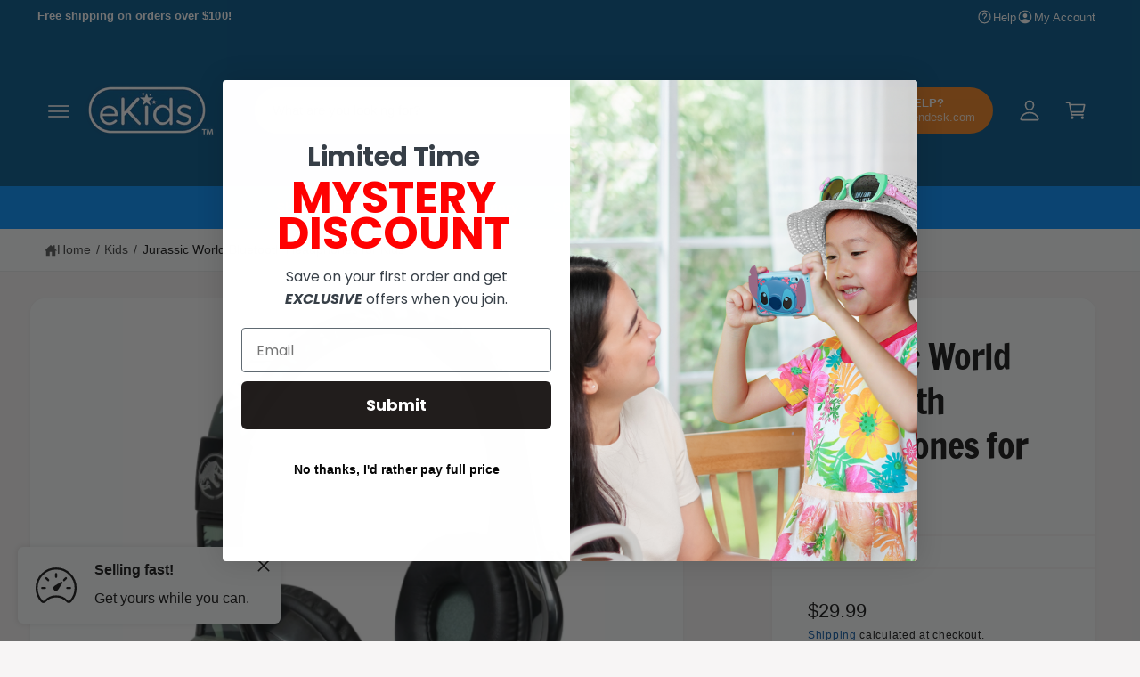

--- FILE ---
content_type: text/css
request_url: https://www.ekids.com/cdn/shop/t/30/assets/component-accordion.css?v=30977438229556236221757517260
body_size: -287
content:
.accordion summary{display:flex;align-items:center;position:relative;line-height:1;padding:.6em 2rem .6em 0}.accordion .summary__title{display:flex;flex:1}.accordion+.accordion{margin-top:0;border-top:none}.accordion{margin-top:2.5rem;margin-bottom:0;border-top:.1rem solid rgba(var(--color-foreground),.08);border-bottom:.1rem solid rgba(var(--color-foreground),.08)}.accordion[aria-hidden=true]{display:none}.accordion--no-lines{border-top:0;border-bottom:0}.accordion__title{display:inline-flex;align-items:center;max-width:calc(100% - 6rem);min-height:2rem;margin:0;word-break:break-word;line-height:1.5em}.accordion .icon-accordion{fill:rgb(var(--color-foreground));height:1.3em;width:1.3em;overflow:visible}.accordion details[open]>summary .icon-caret,footer-accordion details[open]>summary .icon-caret{transform:rotate(180deg)}.accordion__image{align-self:flex-start;padding:.6rem 0;margin-right:.7em}.accordion__content{word-break:break-word;padding:0 .6rem .6rem}.accordion__content img{max-width:100%}.tab-active .accordion__content .button:focus-visible{outline:.2rem solid rgba(var(--color-foreground),.5);box-shadow:none;outline-offset:-.4rem}.first-accordion{margin-top:0}
/*# sourceMappingURL=/cdn/shop/t/30/assets/component-accordion.css.map?v=30977438229556236221757517260 */


--- FILE ---
content_type: text/css
request_url: https://www.ekids.com/cdn/shop/t/30/assets/component-slideshow.css?v=38563071668788631361757517260
body_size: 1094
content:
.section-slideshow{position:relative;z-index:0}slideshow-component{position:relative;display:flex;flex-direction:column}@media screen and (max-width: 989px){.no-js slideshow-component .slider{padding-bottom:3rem}}slideshow-component .slideshow.banner{flex-direction:row;flex-wrap:nowrap;margin:0;gap:0}.slideshow__slide{padding:0;position:relative;display:flex;flex-direction:column;visibility:visible}.slideshow__text>*{max-width:100%}.slideshow:not(.banner--mobile-bottom) .slideshow__text-wrapper{height:100%}.slideshow__text-wrapper{pointer-events:none}.slideshow__text-wrapper .slideshow__text{pointer-events:auto}.slideshow__controls .slider-buttons{column-gap:.9rem}.slideshow__controls .slider-buttons{display:inline-flex}.slideshow__controls .slider-buttons__inner,.slideshow__controls .slider-button--pause{display:inline-flex;border:.1rem solid rgba(var(--color-foreground),.08);border-radius:var(--controls-corner-radius)}.slideshow__controls .slider-button--prev{border-right:.1rem solid rgba(var(--color-foreground),.08)!important;border-top-left-radius:50px;border-bottom-left-radius:50px;transition:background-color var(--duration-medium)}.slideshow__controls .slider-button--next{border-left:.1rem solid rgba(var(--color-foreground),.08)!important;border-top-right-radius:50px;border-bottom-right-radius:50px;transition:background-color var(--duration-medium)}.slideshow__controls .slider-button .icon-caret{pointer-events:none}.slideshow__controls .slider-buttons__inner .slider-button{background-color:transparent}.slideshow__controls .slider-button{color:rgba(var(--color-foreground),.75);border:none;cursor:pointer;height:32px;width:32px;display:flex;align-items:center;justify-content:center}slideshow-component .slideshow__controls{bottom:0}@media screen and (min-width: 750px){.slideshow__controls .slider-button{height:36px;width:36px}}.slideshow__controls .slider-button .icon{height:1.6rem}.slideshow__controls--over{position:absolute;z-index:2;bottom:0;left:0;right:0;padding:3rem}.slideshow__controls--over-tight{left:0;right:0;padding-left:3em;padding-right:3em}slideshow-component:not(.page-width) .slideshow__controls--over{left:0;right:0;padding:3rem 0}.slideshow__control-wrapper{display:flex}.slideshow__autoplay{position:relative}[data-paused=false] .slideshow__autoplay:after{content:"";box-sizing:border-box;position:absolute;border-radius:50%;border:16px solid rgba(var(--color-foreground),.3);transform:rotate(45deg);animation:timeLoader var(--autoplay-speed) infinite linear;transition:border-color .5s ease-in-out}@keyframes timeLoader{0%{clip-path:polygon(50% 50%,0 0,0 0,0 0,0 0,0 0);border-color:rgba(var(--color-foreground),0)}25%{clip-path:polygon(50% 50%,0 0,100% 0,100% 0,100% 0,100% 0)}50%{clip-path:polygon(50% 50%,0 0,100% 0,100% 100%,100% 100%,100% 100%);border-color:rgba(var(--color-foreground),.2)}75%{clip-path:polygon(50% 50%,0 0,100% 0,100% 100%,0 100%,0 100%)}to{clip-path:polygon(50% 50%,0 0,100% 0,100% 100%,0 100%,0 0);border-color:rgba(var(--color-foreground),0)}}.slideshow__autoplay .icon.icon-play,.slideshow__autoplay .icon.icon-pause{display:block;position:absolute;opacity:1;transform:scale(1);transition:transform .15s ease,opacity .15s ease;width:1.4rem;height:1.4rem}.slideshow__autoplay .icon.icon-play{margin-left:.2rem}.slideshow__autoplay path{fill:rgba(var(--color-foreground),.75)}.slideshow__autoplay:hover path{fill:rgb(var(--color-foreground))}@media screen and (forced-colors: active){.slideshow__autoplay path,.slideshow__autoplay:hover path{fill:CanvasText}}.slideshow__autoplay:hover svg{transform:scale(1.1)}.slideshow__autoplay--paused .icon-pause,.slideshow__autoplay:not(.slideshow__autoplay--paused) .icon-play{visibility:hidden;opacity:0;transform:scale(.8)}@media screen and (min-width: 750px){.slideshow__controls .slider-buttons{position:relative}.slideshow__controls--below .slider-button--pause,.slideshow__controls--center .slider-button--pause,.slideshow__controls--left .slider-button--pause{position:absolute;right:-44px}.slideshow__text-wrapper.banner__content{height:100%;padding:5rem}.slideshow__text-wrapper-with-pag.banner__content{padding:5rem 5rem calc(5rem + 50px)}}@media screen and (max-width: 749px){slideshow-component.page-width .slideshow__text{border-right:var(--text-boxes-border-width) solid rgba(var(--color-foreground),var(--text-boxes-border-opacity));border-left:var(--text-boxes-border-width) solid rgba(var(--color-foreground),var(--text-boxes-border-opacity))}.banner--mobile-bottom .slideshow__text.banner__box{max-width:100%}.banner--mobile-bottom .slideshow__text-wrapper{flex-grow:1}.banner--mobile-bottom .slideshow__text.banner__box{height:100%}.banner--mobile-bottom .slideshow__text .button{flex-grow:0}slideshow-component.page-width .slideshow__controls--over{padding:0 0 3rem}slideshow-component:not(.page-width) .slideshow__controls--over{padding-left:2rem;padding-right:2rem;padding-bottom:3rem}slideshow-component.mobile-text-below .slideshow__text-wrapper-with-pag .banner__box,slideshow-component:not(.mobile-text-below) .slideshow__text-wrapper-with-pag.banner--mobile-box{padding-bottom:9rem!important}slideshow-component:not(.mobile-text-below) .slideshow__text-wrapper-with-pag.banner--mobile-transparent{padding-bottom:6rem!important}.slider-counter--dots{margin:0 .8rem}slideshow-component.page-width.mobile-text-below .color-schemes--matching .slideshow__media{border-bottom-left-radius:calc(var(--media-radius) - var(--media-border-width));border-bottom-right-radius:calc(var(--media-radius) - var(--media-border-width))}}[data-slide-type=slide]{scroll-snap-type:x mandatory}[data-slide-type=stacked]{--scroll-behavior: "unset";overflow-x:hidden!important}[data-slide-type=stacked] .slideshow__slide:not([data-slide-index="1"]){position:absolute;top:0;bottom:0;left:0;right:0}[data-slide-type=stacked]:not([data-slide-animation=wipe]) .slideshow__media,[data-slide-type=stacked]:not([data-slide-animation=wipe]) .slideshow__text{visibility:hidden;opacity:0;z-index:0}[data-slide-type=stacked]:not([data-slide-animation=wipe]) [aria-hidden=false] .slideshow__media,[data-slide-type=stacked]:not([data-slide-animation=wipe]) [aria-hidden=false] .slideshow__text{visibility:visible;opacity:1}[data-slide-type=stacked]:not([data-slide-animation=wipe]) .slideshow__slide[aria-hidden=false]{z-index:1}@media (prefers-reduced-motion){[data-slide-animation=wipe] .slideshow__media,[data-slide-animation=wipe] .slideshow__text{visibility:hidden;opacity:0;z-index:0}[data-slide-animation=wipe] [aria-hidden=false] .slideshow__media,[data-slide-animation=wipe] [aria-hidden=false] .slideshow__text{visibility:visible;opacity:1}[data-slide-animation=wipe] .slideshow__slide[aria-hidden=false]{z-index:1}}@media (prefers-reduced-motion: no-preference){[data-slide-type=stacked]:not([data-slide-animation=wipe]) .slideshow__media,[data-slide-type=stacked]:not([data-slide-animation=wipe]) .slideshow__text{transition:opacity var(--duration-extra-long),visibility var(--duration-extra-long),transform var(--duration-extra-long)}[data-slide-animation=zoom] .slideshow__media img{transition:transform var(--duration-extra-long) var(--cubic-bezier-ease-out-slow)}[data-slide-animation=zoom] [aria-hidden=false] .slideshow__media img,[data-slide-animation=zoom] [aria-hidden=false] .slideshow__text{transform:scaleZ(1)}[data-slide-animation=zoom] [aria-hidden=false] .slideshow__text{transition-delay:.1s;transition-duration:.6s}[data-slide-animation=zoom] .leaving .slideshow__text{transition-delay:0s;transition-duration:.2s}[data-slide-animation=zoom] [aria-hidden=true]:not(.leaving) .slideshow__text{transform:scale3d(1.17,1.17,1)}[data-slide-animation=zoom] [aria-hidden=true] .slideshow__media img{transform:scale3d(1.15,1.15,1)}[data-slide-animation=wipe] .slideshow__slide,[data-slide-animation=wipe] .slideshow__media{transition:transform .6s var(--cubic-bezier-wipe);overflow:hidden}[data-slide-animation=wipe] .leaving .slideshow__text{transition:transform .55s var(--cubic-bezier-wipe),opacity .6s}[data-slide-animation=wipe] [aria-hidden=false]{z-index:1;transform:translateZ(0)}[data-slide-animation=wipe][data-slide-direction=backwards]{--reverse-multiplier: -1}[data-slide-animation=wipe]:not([data-slide-direction=backwards]){--reverse-multiplier: 1}[data-slide-animation=wipe] [aria-hidden=true]:not(.leaving){z-index:2;opacity:0;transform:translate3d(calc(10% * var(--reverse-multiplier)),0,0);visibility:hidden}[data-slide-animation=wipe] .slideshow__slide.leaving{transform:translate3d(calc(-100% * var(--reverse-multiplier)),0,0);z-index:2}[data-slide-animation=wipe] .leaving .slideshow__media{transform:translate3d(calc(80% * var(--reverse-multiplier)),0,0)}[data-slide-animation=wipe] .leaving .slideshow__text{transform:translate3d(calc(100% * var(--reverse-multiplier)),0,0)!important;opacity:0}[data-slide-animation=wipe].pause-transition .slideshow__slide,[data-slide-animation=wipe].pause-transition .slideshow__media,[data-slide-animation=wipe].pause-transition .slideshow__text{transition-duration:0s!important}}@media screen and (prefers-reduced-motion: no-preference) and (min-width: 750px){[data-slide-type=stacked]:not([data-slide-animation=wipe]) [aria-hidden=true] .slideshow__media{transition-delay:var(--duration-medium)}[data-slide-animation=fade]:not([data-slide-animation=wipe]) [aria-hidden=false] .slideshow__text{transition-delay:var(--duration-default)}}@media screen and (prefers-reduced-motion: no-preference) and (max-width: 749px){[data-slide-type=stacked] .banner__box{min-height:var(--banner__box-tallest, 0px)}[data-slide-animation=wipe] .leaving .slideshow__text{transition:transform 1s var(--cubic-bezier-wipe),opacity .6s}slideshow-component.mobile-text-below [data-slide-type=stacked]:not([data-slide-animation=wipe]) .slideshow__text{transition:opacity var(--duration-extra-long),visibility var(--duration-extra-long)!important}slideshow-component.mobile-text-below [data-slide-animation=wipe] .leaving .slideshow__text{opacity:1}[data-slide-type=stacked]{overflow:hidden}}@media (max-width: 749px){.slider--full-width-mobile{padding:0!important}.slider--full-width-mobile.mobile-text-below.page-width .banner__box.color-schemes--matching{padding-left:var(--px-mobile);padding-right:var(--px-mobile)}.slider--full-width-mobile .slideshow,.slider--full-width-mobile .slideshow__media{border-radius:0!important}}
/*# sourceMappingURL=/cdn/shop/t/30/assets/component-slideshow.css.map?v=38563071668788631361757517260 */


--- FILE ---
content_type: text/javascript
request_url: https://www.ekids.com/cdn/shopifycloud/shop-promise-pdp/prod/shop_promise_pdp.js?v=1
body_size: 95680
content:
/*! For license information please see shop_promise_pdp.js.LICENSE.txt */
(()=>{var e,t,n,r,i={238:(e,t,n)=>{"use strict";n.d(t,{A:()=>a});var r=n(1354),i=n.n(r),o=n(6314),s=n.n(o)()(i());s.push([e.id,".BlockStack__BlockStack {\n  display: flex;\n  flex-direction: column;\n  align-items: var(--ui-block-stack-align);\n  gap: var(--ui-block-stack-gap);\n}\n","",{version:3,sources:["webpack://./src/ui-components/BlockStack/BlockStack.css"],names:[],mappings:"AAAA;EACE,aAAa;EACb,sBAAsB;EACtB,wCAAwC;EACxC,8BAA8B;AAChC",sourcesContent:[".BlockStack {\n  display: flex;\n  flex-direction: column;\n  align-items: var(--ui-block-stack-align);\n  gap: var(--ui-block-stack-gap);\n}\n"],sourceRoot:""}]),s.locals={BlockStack:"BlockStack__BlockStack"};const a=s},540:e=>{"use strict";e.exports=function(e){var t=document.createElement("style");return e.setAttributes(t,e.attributes),e.insert(t,e.options),t}},562:e=>{e.exports={A:"ie",B:"edge",C:"firefox",D:"chrome",E:"safari",F:"opera",G:"ios_saf",H:"op_mini",I:"android",J:"bb",K:"op_mob",L:"and_chr",M:"and_ff",N:"ie_mob",O:"and_uc",P:"samsung",Q:"and_qq",R:"baidu",S:"kaios"}},694:e=>{"use strict";e.exports=JSON.parse('{"0.20":"39","0.21":"41","0.22":"41","0.23":"41","0.24":"41","0.25":"42","0.26":"42","0.27":"43","0.28":"43","0.29":"43","0.30":"44","0.31":"45","0.32":"45","0.33":"45","0.34":"45","0.35":"45","0.36":"47","0.37":"49","1.0":"49","1.1":"50","1.2":"51","1.3":"52","1.4":"53","1.5":"54","1.6":"56","1.7":"58","1.8":"59","2.0":"61","2.1":"61","3.0":"66","3.1":"66","4.0":"69","4.1":"69","4.2":"69","5.0":"73","6.0":"76","6.1":"76","7.0":"78","7.1":"78","7.2":"78","7.3":"78","8.0":"80","8.1":"80","8.2":"80","8.3":"80","8.4":"80","8.5":"80","9.0":"83","9.1":"83","9.2":"83","9.3":"83","9.4":"83","10.0":"85","10.1":"85","10.2":"85","10.3":"85","10.4":"85","11.0":"87","11.1":"87","11.2":"87","11.3":"87","11.4":"87","11.5":"87","12.0":"89","12.1":"89","12.2":"89","13.0":"91","13.1":"91","13.2":"91","13.3":"91","13.4":"91","13.5":"91","13.6":"91","14.0":"93","14.1":"93","14.2":"93","15.0":"94","15.1":"94","15.2":"94","15.3":"94","15.4":"94","15.5":"94","16.0":"96","16.1":"96","16.2":"96","17.0":"98","17.1":"98","17.2":"98","17.3":"98","17.4":"98","18.0":"100","18.1":"100","18.2":"100","18.3":"100","19.0":"102","19.1":"102","20.0":"104","20.1":"104","20.2":"104","20.3":"104","21.0":"106","21.1":"106","21.2":"106","21.3":"106","21.4":"106","22.0":"108","22.1":"108","22.2":"108","22.3":"108","23.0":"110","23.1":"110","23.2":"110","23.3":"110","24.0":"112","24.1":"112","24.2":"112","24.3":"112","24.4":"112","24.5":"112","24.6":"112","24.7":"112","24.8":"112","25.0":"114","25.1":"114","25.2":"114","25.3":"114","25.4":"114","25.5":"114","25.6":"114","25.7":"114","25.8":"114","25.9":"114","26.0":"116","26.1":"116","26.2":"116","26.3":"116","26.4":"116","26.5":"116","26.6":"116","27.0":"118","27.1":"118","27.2":"118","27.3":"118","28.0":"120","28.1":"120","28.2":"120","28.3":"120","29.0":"122","29.1":"122","29.2":"122","29.3":"122","29.4":"122","30.0":"124","30.1":"124","30.2":"124","30.3":"124","30.4":"124","30.5":"124","31.0":"126","31.1":"126","31.2":"126","31.3":"126","31.4":"126","31.5":"126","31.6":"126","31.7":"126","32.0":"128","32.1":"128","32.2":"128","32.3":"128","33.0":"130","33.1":"130","33.2":"130","33.3":"130","33.4":"130","34.0":"132","34.1":"132","34.2":"132","34.3":"132","34.4":"132","34.5":"132","35.0":"134","35.1":"134","35.2":"134","35.3":"134","35.4":"134","35.5":"134","35.6":"134","36.0":"136","36.1":"136","36.2":"136","36.3":"136","36.4":"136","36.5":"136","36.6":"136","37.0":"138","37.1":"138","38.0":"139"}')},1113:e=>{"use strict";e.exports=function(e,t){if(t.styleSheet)t.styleSheet.cssText=e;else{for(;t.firstChild;)t.removeChild(t.firstChild);t.appendChild(document.createTextNode(e))}}},1278:(e,t,n)=>{"use strict";n.d(t,{A:()=>a});var r=n(1354),i=n.n(r),o=n(6314),s=n.n(o)()(i());s.push([e.id,":host {\n  /* Spaces */\n  --p-space-0: 0;\n  --p-space-025: max(0.0625rem, 1px);\n  --p-space-050: max(0.125rem, 2px);\n  --p-space-100: max(0.25rem, 4px);\n  --p-space-150: max(0.375rem, 6px);\n  --p-space-200: max(0.5rem, 8px);\n  --p-space-250: max(0.625rem, 10px);\n  --p-space-300: max(0.75rem, 12px);\n  --p-space-350: max(0.875rem, 14px);\n  --p-space-400: max(1rem, 16px);\n  --p-space-500: max(1.3rem, 20px);\n  --p-space-600: max(1.5rem, 24px);\n\n  /* Text */\n  --p-color-text-secondary: rgb(97, 97, 97);\n  --p-color-text-critical: rgb(208, 56, 102);\n  --p-color-input-text: rgb(35, 42, 46);\n  --p-color-input-label: rgba(0, 0, 0, 0.56);\n  --p-color-button-text: rgb(255, 255, 255);\n  --p-text-body-sm-font-size: max(0.75rem, 12px);\n  --p-text-body-md-font-size: max(0.875rem, 14px);\n  --p-text-heading-lg-font-size: max(1.32rem, 21px);\n  --p-text-body-md-line-height: 1.5;\n  --p-font-weight-regular: 400;\n  --p-font-weight-semibold: 500;\n  --p-font-weight-bold: 600;\n\n  /* Logo */\n  --p-logo-height: max(1em, 14px);\n\n  /* Colors */\n  --p-surface-transparent: rgba(0, 0, 0, 0);\n  --p-surface-light-hover: rgba(0, 0, 0, 0.08);\n  --p-surface-light-active: rgba(0, 0, 0, 0.12);\n  --p-surface-light-subdued: rgba(0, 0, 0, 0.04);\n  --p-surface-dark-hover: rgba(255, 255, 255, 0.16);\n  --p-surface-dark-active: rgba(255, 255, 255, 0.2);\n  --p-surface-dark-subdued: rgba(255, 255, 255, 0.12);\n  --p-surface-input: rgb(255, 255, 255);\n  --p-surface-error-color: rgb(208, 56, 102);\n  --p-surface-focus-color: rgb(25, 124, 189);\n  --p-surface: rgb(0, 0, 0);\n  --p-surface-button: rgb(0, 0, 0);\n\n  /* Text Colors */\n  --p-text-on-light: rgb(0, 0, 0);\n  --p-text-on-dark: rgb(255, 255, 255);\n\n  /* Borders */\n  --p-border-transparent: rgba(0, 0, 0, 0);\n  --p-border-dark-transparent: rgba(255, 255, 255, 0);\n  --p-border-light-focused: rgba(0, 0, 0, 0.12);\n  --p-border-dark-focused: rgba(255, 255, 255, 0.24);\n  --p-border-input: 1px solid rgba(0, 0, 0, 0.2);\n  --p-border-input-focus: 1px solid var(--p-surface-focus-color);\n  --p-border-input-error: 1px solid var(--p-surface-error-color);\n  --p-border-radius-0: 0;\n  --p-border-radius-100: 4px;\n  --p-border-radius-125: 5px;\n  --p-border-radius-200: 8px;\n  --p-border-radius-full: 9999px;\n  --p-border-width-0: 0;\n  --p-border-width-0165: max(0.04125rem, 1px);\n  --p-border-width-025: max(0.0625rem, 2px);\n  --p-border-width-050: max(0.125rem, 4px);\n  --p-border-width-100: max(0.25rem, 8px);\n\n  /* Effects */\n  --p-motion-duration-150: 0.2s;\n  --p-motion-ease: ease;\n\n  /* Loading */\n  --p-loading-bar-height: max(1.0625rem, 17px);\n\n  /* Z-Indexes */\n  --p-z-index-max: 2147483647;\n}\n\n[data-theme='DARK'] {\n  --p-surface-input: rgba(255, 255, 255, 0.08);\n  --p-border-input: 1px solid rgba(255, 255, 255, 0.24);\n}\n","",{version:3,sources:["webpack://./src/styles/tokens.css"],names:[],mappings:"AAAA;EACE,WAAW;EACX,cAAc;EACd,kCAAkC;EAClC,iCAAiC;EACjC,gCAAgC;EAChC,iCAAiC;EACjC,+BAA+B;EAC/B,kCAAkC;EAClC,iCAAiC;EACjC,kCAAkC;EAClC,8BAA8B;EAC9B,gCAAgC;EAChC,gCAAgC;;EAEhC,SAAS;EACT,yCAAyC;EACzC,0CAA0C;EAC1C,qCAAqC;EACrC,0CAA0C;EAC1C,yCAAyC;EACzC,8CAA8C;EAC9C,+CAA+C;EAC/C,iDAAiD;EACjD,iCAAiC;EACjC,4BAA4B;EAC5B,6BAA6B;EAC7B,yBAAyB;;EAEzB,SAAS;EACT,+BAA+B;;EAE/B,WAAW;EACX,yCAAyC;EACzC,4CAA4C;EAC5C,6CAA6C;EAC7C,8CAA8C;EAC9C,iDAAiD;EACjD,iDAAiD;EACjD,mDAAmD;EACnD,qCAAqC;EACrC,0CAA0C;EAC1C,0CAA0C;EAC1C,yBAAyB;EACzB,gCAAgC;;EAEhC,gBAAgB;EAChB,+BAA+B;EAC/B,oCAAoC;;EAEpC,YAAY;EACZ,wCAAwC;EACxC,mDAAmD;EACnD,6CAA6C;EAC7C,kDAAkD;EAClD,8CAA8C;EAC9C,8DAA8D;EAC9D,8DAA8D;EAC9D,sBAAsB;EACtB,0BAA0B;EAC1B,0BAA0B;EAC1B,0BAA0B;EAC1B,8BAA8B;EAC9B,qBAAqB;EACrB,2CAA2C;EAC3C,yCAAyC;EACzC,wCAAwC;EACxC,uCAAuC;;EAEvC,YAAY;EACZ,6BAA6B;EAC7B,qBAAqB;;EAErB,YAAY;EACZ,4CAA4C;;EAE5C,cAAc;EACd,2BAA2B;AAC7B;;AAEA;EACE,4CAA4C;EAC5C,qDAAqD;AACvD",sourcesContent:[":host {\n  /* Spaces */\n  --p-space-0: 0;\n  --p-space-025: max(0.0625rem, 1px);\n  --p-space-050: max(0.125rem, 2px);\n  --p-space-100: max(0.25rem, 4px);\n  --p-space-150: max(0.375rem, 6px);\n  --p-space-200: max(0.5rem, 8px);\n  --p-space-250: max(0.625rem, 10px);\n  --p-space-300: max(0.75rem, 12px);\n  --p-space-350: max(0.875rem, 14px);\n  --p-space-400: max(1rem, 16px);\n  --p-space-500: max(1.3rem, 20px);\n  --p-space-600: max(1.5rem, 24px);\n\n  /* Text */\n  --p-color-text-secondary: rgb(97, 97, 97);\n  --p-color-text-critical: rgb(208, 56, 102);\n  --p-color-input-text: rgb(35, 42, 46);\n  --p-color-input-label: rgba(0, 0, 0, 0.56);\n  --p-color-button-text: rgb(255, 255, 255);\n  --p-text-body-sm-font-size: max(0.75rem, 12px);\n  --p-text-body-md-font-size: max(0.875rem, 14px);\n  --p-text-heading-lg-font-size: max(1.32rem, 21px);\n  --p-text-body-md-line-height: 1.5;\n  --p-font-weight-regular: 400;\n  --p-font-weight-semibold: 500;\n  --p-font-weight-bold: 600;\n\n  /* Logo */\n  --p-logo-height: max(1em, 14px);\n\n  /* Colors */\n  --p-surface-transparent: rgba(0, 0, 0, 0);\n  --p-surface-light-hover: rgba(0, 0, 0, 0.08);\n  --p-surface-light-active: rgba(0, 0, 0, 0.12);\n  --p-surface-light-subdued: rgba(0, 0, 0, 0.04);\n  --p-surface-dark-hover: rgba(255, 255, 255, 0.16);\n  --p-surface-dark-active: rgba(255, 255, 255, 0.2);\n  --p-surface-dark-subdued: rgba(255, 255, 255, 0.12);\n  --p-surface-input: rgb(255, 255, 255);\n  --p-surface-error-color: rgb(208, 56, 102);\n  --p-surface-focus-color: rgb(25, 124, 189);\n  --p-surface: rgb(0, 0, 0);\n  --p-surface-button: rgb(0, 0, 0);\n\n  /* Text Colors */\n  --p-text-on-light: rgb(0, 0, 0);\n  --p-text-on-dark: rgb(255, 255, 255);\n\n  /* Borders */\n  --p-border-transparent: rgba(0, 0, 0, 0);\n  --p-border-dark-transparent: rgba(255, 255, 255, 0);\n  --p-border-light-focused: rgba(0, 0, 0, 0.12);\n  --p-border-dark-focused: rgba(255, 255, 255, 0.24);\n  --p-border-input: 1px solid rgba(0, 0, 0, 0.2);\n  --p-border-input-focus: 1px solid var(--p-surface-focus-color);\n  --p-border-input-error: 1px solid var(--p-surface-error-color);\n  --p-border-radius-0: 0;\n  --p-border-radius-100: 4px;\n  --p-border-radius-125: 5px;\n  --p-border-radius-200: 8px;\n  --p-border-radius-full: 9999px;\n  --p-border-width-0: 0;\n  --p-border-width-0165: max(0.04125rem, 1px);\n  --p-border-width-025: max(0.0625rem, 2px);\n  --p-border-width-050: max(0.125rem, 4px);\n  --p-border-width-100: max(0.25rem, 8px);\n\n  /* Effects */\n  --p-motion-duration-150: 0.2s;\n  --p-motion-ease: ease;\n\n  /* Loading */\n  --p-loading-bar-height: max(1.0625rem, 17px);\n\n  /* Z-Indexes */\n  --p-z-index-max: 2147483647;\n}\n\n[data-theme='DARK'] {\n  --p-surface-input: rgba(255, 255, 255, 0.08);\n  --p-border-input: 1px solid rgba(255, 255, 255, 0.24);\n}\n"],sourceRoot:""}]),s.locals={};const a=s},1354:e=>{"use strict";e.exports=function(e){var t=e[1],n=e[3];if(!n)return t;if("function"==typeof btoa){var r=btoa(unescape(encodeURIComponent(JSON.stringify(n)))),i="sourceMappingURL=data:application/json;charset=utf-8;base64,".concat(r),o="/*# ".concat(i," */");return[t].concat([o]).join("\n")}return[t].join("\n")}},1796:(e,t,n)=>{"use strict";n.d(t,{A:()=>a});var r=n(1354),i=n.n(r),o=n(6314),s=n.n(o)()(i());s.push([e.id,".Button__button {\n  display: flex;\n  align-items: center;\n  justify-content: center;\n  flex-shrink: 0;\n  background-color: transparent;\n  border: var(--p-border-input);\n  border-radius: var(--p-border-radius-125);\n  box-shadow: none;\n  box-sizing: border-box;\n  cursor: pointer;\n  padding: var(--p-space-300) var(--p-space-350);\n  letter-spacing: 0.7px;\n  text-decoration: none;\n  touch-action: manipulation;\n  -webkit-user-select: none;\n          user-select: none;\n  white-space: nowrap;\n\n  color: inherit;\n  font-family: inherit;\n  font-size: var(--p-text-body-md-font-size);\n  font-weight: var(--p-font-weight-semibold);\n  text-transform: none;\n  outline: none;\n}\n\n  .Button__button:focus {\n    border: var(--p-border-input-focus);\n  }\n","",{version:3,sources:["webpack://./src/brands/ShopPromiseBrand/components/ZipInputForm/components/Button/Button.css"],names:[],mappings:"AAAA;EACE,aAAa;EACb,mBAAmB;EACnB,uBAAuB;EACvB,cAAc;EACd,6BAA6B;EAC7B,6BAA6B;EAC7B,yCAAyC;EACzC,gBAAgB;EAChB,sBAAsB;EACtB,eAAe;EACf,8CAA8C;EAC9C,qBAAqB;EACrB,qBAAqB;EACrB,0BAA0B;EAC1B,yBAAiB;UAAjB,iBAAiB;EACjB,mBAAmB;;EAEnB,cAAc;EACd,oBAAoB;EACpB,0CAA0C;EAC1C,0CAA0C;EAC1C,oBAAoB;EACpB,aAAa;AAKf;;EAHE;IACE,mCAAmC;EACrC",sourcesContent:[".button {\n  display: flex;\n  align-items: center;\n  justify-content: center;\n  flex-shrink: 0;\n  background-color: transparent;\n  border: var(--p-border-input);\n  border-radius: var(--p-border-radius-125);\n  box-shadow: none;\n  box-sizing: border-box;\n  cursor: pointer;\n  padding: var(--p-space-300) var(--p-space-350);\n  letter-spacing: 0.7px;\n  text-decoration: none;\n  touch-action: manipulation;\n  user-select: none;\n  white-space: nowrap;\n\n  color: inherit;\n  font-family: inherit;\n  font-size: var(--p-text-body-md-font-size);\n  font-weight: var(--p-font-weight-semibold);\n  text-transform: none;\n  outline: none;\n\n  &:focus {\n    border: var(--p-border-input-focus);\n  }\n}\n"],sourceRoot:""}]),s.locals={button:"Button__button"};const a=s},2039:(e,t,n)=>{"use strict";n.d(t,{A:()=>a});var r=n(1354),i=n.n(r),o=n(6314),s=n.n(o)()(i());s.push([e.id,".BuyWithPrimeBrand__brand {\n  height: 1em;\n  display: inline-block;\n  transform: translate(0, 20%);\n}\n\n.BuyWithPrimeBrand__estimated-date {\n  white-space: nowrap;\n}\n","",{version:3,sources:["webpack://./src/brands/BuyWithPrimeBrand/BuyWithPrimeBrand.css"],names:[],mappings:"AAAA;EACE,WAAW;EACX,qBAAqB;EACrB,4BAA4B;AAC9B;;AAEA;EACE,mBAAmB;AACrB",sourcesContent:[".brand {\n  height: 1em;\n  display: inline-block;\n  transform: translate(0, 20%);\n}\n\n.estimated-date {\n  white-space: nowrap;\n}\n"],sourceRoot:""}]),s.locals={brand:"BuyWithPrimeBrand__brand","estimated-date":"BuyWithPrimeBrand__estimated-date",estimatedDate:"BuyWithPrimeBrand__estimated-date"};const a=s},2094:(e,t,n)=>{"use strict";n.d(t,{A:()=>a});var r=n(1354),i=n.n(r),o=n(6314),s=n.n(o)()(i());s.push([e.id,".ContainerCommon__Container {\n  color: inherit;\n  font-family: inherit;\n  font-size: var(--p-text-body-md-font-size);\n  padding: var(--p-space-350);\n  border-radius: var(--p-border-radius-200);\n  background: var(--p-surface-light-subdued);\n  transition: all var(--p-motion-duration-150) var(--p-motion-ease);\n}\n\n  .ContainerCommon__Container.ContainerCommon__Hidden {\n    display: none;\n  }\n\n  .ContainerCommon__Container.ContainerCommon__FontOverride {\n    color: var(--p-text-on-light) !important;\n  }\n\n.ContainerCommon__Container[data-theme='DARK'] {\n  background: var(--p-surface-dark-subdued);\n}\n\n.ContainerCommon__Container[data-theme='DARK'].ContainerCommon__FontOverride {\n    color: var(--p-text-on-dark) !important;\n  }\n","",{version:3,sources:["webpack://./src/layouts/components/ShopPromiseLayout/ContainerCommon.css"],names:[],mappings:"AAAA;EACE,cAAc;EACd,oBAAoB;EACpB,0CAA0C;EAC1C,2BAA2B;EAC3B,yCAAyC;EACzC,0CAA0C;EAC1C,iEAAiE;AASnE;;EAPE;IACE,aAAa;EACf;;EAEA;IACE,wCAAwC;EAC1C;;AAGF;EACE,yCAAyC;AAK3C;;AAHE;IACE,uCAAuC;EACzC",sourcesContent:[".Container {\n  color: inherit;\n  font-family: inherit;\n  font-size: var(--p-text-body-md-font-size);\n  padding: var(--p-space-350);\n  border-radius: var(--p-border-radius-200);\n  background: var(--p-surface-light-subdued);\n  transition: all var(--p-motion-duration-150) var(--p-motion-ease);\n\n  &.Hidden {\n    display: none;\n  }\n\n  &.FontOverride {\n    color: var(--p-text-on-light) !important;\n  }\n}\n\n.Container[data-theme='DARK'] {\n  background: var(--p-surface-dark-subdued);\n\n  &.FontOverride {\n    color: var(--p-text-on-dark) !important;\n  }\n}\n"],sourceRoot:""}]),s.locals={Container:"ContainerCommon__Container",Hidden:"ContainerCommon__Hidden",FontOverride:"ContainerCommon__FontOverride"};const a=s},2115:(e,t,n)=>{"use strict";n.d(t,{A:()=>a});var r=n(1354),i=n.n(r),o=n(6314),s=n.n(o)()(i());s.push([e.id,"/* stylelint-disable selector-class-pattern */\n/* stylelint-disable selector-max-combinators */\n/* stylelint-disable declaration-no-important */\n/* stylelint-disable selector-max-class */\n\n.AmazonLayout__amazon-layout {\n  --color-divider: rgba(0, 0, 0, 0.08);\n  --color-loading-bar: rgb(224, 224, 224);\n  --border-grey: rgb(187, 192, 193);\n  position: relative;\n  display: flex;\n  flex-direction: column;\n  flex-basis: 100%;\n\n  width: auto;\n  box-sizing: border-box;\n\n  font-size: 14px;\n  line-height: 1.5em;\n  text-align: left;\n\n  background: var(--color-background);\n  border-radius: 3px;\n\n  transition: height 150ms ease-in-out;\n}\n\n.AmazonLayout__amazon-layout.AmazonLayout__--IsControl {\n    --color-background: rgba(0, 0, 0, 0.03);\n    padding: 12px 3%;\n  }\n\n.AmazonLayout__amazon-layout.AmazonLayout__--IsTreatment {\n    --color-background: rgba(255, 255, 255, 0);\n  }\n\n.AmazonLayout__amazon-layout.AmazonLayout__--Dark {\n    --color-background: rgba(255, 255, 255, 0.1);\n  }\n\n.AmazonLayout__amazon-layout.AmazonLayout__--Hidden {\n    display: none;\n  }\n\n.AmazonLayout__amazon-layout .AmazonLayout__details.AmazonLayout__--IsLoading {\n      height: 0;\n      overflow-y: hidden;\n    }\n\n.AmazonLayout__amazon-layout .AmazonLayout__nowrap {\n    white-space: nowrap;\n  }\n\n.AmazonLayout__amazon-layout .AmazonLayout__content {\n    width: 100%;\n    text-align: left;\n\n    font-style: normal;\n    font-weight: 400;\n    font-size: 14px;\n    font-family: var(--font-body-family);\n    line-height: 20px;\n\n    color: rgba(var(--color-foreground), 0.75);\n    margin-top: 1rem;\n  }\n\n.AmazonLayout__amazon-layout .AmazonLayout__content .AmazonLayout__content-slot {\n      margin-right: 4px;\n    }\n\n.AmazonLayout__amazon-layout .AmazonLayout__content button {\n      color: inherit;\n\n      background: none;\n      border: none;\n      text-decoration: underline;\n\n      display: inline;\n      padding: 0;\n\n      font-size: var(--font-body-size) !important;\n      font-family: var(--font-body-family);\n      cursor: pointer;\n    }\n\n.AmazonLayout__amazon-layout .AmazonLayout__icon {\n    display: inline-flex;\n    vertical-align: middle;\n    font-size: 16px;\n    width: 1.143em;\n    height: 1.143em;\n    margin-top: -0.2em;\n  }\n\n.AmazonLayout__amazon-layout .AmazonLayout__icon-img {\n    display: inline-block;\n  }\n\n.AmazonLayout__amazon-layout .AmazonLayout__title-line {\n    opacity: 0.7;\n  }\n\n.AmazonLayout__amazon-layout .AmazonLayout__full-size {\n    width: 100%;\n  }\n\n.AmazonLayout__AmazonContainer {\n  --p-space-0: 0;\n  --p-space-025: 0.0625em;\n  --p-space-050: 0.125em;\n  --p-space-100: 0.25em;\n  --p-space-150: 0.375em;\n  --p-space-200: 0.5em;\n  --p-space-250: 0.625em;\n  --p-space-300: 0.75em;\n  --p-space-350: 0.875em;\n  --p-space-400: 1em;\n  --p-space-500: 1.3em;\n  --p-space-600: 1.5em;\n  --p-text-body-sm-font-size: 0.75em;\n  --p-text-body-md-font-size: initial;\n  --p-text-heading-lg-font-size: 1.32em;\n  --p-text-body-md-line-height: 1.5;\n}\n","",{version:3,sources:["webpack://./src/layouts/components/AmazonLayout/AmazonLayout.css"],names:[],mappings:"AAAA,6CAA6C;AAC7C,+CAA+C;AAC/C,+CAA+C;AAC/C,yCAAyC;;AAEzC;EACE,oCAAoC;EACpC,uCAAuC;EACvC,iCAAiC;EACjC,kBAAkB;EAClB,aAAa;EACb,sBAAsB;EACtB,gBAAgB;;EAEhB,WAAW;EACX,sBAAsB;;EAEtB,eAAe;EACf,kBAAkB;EAClB,gBAAgB;;EAEhB,mCAAmC;EACnC,kBAAkB;;EAElB,oCAAoC;AAmFtC;;AAjFE;IACE,uCAAuC;IACvC,gBAAgB;EAClB;;AAEA;IACE,0CAA0C;EAC5C;;AAEA;IACE,4CAA4C;EAC9C;;AAEA;IACE,aAAa;EACf;;AAGE;MACE,SAAS;MACT,kBAAkB;IACpB;;AAGF;IACE,mBAAmB;EACrB;;AAEA;IACE,WAAW;IACX,gBAAgB;;IAEhB,kBAAkB;IAClB,gBAAgB;IAChB,eAAe;IACf,oCAAoC;IACpC,iBAAiB;;IAEjB,0CAA0C;IAC1C,gBAAgB;EAoBlB;;AAlBE;MACE,iBAAiB;IACnB;;AAEA;MACE,cAAc;;MAEd,gBAAgB;MAChB,YAAY;MACZ,0BAA0B;;MAE1B,eAAe;MACf,UAAU;;MAEV,2CAA2C;MAC3C,oCAAoC;MACpC,eAAe;IACjB;;AAGF;IACE,oBAAoB;IACpB,sBAAsB;IACtB,eAAe;IACf,cAAc;IACd,eAAe;IACf,kBAAkB;EACpB;;AAEA;IACE,qBAAqB;EACvB;;AAEA;IACE,YAAY;EACd;;AAEA;IACE,WAAW;EACb;;AAGF;EACE,cAAc;EACd,uBAAuB;EACvB,sBAAsB;EACtB,qBAAqB;EACrB,sBAAsB;EACtB,oBAAoB;EACpB,sBAAsB;EACtB,qBAAqB;EACrB,sBAAsB;EACtB,kBAAkB;EAClB,oBAAoB;EACpB,oBAAoB;EACpB,kCAAkC;EAClC,mCAAmC;EACnC,qCAAqC;EACrC,iCAAiC;AACnC",sourcesContent:["/* stylelint-disable selector-class-pattern */\n/* stylelint-disable selector-max-combinators */\n/* stylelint-disable declaration-no-important */\n/* stylelint-disable selector-max-class */\n\n.amazon-layout {\n  --color-divider: rgba(0, 0, 0, 0.08);\n  --color-loading-bar: rgb(224, 224, 224);\n  --border-grey: rgb(187, 192, 193);\n  position: relative;\n  display: flex;\n  flex-direction: column;\n  flex-basis: 100%;\n\n  width: auto;\n  box-sizing: border-box;\n\n  font-size: 14px;\n  line-height: 1.5em;\n  text-align: left;\n\n  background: var(--color-background);\n  border-radius: 3px;\n\n  transition: height 150ms ease-in-out;\n\n  &.--IsControl {\n    --color-background: rgba(0, 0, 0, 0.03);\n    padding: 12px 3%;\n  }\n\n  &.--IsTreatment {\n    --color-background: rgba(255, 255, 255, 0);\n  }\n\n  &.--Dark {\n    --color-background: rgba(255, 255, 255, 0.1);\n  }\n\n  &.--Hidden {\n    display: none;\n  }\n\n  .details {\n    &.--IsLoading {\n      height: 0;\n      overflow-y: hidden;\n    }\n  }\n\n  .nowrap {\n    white-space: nowrap;\n  }\n\n  .content {\n    width: 100%;\n    text-align: left;\n\n    font-style: normal;\n    font-weight: 400;\n    font-size: 14px;\n    font-family: var(--font-body-family);\n    line-height: 20px;\n\n    color: rgba(var(--color-foreground), 0.75);\n    margin-top: 1rem;\n\n    .content-slot {\n      margin-right: 4px;\n    }\n\n    button {\n      color: inherit;\n\n      background: none;\n      border: none;\n      text-decoration: underline;\n\n      display: inline;\n      padding: 0;\n\n      font-size: var(--font-body-size) !important;\n      font-family: var(--font-body-family);\n      cursor: pointer;\n    }\n  }\n\n  .icon {\n    display: inline-flex;\n    vertical-align: middle;\n    font-size: 16px;\n    width: 1.143em;\n    height: 1.143em;\n    margin-top: -0.2em;\n  }\n\n  .icon-img {\n    display: inline-block;\n  }\n\n  .title-line {\n    opacity: 0.7;\n  }\n\n  .full-size {\n    width: 100%;\n  }\n}\n\n.AmazonContainer {\n  --p-space-0: 0;\n  --p-space-025: 0.0625em;\n  --p-space-050: 0.125em;\n  --p-space-100: 0.25em;\n  --p-space-150: 0.375em;\n  --p-space-200: 0.5em;\n  --p-space-250: 0.625em;\n  --p-space-300: 0.75em;\n  --p-space-350: 0.875em;\n  --p-space-400: 1em;\n  --p-space-500: 1.3em;\n  --p-space-600: 1.5em;\n  --p-text-body-sm-font-size: 0.75em;\n  --p-text-body-md-font-size: initial;\n  --p-text-heading-lg-font-size: 1.32em;\n  --p-text-body-md-line-height: 1.5;\n}\n"],sourceRoot:""}]),s.locals={"amazon-layout":"AmazonLayout__amazon-layout",amazonLayout:"AmazonLayout__amazon-layout","--IsControl":"AmazonLayout__--IsControl",IsControl:"AmazonLayout__--IsControl","--IsTreatment":"AmazonLayout__--IsTreatment",IsTreatment:"AmazonLayout__--IsTreatment","--Dark":"AmazonLayout__--Dark",Dark:"AmazonLayout__--Dark","--Hidden":"AmazonLayout__--Hidden",Hidden:"AmazonLayout__--Hidden",details:"AmazonLayout__details","--IsLoading":"AmazonLayout__--IsLoading",IsLoading:"AmazonLayout__--IsLoading",nowrap:"AmazonLayout__nowrap",content:"AmazonLayout__content","content-slot":"AmazonLayout__content-slot",contentSlot:"AmazonLayout__content-slot",icon:"AmazonLayout__icon","icon-img":"AmazonLayout__icon-img",iconImg:"AmazonLayout__icon-img","title-line":"AmazonLayout__title-line",titleLine:"AmazonLayout__title-line","full-size":"AmazonLayout__full-size",fullSize:"AmazonLayout__full-size",AmazonContainer:"AmazonLayout__AmazonContainer"};const a=s},2151:e=>{var t={utf8:{stringToBytes:function(e){return t.bin.stringToBytes(unescape(encodeURIComponent(e)))},bytesToString:function(e){return decodeURIComponent(escape(t.bin.bytesToString(e)))}},bin:{stringToBytes:function(e){for(var t=[],n=0;n<e.length;n++)t.push(255&e.charCodeAt(n));return t},bytesToString:function(e){for(var t=[],n=0;n<e.length;n++)t.push(String.fromCharCode(e[n]));return t.join("")}}};e.exports=t},2241:(e,t,n)=>{"use strict";n.d(t,{A:()=>a});var r=n(1354),i=n.n(r),o=n(6314),s=n.n(o)()(i());s.push([e.id,"/* stylelint-disable selector-class-pattern */\n/* stylelint-disable selector-max-class */\n.PromiseShell__ShopPromise-Shell {\n  position: relative;\n  max-height: 65px;\n  transition: max-height 200ms;\n}\n\n.PromiseShell__ShopPromise-SmoothContainer {\n  transition: max-height 300ms, height 300ms;\n  height: 0;\n  max-height: 0;\n  width: 100%;\n  overflow: hidden;\n}\n\n.PromiseShell__ShopPromise-SmoothContainer .PromiseShell__Content {\n    display: flow-root;\n    height: fit-content;\n  }\n\n.PromiseShell__SwitchContainer {\n  --animation-duration: 300ms;\n  position: relative;\n}\n\n.PromiseShell__SwitchContainer.PromiseShell__--IsLoading .PromiseShell__Promise {\n      position: absolute;\n      top: 0;\n      width: 100%;\n      animation: PromiseShell__fadeOut var(--animation-duration) both;\n    }\n\n.PromiseShell__SwitchContainer.PromiseShell__--IsLoading .PromiseShell__Loader {\n      position: inherit;\n      animation: PromiseShell__fadeIn var(--animation-duration) both;\n    }\n\n.PromiseShell__SwitchContainer .PromiseShell__Loader {\n    position: absolute;\n    top: 0;\n    width: 100%;\n    animation: PromiseShell__fadeOut var(--animation-duration) both;\n  }\n\n.PromiseShell__SwitchContainer .PromiseShell__Promise {\n    position: inherit;\n    animation: PromiseShell__fadeIn var(--animation-duration) both;\n  }\n\n@keyframes PromiseShell__fadeOut {\n  0% {\n    opacity: 1;\n  }\n\n  100% {\n    opacity: 0;\n  }\n}\n\n@keyframes PromiseShell__fadeIn {\n  0% {\n    opacity: 0;\n  }\n\n  100% {\n    opacity: 1;\n  }\n}\n","",{version:3,sources:["webpack://./src/components/PromiseShell/PromiseShell.css"],names:[],mappings:"AAAA,6CAA6C;AAC7C,yCAAyC;AACzC;EACE,kBAAkB;EAClB,gBAAgB;EAChB,4BAA4B;AAC9B;;AAEA;EACE,0CAA0C;EAC1C,SAAS;EACT,aAAa;EACb,WAAW;EACX,gBAAgB;AAMlB;;AAJE;IACE,kBAAkB;IAClB,mBAAmB;EACrB;;AAGF;EACE,2BAA2B;EAC3B,kBAAkB;AA2BpB;;AAxBI;MACE,kBAAkB;MAClB,MAAM;MACN,WAAW;MACX,+DAAiD;IACnD;;AAEA;MACE,iBAAiB;MACjB,8DAAgD;IAClD;;AAGF;IACE,kBAAkB;IAClB,MAAM;IACN,WAAW;IACX,+DAAiD;EACnD;;AAEA;IACE,iBAAiB;IACjB,8DAAgD;EAClD;;AAGF;EACE;IACE,UAAU;EACZ;;EAEA;IACE,UAAU;EACZ;AACF;;AAEA;EACE;IACE,UAAU;EACZ;;EAEA;IACE,UAAU;EACZ;AACF",sourcesContent:["/* stylelint-disable selector-class-pattern */\n/* stylelint-disable selector-max-class */\n.ShopPromise-Shell {\n  position: relative;\n  max-height: 65px;\n  transition: max-height 200ms;\n}\n\n.ShopPromise-SmoothContainer {\n  transition: max-height 300ms, height 300ms;\n  height: 0;\n  max-height: 0;\n  width: 100%;\n  overflow: hidden;\n\n  .Content {\n    display: flow-root;\n    height: fit-content;\n  }\n}\n\n.SwitchContainer {\n  --animation-duration: 300ms;\n  position: relative;\n\n  &.--IsLoading {\n    .Promise {\n      position: absolute;\n      top: 0;\n      width: 100%;\n      animation: fadeOut var(--animation-duration) both;\n    }\n\n    .Loader {\n      position: inherit;\n      animation: fadeIn var(--animation-duration) both;\n    }\n  }\n\n  .Loader {\n    position: absolute;\n    top: 0;\n    width: 100%;\n    animation: fadeOut var(--animation-duration) both;\n  }\n\n  .Promise {\n    position: inherit;\n    animation: fadeIn var(--animation-duration) both;\n  }\n}\n\n@keyframes fadeOut {\n  0% {\n    opacity: 1;\n  }\n\n  100% {\n    opacity: 0;\n  }\n}\n\n@keyframes fadeIn {\n  0% {\n    opacity: 0;\n  }\n\n  100% {\n    opacity: 1;\n  }\n}\n"],sourceRoot:""}]),s.locals={"ShopPromise-Shell":"PromiseShell__ShopPromise-Shell",ShopPromiseShell:"PromiseShell__ShopPromise-Shell","ShopPromise-SmoothContainer":"PromiseShell__ShopPromise-SmoothContainer",ShopPromiseSmoothContainer:"PromiseShell__ShopPromise-SmoothContainer",Content:"PromiseShell__Content",SwitchContainer:"PromiseShell__SwitchContainer","--IsLoading":"PromiseShell__--IsLoading",IsLoading:"PromiseShell__--IsLoading",Promise:"PromiseShell__Promise",fadeOut:"PromiseShell__fadeOut",Loader:"PromiseShell__Loader",fadeIn:"PromiseShell__fadeIn"};const a=s},2493:(e,t,n)=>{"use strict";n.d(t,{A:()=>a});var r=n(1354),i=n.n(r),o=n(6314),s=n.n(o)()(i());s.push([e.id,".ShopPromiseLayout__clickable {\n  color: inherit;\n\n  background: none;\n  border: none;\n  text-decoration: none;\n\n  display: flex;\n  align-items: flex-start;\n  flex-direction: column;\n  flex-wrap: nowrap;\n  align-content: flex-start;\n  justify-content: flex-start;\n\n  font-family: inherit;\n  font-size: var(--font-body-size) !important;\n  font-weight: 400;\n  text-transform: none;\n  letter-spacing: inherit;\n  min-width: 0;\n  width: 100%;\n\n  padding: 0;\n}\n\n.ShopPromiseLayout__Clickable {\n  cursor: pointer;\n}\n\n.ShopPromiseLayout__Clickable:hover {\n    background: var(--p-surface-light-hover);\n  }\n\n.ShopPromiseLayout__Clickable:active {\n    background: var(--p-surface-light-active);\n  }\n\n.ShopPromiseLayout__Clickable[data-theme='DARK']:hover {\n    background: var(--p-surface-dark-hover);\n  }\n\n.ShopPromiseLayout__Clickable[data-theme='DARK']:active {\n    background: var(--p-surface-dark-active);\n  }\n","",{version:3,sources:["webpack://./src/layouts/components/ShopPromiseLayout/ShopPromiseLayout.css"],names:[],mappings:"AAAA;EACE,cAAc;;EAEd,gBAAgB;EAChB,YAAY;EACZ,qBAAqB;;EAErB,aAAa;EACb,uBAAuB;EACvB,sBAAsB;EACtB,iBAAiB;EACjB,yBAAyB;EACzB,2BAA2B;;EAE3B,oBAAoB;EACpB,2CAA2C;EAC3C,gBAAgB;EAChB,oBAAoB;EACpB,uBAAuB;EACvB,YAAY;EACZ,WAAW;;EAEX,UAAU;AACZ;;AAEA;EACE,eAAe;AASjB;;AAPE;IACE,wCAAwC;EAC1C;;AAEA;IACE,yCAAyC;EAC3C;;AAIA;IACE,uCAAuC;EACzC;;AAEA;IACE,wCAAwC;EAC1C",sourcesContent:[".clickable {\n  color: inherit;\n\n  background: none;\n  border: none;\n  text-decoration: none;\n\n  display: flex;\n  align-items: flex-start;\n  flex-direction: column;\n  flex-wrap: nowrap;\n  align-content: flex-start;\n  justify-content: flex-start;\n\n  font-family: inherit;\n  font-size: var(--font-body-size) !important;\n  font-weight: 400;\n  text-transform: none;\n  letter-spacing: inherit;\n  min-width: 0;\n  width: 100%;\n\n  padding: 0;\n}\n\n.Clickable {\n  cursor: pointer;\n\n  &:hover {\n    background: var(--p-surface-light-hover);\n  }\n\n  &:active {\n    background: var(--p-surface-light-active);\n  }\n}\n\n.Clickable[data-theme='DARK'] {\n  &:hover {\n    background: var(--p-surface-dark-hover);\n  }\n\n  &:active {\n    background: var(--p-surface-dark-active);\n  }\n}\n"],sourceRoot:""}]),s.locals={clickable:"ShopPromiseLayout__clickable",Clickable:"ShopPromiseLayout__Clickable"};const a=s},2585:function(e,t,n){"use strict";var r=this&&this.__importDefault||function(e){return e&&e.__esModule?e:{default:e}};Object.defineProperty(t,"__esModule",{value:!0}),t.normalizeQuery=t.resolveUserAgent=t.matchesUA=void 0;const i=r(n(4364)),o=r(n(5345)),s=r(n(7232)),a={bb:"BlackBerry",and_chr:"Chrome",ChromeAndroid:"Chrome",FirefoxAndroid:"Firefox",ff:"Firefox",ie_mob:"ExplorerMobile",ie:"Explorer",and_ff:"Firefox",ios_saf:"iOS",op_mini:"OperaMini",op_mob:"OperaMobile",and_qq:"QQAndroid",and_uc:"UCAndroid"};function l(e){const t=(0,s.default)(e),n=u(t.browser.version),r=u(t.os.version),i=u(t.engine.version);return"Safari"===t.browser.name&&"iOS"===t.os.name?{family:"iOS",version:n}:"iOS"===t.os.name?{family:"iOS",version:r}:"Opera"===t.browser.name&&"mobile"===t.device.type||"Opera Mobi"===t.browser.name?{family:"OperaMobile",version:n}:"Samsung Browser"===t.browser.name?{family:"Samsung",version:n}:"IE"===t.browser.name?{family:"Explorer",version:n}:"IEMobile"===t.browser.name?{family:"ExplorerMobile",version:n}:"Gecko"===t.engine.name?{family:"Firefox",version:i}:"Blink"===t.engine.name?{family:"Chrome",version:i}:t.browser.name&&["Chrome","Chromium","Chrome WebView","Chrome Headless"].includes(t.browser.name)?{family:"Chrome",version:n}:"Android Browser"===t.browser.name?{family:"Android",version:r}:{family:t.browser.name||null,version:n}}t.resolveUserAgent=l;const u=e=>{if(!e)return null;const t=o.default.coerce(e,{loose:!0});return t?t.version:null};function c(e){let t=e;const n=`(${Object.keys(a).join("|")})`,r=e.match(new RegExp(n));return r&&(t=e.replace(r[0],a[r[0]])),t}t.normalizeQuery=c;const d=e=>e.map((e=>{const[t,n]=e.split(" ");return{name:t,version:n}})).filter((e=>"TP"!==e.version)).map((e=>{let t=e.name,n=e.version;return e.name in a&&(t=a[e.name]),e.version.indexOf("-")>0?function(e){const[t,n]=e.split("-"),r=u(t),i=u(n);if(!r||!i)return[];const s=[];let a=r;for(;o.default.gte(i,a);)s.push(a),a=o.default.inc(a,"minor");return s}(e.version).map((e=>({family:t,version:e}))):{family:t,version:n}})).flat();t.matchesUA=(e,t={})=>{if(!e)return!1;let n;t.browsers&&(n=t.browsers.map(c));const r=(0,i.default)(n,{env:t.env,path:t.path||process.cwd()}),s=d(r),a=l(e),p=Object.assign({ignoreMinor:!1,ignorePatch:!0},t);return s.some((e=>!!a.family&&(!!a.version&&(!!e.version&&(e.family.toLowerCase()===a.family.toLocaleLowerCase()&&((e,t,n)=>{const r=u(e),i=u(t);if(!r||!i)return!1;let s=i;return n.ignorePatch&&(s=`~${i}`),n.ignoreMinor&&(s=`^${i}`),n.allowHigherVersions?o.default.gte(r,i):o.default.satisfies(r,s)})(a.version,e.version,p))))))}},2660:(e,t,n)=>{e.exports.browsers=n(562)},2974:(e,t,n)=>{"use strict";n.d(t,{A:()=>a});var r=n(1354),i=n.n(r),o=n(6314),s=n.n(o)()(i());s.push([e.id,".Text__Text {\n  font-family: inherit;\n  line-height: var(--p-text-body-md-line-height);\n  letter-spacing: inherit;\n  font-style: normal;\n  margin: var(--p-space-0);\n}\n\n  .Text__Text.Text__inherit {\n    color: inherit;\n  }\n\n  .Text__Text.Text__subdued {\n    color: var(--p-color-text-secondary);\n  }\n\n  .Text__Text.Text__critical {\n    color: var(--p-color-text-critical);\n  }\n\n  .Text__Text.Text__inverted {\n    color: var(--p-text-on-dark);\n  }\n\n  .Text__Text.Text__bodyMd {\n    font-size: var(--p-text-body-md-font-size);\n  }\n\n  .Text__Text.Text__headingLg {\n    font-size: var(--p-text-heading-lg-font-size);\n  }\n\n  .Text__Text.Text__regular {\n    font-weight: var(--p-font-weight-regular);\n  }\n\n  .Text__Text.Text__semibold {\n    font-weight: var(--p-font-weight-semibold);\n  }\n\n  .Text__Text.Text__bold {\n    font-weight: var(--p-font-weight-bold);\n  }\n","",{version:3,sources:["webpack://./src/ui-components/Text/Text.css"],names:[],mappings:"AAAA;EACE,oBAAoB;EACpB,8CAA8C;EAC9C,uBAAuB;EACvB,kBAAkB;EAClB,wBAAwB;AAqC1B;;EAnCE;IACE,cAAc;EAChB;;EAEA;IACE,oCAAoC;EACtC;;EAEA;IACE,mCAAmC;EACrC;;EAEA;IACE,4BAA4B;EAC9B;;EAEA;IACE,0CAA0C;EAC5C;;EAEA;IACE,6CAA6C;EAC/C;;EAEA;IACE,yCAAyC;EAC3C;;EAEA;IACE,0CAA0C;EAC5C;;EAEA;IACE,sCAAsC;EACxC",sourcesContent:[".Text {\n  font-family: inherit;\n  line-height: var(--p-text-body-md-line-height);\n  letter-spacing: inherit;\n  font-style: normal;\n  margin: var(--p-space-0);\n\n  &.inherit {\n    color: inherit;\n  }\n\n  &.subdued {\n    color: var(--p-color-text-secondary);\n  }\n\n  &.critical {\n    color: var(--p-color-text-critical);\n  }\n\n  &.inverted {\n    color: var(--p-text-on-dark);\n  }\n\n  &.bodyMd {\n    font-size: var(--p-text-body-md-font-size);\n  }\n\n  &.headingLg {\n    font-size: var(--p-text-heading-lg-font-size);\n  }\n\n  &.regular {\n    font-weight: var(--p-font-weight-regular);\n  }\n\n  &.semibold {\n    font-weight: var(--p-font-weight-semibold);\n  }\n\n  &.bold {\n    font-weight: var(--p-font-weight-bold);\n  }\n}\n"],sourceRoot:""}]),s.locals={Text:"Text__Text",inherit:"Text__inherit",subdued:"Text__subdued",critical:"Text__critical",inverted:"Text__inverted",bodyMd:"Text__bodyMd",headingLg:"Text__headingLg",regular:"Text__regular",semibold:"Text__semibold",bold:"Text__bold"};const a=s},3147:e=>{"use strict";e.exports=JSON.parse('{"v0.8":{"start":"2012-06-25","end":"2014-07-31"},"v0.10":{"start":"2013-03-11","end":"2016-10-31"},"v0.12":{"start":"2015-02-06","end":"2016-12-31"},"v4":{"start":"2015-09-08","lts":"2015-10-12","maintenance":"2017-04-01","end":"2018-04-30","codename":"Argon"},"v5":{"start":"2015-10-29","maintenance":"2016-04-30","end":"2016-06-30"},"v6":{"start":"2016-04-26","lts":"2016-10-18","maintenance":"2018-04-30","end":"2019-04-30","codename":"Boron"},"v7":{"start":"2016-10-25","maintenance":"2017-04-30","end":"2017-06-30"},"v8":{"start":"2017-05-30","lts":"2017-10-31","maintenance":"2019-01-01","end":"2019-12-31","codename":"Carbon"},"v9":{"start":"2017-10-01","maintenance":"2018-04-01","end":"2018-06-30"},"v10":{"start":"2018-04-24","lts":"2018-10-30","maintenance":"2020-05-19","end":"2021-04-30","codename":"Dubnium"},"v11":{"start":"2018-10-23","maintenance":"2019-04-22","end":"2019-06-01"},"v12":{"start":"2019-04-23","lts":"2019-10-21","maintenance":"2020-11-30","end":"2022-04-30","codename":"Erbium"},"v13":{"start":"2019-10-22","maintenance":"2020-04-01","end":"2020-06-01"},"v14":{"start":"2020-04-21","lts":"2020-10-27","maintenance":"2021-10-19","end":"2023-04-30","codename":"Fermium"},"v15":{"start":"2020-10-20","maintenance":"2021-04-01","end":"2021-06-01"},"v16":{"start":"2021-04-20","lts":"2021-10-26","maintenance":"2022-10-18","end":"2023-09-11","codename":"Gallium"},"v17":{"start":"2021-10-19","maintenance":"2022-04-01","end":"2022-06-01"},"v18":{"start":"2022-04-19","lts":"2022-10-25","maintenance":"2023-10-18","end":"2025-04-30","codename":"Hydrogen"},"v19":{"start":"2022-10-18","maintenance":"2023-04-01","end":"2023-06-01"},"v20":{"start":"2023-04-18","lts":"2023-10-24","maintenance":"2024-10-22","end":"2026-04-30","codename":"Iron"},"v21":{"start":"2023-10-17","maintenance":"2024-04-01","end":"2024-06-01"},"v22":{"start":"2024-04-24","lts":"2024-10-29","maintenance":"2025-10-21","end":"2027-04-30","codename":"Jod"},"v23":{"start":"2024-10-16","maintenance":"2025-04-01","end":"2025-06-01"},"v24":{"start":"2025-04-22","lts":"2025-10-28","maintenance":"2026-10-20","end":"2028-04-30","codename":""}}')},3214:(e,t,n)=>{"use strict";n.d(t,{A:()=>a});var r=n(1354),i=n.n(r),o=n(6314),s=n.n(o)()(i());s.push([e.id,".InlineStack__InlineStack {\n  display: flex;\n  flex-wrap: var(--ui-inline-stack-wrap);\n  gap: var(--ui-inline-stack-gap);\n  justify-content: var(--ui-inline-stack-align);\n  align-items: var(--ui-inline-stack-block-align);\n}\n","",{version:3,sources:["webpack://./src/ui-components/InlineStack/InlineStack.css"],names:[],mappings:"AAAA;EACE,aAAa;EACb,sCAAsC;EACtC,+BAA+B;EAC/B,6CAA6C;EAC7C,+CAA+C;AACjD",sourcesContent:[".InlineStack {\n  display: flex;\n  flex-wrap: var(--ui-inline-stack-wrap);\n  gap: var(--ui-inline-stack-gap);\n  justify-content: var(--ui-inline-stack-align);\n  align-items: var(--ui-inline-stack-block-align);\n}\n"],sourceRoot:""}]),s.locals={InlineStack:"InlineStack__InlineStack"};const a=s},3503:(e,t,n)=>{var r,i,o,s,a;r=n(3939),i=n(2151).utf8,o=n(7206),s=n(2151).bin,(a=function(e,t){e.constructor==String?e=t&&"binary"===t.encoding?s.stringToBytes(e):i.stringToBytes(e):o(e)?e=Array.prototype.slice.call(e,0):Array.isArray(e)||e.constructor===Uint8Array||(e=e.toString());for(var n=r.bytesToWords(e),l=8*e.length,u=1732584193,c=-271733879,d=-1732584194,p=271733878,m=0;m<n.length;m++)n[m]=16711935&(n[m]<<8|n[m]>>>24)|4278255360&(n[m]<<24|n[m]>>>8);n[l>>>5]|=128<<l%32,n[14+(l+64>>>9<<4)]=l;var f=a._ff,h=a._gg,v=a._hh,g=a._ii;for(m=0;m<n.length;m+=16){var y=u,A=c,C=d,b=p;u=f(u,c,d,p,n[m+0],7,-680876936),p=f(p,u,c,d,n[m+1],12,-389564586),d=f(d,p,u,c,n[m+2],17,606105819),c=f(c,d,p,u,n[m+3],22,-1044525330),u=f(u,c,d,p,n[m+4],7,-176418897),p=f(p,u,c,d,n[m+5],12,1200080426),d=f(d,p,u,c,n[m+6],17,-1473231341),c=f(c,d,p,u,n[m+7],22,-45705983),u=f(u,c,d,p,n[m+8],7,1770035416),p=f(p,u,c,d,n[m+9],12,-1958414417),d=f(d,p,u,c,n[m+10],17,-42063),c=f(c,d,p,u,n[m+11],22,-1990404162),u=f(u,c,d,p,n[m+12],7,1804603682),p=f(p,u,c,d,n[m+13],12,-40341101),d=f(d,p,u,c,n[m+14],17,-1502002290),u=h(u,c=f(c,d,p,u,n[m+15],22,1236535329),d,p,n[m+1],5,-165796510),p=h(p,u,c,d,n[m+6],9,-1069501632),d=h(d,p,u,c,n[m+11],14,643717713),c=h(c,d,p,u,n[m+0],20,-373897302),u=h(u,c,d,p,n[m+5],5,-701558691),p=h(p,u,c,d,n[m+10],9,38016083),d=h(d,p,u,c,n[m+15],14,-660478335),c=h(c,d,p,u,n[m+4],20,-405537848),u=h(u,c,d,p,n[m+9],5,568446438),p=h(p,u,c,d,n[m+14],9,-1019803690),d=h(d,p,u,c,n[m+3],14,-187363961),c=h(c,d,p,u,n[m+8],20,1163531501),u=h(u,c,d,p,n[m+13],5,-1444681467),p=h(p,u,c,d,n[m+2],9,-51403784),d=h(d,p,u,c,n[m+7],14,1735328473),u=v(u,c=h(c,d,p,u,n[m+12],20,-1926607734),d,p,n[m+5],4,-378558),p=v(p,u,c,d,n[m+8],11,-2022574463),d=v(d,p,u,c,n[m+11],16,1839030562),c=v(c,d,p,u,n[m+14],23,-35309556),u=v(u,c,d,p,n[m+1],4,-1530992060),p=v(p,u,c,d,n[m+4],11,1272893353),d=v(d,p,u,c,n[m+7],16,-155497632),c=v(c,d,p,u,n[m+10],23,-1094730640),u=v(u,c,d,p,n[m+13],4,681279174),p=v(p,u,c,d,n[m+0],11,-358537222),d=v(d,p,u,c,n[m+3],16,-722521979),c=v(c,d,p,u,n[m+6],23,76029189),u=v(u,c,d,p,n[m+9],4,-640364487),p=v(p,u,c,d,n[m+12],11,-421815835),d=v(d,p,u,c,n[m+15],16,530742520),u=g(u,c=v(c,d,p,u,n[m+2],23,-995338651),d,p,n[m+0],6,-198630844),p=g(p,u,c,d,n[m+7],10,1126891415),d=g(d,p,u,c,n[m+14],15,-1416354905),c=g(c,d,p,u,n[m+5],21,-57434055),u=g(u,c,d,p,n[m+12],6,1700485571),p=g(p,u,c,d,n[m+3],10,-1894986606),d=g(d,p,u,c,n[m+10],15,-1051523),c=g(c,d,p,u,n[m+1],21,-2054922799),u=g(u,c,d,p,n[m+8],6,1873313359),p=g(p,u,c,d,n[m+15],10,-30611744),d=g(d,p,u,c,n[m+6],15,-1560198380),c=g(c,d,p,u,n[m+13],21,1309151649),u=g(u,c,d,p,n[m+4],6,-145523070),p=g(p,u,c,d,n[m+11],10,-1120210379),d=g(d,p,u,c,n[m+2],15,718787259),c=g(c,d,p,u,n[m+9],21,-343485551),u=u+y>>>0,c=c+A>>>0,d=d+C>>>0,p=p+b>>>0}return r.endian([u,c,d,p])})._ff=function(e,t,n,r,i,o,s){var a=e+(t&n|~t&r)+(i>>>0)+s;return(a<<o|a>>>32-o)+t},a._gg=function(e,t,n,r,i,o,s){var a=e+(t&r|n&~r)+(i>>>0)+s;return(a<<o|a>>>32-o)+t},a._hh=function(e,t,n,r,i,o,s){var a=e+(t^n^r)+(i>>>0)+s;return(a<<o|a>>>32-o)+t},a._ii=function(e,t,n,r,i,o,s){var a=e+(n^(t|~r))+(i>>>0)+s;return(a<<o|a>>>32-o)+t},a._blocksize=16,a._digestsize=16,e.exports=function(e,t){if(null==e)throw new Error("Illegal argument "+e);var n=r.wordsToBytes(a(e,t));return t&&t.asBytes?n:t&&t.asString?s.bytesToString(n):r.bytesToHex(n)}},3909:e=>{"use strict";e.exports=JSON.parse('[{"name":"nodejs","version":"0.2.0","date":"2011-08-26","lts":false,"security":false,"v8":"2.3.8.0"},{"name":"nodejs","version":"0.3.0","date":"2011-08-26","lts":false,"security":false,"v8":"2.5.1.0"},{"name":"nodejs","version":"0.4.0","date":"2011-08-26","lts":false,"security":false,"v8":"3.1.2.0"},{"name":"nodejs","version":"0.5.0","date":"2011-08-26","lts":false,"security":false,"v8":"3.1.8.25"},{"name":"nodejs","version":"0.6.0","date":"2011-11-04","lts":false,"security":false,"v8":"3.6.6.6"},{"name":"nodejs","version":"0.7.0","date":"2012-01-17","lts":false,"security":false,"v8":"3.8.6.0"},{"name":"nodejs","version":"0.8.0","date":"2012-06-22","lts":false,"security":false,"v8":"3.11.10.10"},{"name":"nodejs","version":"0.9.0","date":"2012-07-20","lts":false,"security":false,"v8":"3.11.10.15"},{"name":"nodejs","version":"0.10.0","date":"2013-03-11","lts":false,"security":false,"v8":"3.14.5.8"},{"name":"nodejs","version":"0.11.0","date":"2013-03-28","lts":false,"security":false,"v8":"3.17.13.0"},{"name":"nodejs","version":"0.12.0","date":"2015-02-06","lts":false,"security":false,"v8":"3.28.73.0"},{"name":"nodejs","version":"4.0.0","date":"2015-09-08","lts":false,"security":false,"v8":"4.5.103.30"},{"name":"nodejs","version":"4.1.0","date":"2015-09-17","lts":false,"security":false,"v8":"4.5.103.33"},{"name":"nodejs","version":"4.2.0","date":"2015-10-12","lts":"Argon","security":false,"v8":"4.5.103.35"},{"name":"nodejs","version":"4.3.0","date":"2016-02-09","lts":"Argon","security":false,"v8":"4.5.103.35"},{"name":"nodejs","version":"4.4.0","date":"2016-03-08","lts":"Argon","security":false,"v8":"4.5.103.35"},{"name":"nodejs","version":"4.5.0","date":"2016-08-16","lts":"Argon","security":false,"v8":"4.5.103.37"},{"name":"nodejs","version":"4.6.0","date":"2016-09-27","lts":"Argon","security":true,"v8":"4.5.103.37"},{"name":"nodejs","version":"4.7.0","date":"2016-12-06","lts":"Argon","security":false,"v8":"4.5.103.43"},{"name":"nodejs","version":"4.8.0","date":"2017-02-21","lts":"Argon","security":false,"v8":"4.5.103.45"},{"name":"nodejs","version":"4.9.0","date":"2018-03-28","lts":"Argon","security":true,"v8":"4.5.103.53"},{"name":"nodejs","version":"5.0.0","date":"2015-10-29","lts":false,"security":false,"v8":"4.6.85.28"},{"name":"nodejs","version":"5.1.0","date":"2015-11-17","lts":false,"security":false,"v8":"4.6.85.31"},{"name":"nodejs","version":"5.2.0","date":"2015-12-09","lts":false,"security":false,"v8":"4.6.85.31"},{"name":"nodejs","version":"5.3.0","date":"2015-12-15","lts":false,"security":false,"v8":"4.6.85.31"},{"name":"nodejs","version":"5.4.0","date":"2016-01-06","lts":false,"security":false,"v8":"4.6.85.31"},{"name":"nodejs","version":"5.5.0","date":"2016-01-21","lts":false,"security":false,"v8":"4.6.85.31"},{"name":"nodejs","version":"5.6.0","date":"2016-02-09","lts":false,"security":false,"v8":"4.6.85.31"},{"name":"nodejs","version":"5.7.0","date":"2016-02-23","lts":false,"security":false,"v8":"4.6.85.31"},{"name":"nodejs","version":"5.8.0","date":"2016-03-09","lts":false,"security":false,"v8":"4.6.85.31"},{"name":"nodejs","version":"5.9.0","date":"2016-03-16","lts":false,"security":false,"v8":"4.6.85.31"},{"name":"nodejs","version":"5.10.0","date":"2016-04-01","lts":false,"security":false,"v8":"4.6.85.31"},{"name":"nodejs","version":"5.11.0","date":"2016-04-21","lts":false,"security":false,"v8":"4.6.85.31"},{"name":"nodejs","version":"5.12.0","date":"2016-06-23","lts":false,"security":false,"v8":"4.6.85.32"},{"name":"nodejs","version":"6.0.0","date":"2016-04-26","lts":false,"security":false,"v8":"5.0.71.35"},{"name":"nodejs","version":"6.1.0","date":"2016-05-05","lts":false,"security":false,"v8":"5.0.71.35"},{"name":"nodejs","version":"6.2.0","date":"2016-05-17","lts":false,"security":false,"v8":"5.0.71.47"},{"name":"nodejs","version":"6.3.0","date":"2016-07-06","lts":false,"security":false,"v8":"5.0.71.52"},{"name":"nodejs","version":"6.4.0","date":"2016-08-12","lts":false,"security":false,"v8":"5.0.71.60"},{"name":"nodejs","version":"6.5.0","date":"2016-08-26","lts":false,"security":false,"v8":"5.1.281.81"},{"name":"nodejs","version":"6.6.0","date":"2016-09-14","lts":false,"security":false,"v8":"5.1.281.83"},{"name":"nodejs","version":"6.7.0","date":"2016-09-27","lts":false,"security":true,"v8":"5.1.281.83"},{"name":"nodejs","version":"6.8.0","date":"2016-10-12","lts":false,"security":false,"v8":"5.1.281.84"},{"name":"nodejs","version":"6.9.0","date":"2016-10-18","lts":"Boron","security":false,"v8":"5.1.281.84"},{"name":"nodejs","version":"6.10.0","date":"2017-02-21","lts":"Boron","security":false,"v8":"5.1.281.93"},{"name":"nodejs","version":"6.11.0","date":"2017-06-06","lts":"Boron","security":false,"v8":"5.1.281.102"},{"name":"nodejs","version":"6.12.0","date":"2017-11-06","lts":"Boron","security":false,"v8":"5.1.281.108"},{"name":"nodejs","version":"6.13.0","date":"2018-02-10","lts":"Boron","security":false,"v8":"5.1.281.111"},{"name":"nodejs","version":"6.14.0","date":"2018-03-28","lts":"Boron","security":true,"v8":"5.1.281.111"},{"name":"nodejs","version":"6.15.0","date":"2018-11-27","lts":"Boron","security":true,"v8":"5.1.281.111"},{"name":"nodejs","version":"6.16.0","date":"2018-12-26","lts":"Boron","security":false,"v8":"5.1.281.111"},{"name":"nodejs","version":"6.17.0","date":"2019-02-28","lts":"Boron","security":true,"v8":"5.1.281.111"},{"name":"nodejs","version":"7.0.0","date":"2016-10-25","lts":false,"security":false,"v8":"5.4.500.36"},{"name":"nodejs","version":"7.1.0","date":"2016-11-08","lts":false,"security":false,"v8":"5.4.500.36"},{"name":"nodejs","version":"7.2.0","date":"2016-11-22","lts":false,"security":false,"v8":"5.4.500.43"},{"name":"nodejs","version":"7.3.0","date":"2016-12-20","lts":false,"security":false,"v8":"5.4.500.45"},{"name":"nodejs","version":"7.4.0","date":"2017-01-04","lts":false,"security":false,"v8":"5.4.500.45"},{"name":"nodejs","version":"7.5.0","date":"2017-01-31","lts":false,"security":false,"v8":"5.4.500.48"},{"name":"nodejs","version":"7.6.0","date":"2017-02-21","lts":false,"security":false,"v8":"5.5.372.40"},{"name":"nodejs","version":"7.7.0","date":"2017-02-28","lts":false,"security":false,"v8":"5.5.372.41"},{"name":"nodejs","version":"7.8.0","date":"2017-03-29","lts":false,"security":false,"v8":"5.5.372.43"},{"name":"nodejs","version":"7.9.0","date":"2017-04-11","lts":false,"security":false,"v8":"5.5.372.43"},{"name":"nodejs","version":"7.10.0","date":"2017-05-02","lts":false,"security":false,"v8":"5.5.372.43"},{"name":"nodejs","version":"8.0.0","date":"2017-05-30","lts":false,"security":false,"v8":"5.8.283.41"},{"name":"nodejs","version":"8.1.0","date":"2017-06-08","lts":false,"security":false,"v8":"5.8.283.41"},{"name":"nodejs","version":"8.2.0","date":"2017-07-19","lts":false,"security":false,"v8":"5.8.283.41"},{"name":"nodejs","version":"8.3.0","date":"2017-08-08","lts":false,"security":false,"v8":"6.0.286.52"},{"name":"nodejs","version":"8.4.0","date":"2017-08-15","lts":false,"security":false,"v8":"6.0.286.52"},{"name":"nodejs","version":"8.5.0","date":"2017-09-12","lts":false,"security":false,"v8":"6.0.287.53"},{"name":"nodejs","version":"8.6.0","date":"2017-09-26","lts":false,"security":false,"v8":"6.0.287.53"},{"name":"nodejs","version":"8.7.0","date":"2017-10-11","lts":false,"security":false,"v8":"6.1.534.42"},{"name":"nodejs","version":"8.8.0","date":"2017-10-24","lts":false,"security":false,"v8":"6.1.534.42"},{"name":"nodejs","version":"8.9.0","date":"2017-10-31","lts":"Carbon","security":false,"v8":"6.1.534.46"},{"name":"nodejs","version":"8.10.0","date":"2018-03-06","lts":"Carbon","security":false,"v8":"6.2.414.50"},{"name":"nodejs","version":"8.11.0","date":"2018-03-28","lts":"Carbon","security":true,"v8":"6.2.414.50"},{"name":"nodejs","version":"8.12.0","date":"2018-09-10","lts":"Carbon","security":false,"v8":"6.2.414.66"},{"name":"nodejs","version":"8.13.0","date":"2018-11-20","lts":"Carbon","security":false,"v8":"6.2.414.72"},{"name":"nodejs","version":"8.14.0","date":"2018-11-27","lts":"Carbon","security":true,"v8":"6.2.414.72"},{"name":"nodejs","version":"8.15.0","date":"2018-12-26","lts":"Carbon","security":false,"v8":"6.2.414.75"},{"name":"nodejs","version":"8.16.0","date":"2019-04-16","lts":"Carbon","security":false,"v8":"6.2.414.77"},{"name":"nodejs","version":"8.17.0","date":"2019-12-17","lts":"Carbon","security":true,"v8":"6.2.414.78"},{"name":"nodejs","version":"9.0.0","date":"2017-10-31","lts":false,"security":false,"v8":"6.2.414.32"},{"name":"nodejs","version":"9.1.0","date":"2017-11-07","lts":false,"security":false,"v8":"6.2.414.32"},{"name":"nodejs","version":"9.2.0","date":"2017-11-14","lts":false,"security":false,"v8":"6.2.414.44"},{"name":"nodejs","version":"9.3.0","date":"2017-12-12","lts":false,"security":false,"v8":"6.2.414.46"},{"name":"nodejs","version":"9.4.0","date":"2018-01-10","lts":false,"security":false,"v8":"6.2.414.46"},{"name":"nodejs","version":"9.5.0","date":"2018-01-31","lts":false,"security":false,"v8":"6.2.414.46"},{"name":"nodejs","version":"9.6.0","date":"2018-02-21","lts":false,"security":false,"v8":"6.2.414.46"},{"name":"nodejs","version":"9.7.0","date":"2018-03-01","lts":false,"security":false,"v8":"6.2.414.46"},{"name":"nodejs","version":"9.8.0","date":"2018-03-07","lts":false,"security":false,"v8":"6.2.414.46"},{"name":"nodejs","version":"9.9.0","date":"2018-03-21","lts":false,"security":false,"v8":"6.2.414.46"},{"name":"nodejs","version":"9.10.0","date":"2018-03-28","lts":false,"security":true,"v8":"6.2.414.46"},{"name":"nodejs","version":"9.11.0","date":"2018-04-04","lts":false,"security":false,"v8":"6.2.414.46"},{"name":"nodejs","version":"10.0.0","date":"2018-04-24","lts":false,"security":false,"v8":"6.6.346.24"},{"name":"nodejs","version":"10.1.0","date":"2018-05-08","lts":false,"security":false,"v8":"6.6.346.27"},{"name":"nodejs","version":"10.2.0","date":"2018-05-23","lts":false,"security":false,"v8":"6.6.346.32"},{"name":"nodejs","version":"10.3.0","date":"2018-05-29","lts":false,"security":false,"v8":"6.6.346.32"},{"name":"nodejs","version":"10.4.0","date":"2018-06-06","lts":false,"security":false,"v8":"6.7.288.43"},{"name":"nodejs","version":"10.5.0","date":"2018-06-20","lts":false,"security":false,"v8":"6.7.288.46"},{"name":"nodejs","version":"10.6.0","date":"2018-07-04","lts":false,"security":false,"v8":"6.7.288.46"},{"name":"nodejs","version":"10.7.0","date":"2018-07-18","lts":false,"security":false,"v8":"6.7.288.49"},{"name":"nodejs","version":"10.8.0","date":"2018-08-01","lts":false,"security":false,"v8":"6.7.288.49"},{"name":"nodejs","version":"10.9.0","date":"2018-08-15","lts":false,"security":false,"v8":"6.8.275.24"},{"name":"nodejs","version":"10.10.0","date":"2018-09-06","lts":false,"security":false,"v8":"6.8.275.30"},{"name":"nodejs","version":"10.11.0","date":"2018-09-19","lts":false,"security":false,"v8":"6.8.275.32"},{"name":"nodejs","version":"10.12.0","date":"2018-10-10","lts":false,"security":false,"v8":"6.8.275.32"},{"name":"nodejs","version":"10.13.0","date":"2018-10-30","lts":"Dubnium","security":false,"v8":"6.8.275.32"},{"name":"nodejs","version":"10.14.0","date":"2018-11-27","lts":"Dubnium","security":true,"v8":"6.8.275.32"},{"name":"nodejs","version":"10.15.0","date":"2018-12-26","lts":"Dubnium","security":false,"v8":"6.8.275.32"},{"name":"nodejs","version":"10.16.0","date":"2019-05-28","lts":"Dubnium","security":false,"v8":"6.8.275.32"},{"name":"nodejs","version":"10.17.0","date":"2019-10-22","lts":"Dubnium","security":false,"v8":"6.8.275.32"},{"name":"nodejs","version":"10.18.0","date":"2019-12-17","lts":"Dubnium","security":true,"v8":"6.8.275.32"},{"name":"nodejs","version":"10.19.0","date":"2020-02-05","lts":"Dubnium","security":true,"v8":"6.8.275.32"},{"name":"nodejs","version":"10.20.0","date":"2020-03-26","lts":"Dubnium","security":false,"v8":"6.8.275.32"},{"name":"nodejs","version":"10.21.0","date":"2020-06-02","lts":"Dubnium","security":true,"v8":"6.8.275.32"},{"name":"nodejs","version":"10.22.0","date":"2020-07-21","lts":"Dubnium","security":false,"v8":"6.8.275.32"},{"name":"nodejs","version":"10.23.0","date":"2020-10-27","lts":"Dubnium","security":false,"v8":"6.8.275.32"},{"name":"nodejs","version":"10.24.0","date":"2021-02-23","lts":"Dubnium","security":true,"v8":"6.8.275.32"},{"name":"nodejs","version":"11.0.0","date":"2018-10-23","lts":false,"security":false,"v8":"7.0.276.28"},{"name":"nodejs","version":"11.1.0","date":"2018-10-30","lts":false,"security":false,"v8":"7.0.276.32"},{"name":"nodejs","version":"11.2.0","date":"2018-11-15","lts":false,"security":false,"v8":"7.0.276.38"},{"name":"nodejs","version":"11.3.0","date":"2018-11-27","lts":false,"security":true,"v8":"7.0.276.38"},{"name":"nodejs","version":"11.4.0","date":"2018-12-07","lts":false,"security":false,"v8":"7.0.276.38"},{"name":"nodejs","version":"11.5.0","date":"2018-12-18","lts":false,"security":false,"v8":"7.0.276.38"},{"name":"nodejs","version":"11.6.0","date":"2018-12-26","lts":false,"security":false,"v8":"7.0.276.38"},{"name":"nodejs","version":"11.7.0","date":"2019-01-17","lts":false,"security":false,"v8":"7.0.276.38"},{"name":"nodejs","version":"11.8.0","date":"2019-01-24","lts":false,"security":false,"v8":"7.0.276.38"},{"name":"nodejs","version":"11.9.0","date":"2019-01-30","lts":false,"security":false,"v8":"7.0.276.38"},{"name":"nodejs","version":"11.10.0","date":"2019-02-14","lts":false,"security":false,"v8":"7.0.276.38"},{"name":"nodejs","version":"11.11.0","date":"2019-03-05","lts":false,"security":false,"v8":"7.0.276.38"},{"name":"nodejs","version":"11.12.0","date":"2019-03-14","lts":false,"security":false,"v8":"7.0.276.38"},{"name":"nodejs","version":"11.13.0","date":"2019-03-28","lts":false,"security":false,"v8":"7.0.276.38"},{"name":"nodejs","version":"11.14.0","date":"2019-04-10","lts":false,"security":false,"v8":"7.0.276.38"},{"name":"nodejs","version":"11.15.0","date":"2019-04-30","lts":false,"security":false,"v8":"7.0.276.38"},{"name":"nodejs","version":"12.0.0","date":"2019-04-23","lts":false,"security":false,"v8":"7.4.288.21"},{"name":"nodejs","version":"12.1.0","date":"2019-04-29","lts":false,"security":false,"v8":"7.4.288.21"},{"name":"nodejs","version":"12.2.0","date":"2019-05-07","lts":false,"security":false,"v8":"7.4.288.21"},{"name":"nodejs","version":"12.3.0","date":"2019-05-21","lts":false,"security":false,"v8":"7.4.288.27"},{"name":"nodejs","version":"12.4.0","date":"2019-06-04","lts":false,"security":false,"v8":"7.4.288.27"},{"name":"nodejs","version":"12.5.0","date":"2019-06-26","lts":false,"security":false,"v8":"7.5.288.22"},{"name":"nodejs","version":"12.6.0","date":"2019-07-03","lts":false,"security":false,"v8":"7.5.288.22"},{"name":"nodejs","version":"12.7.0","date":"2019-07-23","lts":false,"security":false,"v8":"7.5.288.22"},{"name":"nodejs","version":"12.8.0","date":"2019-08-06","lts":false,"security":false,"v8":"7.5.288.22"},{"name":"nodejs","version":"12.9.0","date":"2019-08-20","lts":false,"security":false,"v8":"7.6.303.29"},{"name":"nodejs","version":"12.10.0","date":"2019-09-04","lts":false,"security":false,"v8":"7.6.303.29"},{"name":"nodejs","version":"12.11.0","date":"2019-09-25","lts":false,"security":false,"v8":"7.7.299.11"},{"name":"nodejs","version":"12.12.0","date":"2019-10-11","lts":false,"security":false,"v8":"7.7.299.13"},{"name":"nodejs","version":"12.13.0","date":"2019-10-21","lts":"Erbium","security":false,"v8":"7.7.299.13"},{"name":"nodejs","version":"12.14.0","date":"2019-12-17","lts":"Erbium","security":true,"v8":"7.7.299.13"},{"name":"nodejs","version":"12.15.0","date":"2020-02-05","lts":"Erbium","security":true,"v8":"7.7.299.13"},{"name":"nodejs","version":"12.16.0","date":"2020-02-11","lts":"Erbium","security":false,"v8":"7.8.279.23"},{"name":"nodejs","version":"12.17.0","date":"2020-05-26","lts":"Erbium","security":false,"v8":"7.8.279.23"},{"name":"nodejs","version":"12.18.0","date":"2020-06-02","lts":"Erbium","security":true,"v8":"7.8.279.23"},{"name":"nodejs","version":"12.19.0","date":"2020-10-06","lts":"Erbium","security":false,"v8":"7.8.279.23"},{"name":"nodejs","version":"12.20.0","date":"2020-11-24","lts":"Erbium","security":false,"v8":"7.8.279.23"},{"name":"nodejs","version":"12.21.0","date":"2021-02-23","lts":"Erbium","security":true,"v8":"7.8.279.23"},{"name":"nodejs","version":"12.22.0","date":"2021-03-30","lts":"Erbium","security":false,"v8":"7.8.279.23"},{"name":"nodejs","version":"13.0.0","date":"2019-10-22","lts":false,"security":false,"v8":"7.8.279.17"},{"name":"nodejs","version":"13.1.0","date":"2019-11-05","lts":false,"security":false,"v8":"7.8.279.17"},{"name":"nodejs","version":"13.2.0","date":"2019-11-21","lts":false,"security":false,"v8":"7.9.317.23"},{"name":"nodejs","version":"13.3.0","date":"2019-12-03","lts":false,"security":false,"v8":"7.9.317.25"},{"name":"nodejs","version":"13.4.0","date":"2019-12-17","lts":false,"security":true,"v8":"7.9.317.25"},{"name":"nodejs","version":"13.5.0","date":"2019-12-18","lts":false,"security":false,"v8":"7.9.317.25"},{"name":"nodejs","version":"13.6.0","date":"2020-01-07","lts":false,"security":false,"v8":"7.9.317.25"},{"name":"nodejs","version":"13.7.0","date":"2020-01-21","lts":false,"security":false,"v8":"7.9.317.25"},{"name":"nodejs","version":"13.8.0","date":"2020-02-05","lts":false,"security":true,"v8":"7.9.317.25"},{"name":"nodejs","version":"13.9.0","date":"2020-02-18","lts":false,"security":false,"v8":"7.9.317.25"},{"name":"nodejs","version":"13.10.0","date":"2020-03-04","lts":false,"security":false,"v8":"7.9.317.25"},{"name":"nodejs","version":"13.11.0","date":"2020-03-12","lts":false,"security":false,"v8":"7.9.317.25"},{"name":"nodejs","version":"13.12.0","date":"2020-03-26","lts":false,"security":false,"v8":"7.9.317.25"},{"name":"nodejs","version":"13.13.0","date":"2020-04-14","lts":false,"security":false,"v8":"7.9.317.25"},{"name":"nodejs","version":"13.14.0","date":"2020-04-29","lts":false,"security":false,"v8":"7.9.317.25"},{"name":"nodejs","version":"14.0.0","date":"2020-04-21","lts":false,"security":false,"v8":"8.1.307.30"},{"name":"nodejs","version":"14.1.0","date":"2020-04-29","lts":false,"security":false,"v8":"8.1.307.31"},{"name":"nodejs","version":"14.2.0","date":"2020-05-05","lts":false,"security":false,"v8":"8.1.307.31"},{"name":"nodejs","version":"14.3.0","date":"2020-05-19","lts":false,"security":false,"v8":"8.1.307.31"},{"name":"nodejs","version":"14.4.0","date":"2020-06-02","lts":false,"security":true,"v8":"8.1.307.31"},{"name":"nodejs","version":"14.5.0","date":"2020-06-30","lts":false,"security":false,"v8":"8.3.110.9"},{"name":"nodejs","version":"14.6.0","date":"2020-07-20","lts":false,"security":false,"v8":"8.4.371.19"},{"name":"nodejs","version":"14.7.0","date":"2020-07-29","lts":false,"security":false,"v8":"8.4.371.19"},{"name":"nodejs","version":"14.8.0","date":"2020-08-11","lts":false,"security":false,"v8":"8.4.371.19"},{"name":"nodejs","version":"14.9.0","date":"2020-08-27","lts":false,"security":false,"v8":"8.4.371.19"},{"name":"nodejs","version":"14.10.0","date":"2020-09-08","lts":false,"security":false,"v8":"8.4.371.19"},{"name":"nodejs","version":"14.11.0","date":"2020-09-15","lts":false,"security":true,"v8":"8.4.371.19"},{"name":"nodejs","version":"14.12.0","date":"2020-09-22","lts":false,"security":false,"v8":"8.4.371.19"},{"name":"nodejs","version":"14.13.0","date":"2020-09-29","lts":false,"security":false,"v8":"8.4.371.19"},{"name":"nodejs","version":"14.14.0","date":"2020-10-15","lts":false,"security":false,"v8":"8.4.371.19"},{"name":"nodejs","version":"14.15.0","date":"2020-10-27","lts":"Fermium","security":false,"v8":"8.4.371.19"},{"name":"nodejs","version":"14.16.0","date":"2021-02-23","lts":"Fermium","security":true,"v8":"8.4.371.19"},{"name":"nodejs","version":"14.17.0","date":"2021-05-11","lts":"Fermium","security":false,"v8":"8.4.371.23"},{"name":"nodejs","version":"14.18.0","date":"2021-09-28","lts":"Fermium","security":false,"v8":"8.4.371.23"},{"name":"nodejs","version":"14.19.0","date":"2022-02-01","lts":"Fermium","security":false,"v8":"8.4.371.23"},{"name":"nodejs","version":"14.20.0","date":"2022-07-07","lts":"Fermium","security":true,"v8":"8.4.371.23"},{"name":"nodejs","version":"14.21.0","date":"2022-11-01","lts":"Fermium","security":false,"v8":"8.4.371.23"},{"name":"nodejs","version":"15.0.0","date":"2020-10-20","lts":false,"security":false,"v8":"8.6.395.16"},{"name":"nodejs","version":"15.1.0","date":"2020-11-04","lts":false,"security":false,"v8":"8.6.395.17"},{"name":"nodejs","version":"15.2.0","date":"2020-11-10","lts":false,"security":false,"v8":"8.6.395.17"},{"name":"nodejs","version":"15.3.0","date":"2020-11-24","lts":false,"security":false,"v8":"8.6.395.17"},{"name":"nodejs","version":"15.4.0","date":"2020-12-09","lts":false,"security":false,"v8":"8.6.395.17"},{"name":"nodejs","version":"15.5.0","date":"2020-12-22","lts":false,"security":false,"v8":"8.6.395.17"},{"name":"nodejs","version":"15.6.0","date":"2021-01-14","lts":false,"security":false,"v8":"8.6.395.17"},{"name":"nodejs","version":"15.7.0","date":"2021-01-25","lts":false,"security":false,"v8":"8.6.395.17"},{"name":"nodejs","version":"15.8.0","date":"2021-02-02","lts":false,"security":false,"v8":"8.6.395.17"},{"name":"nodejs","version":"15.9.0","date":"2021-02-18","lts":false,"security":false,"v8":"8.6.395.17"},{"name":"nodejs","version":"15.10.0","date":"2021-02-23","lts":false,"security":true,"v8":"8.6.395.17"},{"name":"nodejs","version":"15.11.0","date":"2021-03-03","lts":false,"security":false,"v8":"8.6.395.17"},{"name":"nodejs","version":"15.12.0","date":"2021-03-17","lts":false,"security":false,"v8":"8.6.395.17"},{"name":"nodejs","version":"15.13.0","date":"2021-03-31","lts":false,"security":false,"v8":"8.6.395.17"},{"name":"nodejs","version":"15.14.0","date":"2021-04-06","lts":false,"security":false,"v8":"8.6.395.17"},{"name":"nodejs","version":"16.0.0","date":"2021-04-20","lts":false,"security":false,"v8":"9.0.257.17"},{"name":"nodejs","version":"16.1.0","date":"2021-05-04","lts":false,"security":false,"v8":"9.0.257.24"},{"name":"nodejs","version":"16.2.0","date":"2021-05-19","lts":false,"security":false,"v8":"9.0.257.25"},{"name":"nodejs","version":"16.3.0","date":"2021-06-03","lts":false,"security":false,"v8":"9.0.257.25"},{"name":"nodejs","version":"16.4.0","date":"2021-06-23","lts":false,"security":false,"v8":"9.1.269.36"},{"name":"nodejs","version":"16.5.0","date":"2021-07-14","lts":false,"security":false,"v8":"9.1.269.38"},{"name":"nodejs","version":"16.6.0","date":"2021-07-29","lts":false,"security":true,"v8":"9.2.230.21"},{"name":"nodejs","version":"16.7.0","date":"2021-08-18","lts":false,"security":false,"v8":"9.2.230.21"},{"name":"nodejs","version":"16.8.0","date":"2021-08-25","lts":false,"security":false,"v8":"9.2.230.21"},{"name":"nodejs","version":"16.9.0","date":"2021-09-07","lts":false,"security":false,"v8":"9.3.345.16"},{"name":"nodejs","version":"16.10.0","date":"2021-09-22","lts":false,"security":false,"v8":"9.3.345.19"},{"name":"nodejs","version":"16.11.0","date":"2021-10-08","lts":false,"security":false,"v8":"9.4.146.19"},{"name":"nodejs","version":"16.12.0","date":"2021-10-20","lts":false,"security":false,"v8":"9.4.146.19"},{"name":"nodejs","version":"16.13.0","date":"2021-10-26","lts":"Gallium","security":false,"v8":"9.4.146.19"},{"name":"nodejs","version":"16.14.0","date":"2022-02-08","lts":"Gallium","security":false,"v8":"9.4.146.24"},{"name":"nodejs","version":"16.15.0","date":"2022-04-26","lts":"Gallium","security":false,"v8":"9.4.146.24"},{"name":"nodejs","version":"16.16.0","date":"2022-07-07","lts":"Gallium","security":true,"v8":"9.4.146.24"},{"name":"nodejs","version":"16.17.0","date":"2022-08-16","lts":"Gallium","security":false,"v8":"9.4.146.26"},{"name":"nodejs","version":"16.18.0","date":"2022-10-12","lts":"Gallium","security":false,"v8":"9.4.146.26"},{"name":"nodejs","version":"16.19.0","date":"2022-12-13","lts":"Gallium","security":false,"v8":"9.4.146.26"},{"name":"nodejs","version":"16.20.0","date":"2023-03-28","lts":"Gallium","security":false,"v8":"9.4.146.26"},{"name":"nodejs","version":"17.0.0","date":"2021-10-19","lts":false,"security":false,"v8":"9.5.172.21"},{"name":"nodejs","version":"17.1.0","date":"2021-11-09","lts":false,"security":false,"v8":"9.5.172.25"},{"name":"nodejs","version":"17.2.0","date":"2021-11-30","lts":false,"security":false,"v8":"9.6.180.14"},{"name":"nodejs","version":"17.3.0","date":"2021-12-17","lts":false,"security":false,"v8":"9.6.180.15"},{"name":"nodejs","version":"17.4.0","date":"2022-01-18","lts":false,"security":false,"v8":"9.6.180.15"},{"name":"nodejs","version":"17.5.0","date":"2022-02-10","lts":false,"security":false,"v8":"9.6.180.15"},{"name":"nodejs","version":"17.6.0","date":"2022-02-22","lts":false,"security":false,"v8":"9.6.180.15"},{"name":"nodejs","version":"17.7.0","date":"2022-03-09","lts":false,"security":false,"v8":"9.6.180.15"},{"name":"nodejs","version":"17.8.0","date":"2022-03-22","lts":false,"security":false,"v8":"9.6.180.15"},{"name":"nodejs","version":"17.9.0","date":"2022-04-07","lts":false,"security":false,"v8":"9.6.180.15"},{"name":"nodejs","version":"18.0.0","date":"2022-04-18","lts":false,"security":false,"v8":"10.1.124.8"},{"name":"nodejs","version":"18.1.0","date":"2022-05-03","lts":false,"security":false,"v8":"10.1.124.8"},{"name":"nodejs","version":"18.2.0","date":"2022-05-17","lts":false,"security":false,"v8":"10.1.124.8"},{"name":"nodejs","version":"18.3.0","date":"2022-06-02","lts":false,"security":false,"v8":"10.2.154.4"},{"name":"nodejs","version":"18.4.0","date":"2022-06-16","lts":false,"security":false,"v8":"10.2.154.4"},{"name":"nodejs","version":"18.5.0","date":"2022-07-06","lts":false,"security":true,"v8":"10.2.154.4"},{"name":"nodejs","version":"18.6.0","date":"2022-07-13","lts":false,"security":false,"v8":"10.2.154.13"},{"name":"nodejs","version":"18.7.0","date":"2022-07-26","lts":false,"security":false,"v8":"10.2.154.13"},{"name":"nodejs","version":"18.8.0","date":"2022-08-24","lts":false,"security":false,"v8":"10.2.154.13"},{"name":"nodejs","version":"18.9.0","date":"2022-09-07","lts":false,"security":false,"v8":"10.2.154.15"},{"name":"nodejs","version":"18.10.0","date":"2022-09-28","lts":false,"security":false,"v8":"10.2.154.15"},{"name":"nodejs","version":"18.11.0","date":"2022-10-13","lts":false,"security":false,"v8":"10.2.154.15"},{"name":"nodejs","version":"18.12.0","date":"2022-10-25","lts":"Hydrogen","security":false,"v8":"10.2.154.15"},{"name":"nodejs","version":"18.13.0","date":"2023-01-05","lts":"Hydrogen","security":false,"v8":"10.2.154.23"},{"name":"nodejs","version":"18.14.0","date":"2023-02-01","lts":"Hydrogen","security":false,"v8":"10.2.154.23"},{"name":"nodejs","version":"18.15.0","date":"2023-03-05","lts":"Hydrogen","security":false,"v8":"10.2.154.26"},{"name":"nodejs","version":"18.16.0","date":"2023-04-12","lts":"Hydrogen","security":false,"v8":"10.2.154.26"},{"name":"nodejs","version":"18.17.0","date":"2023-07-18","lts":"Hydrogen","security":false,"v8":"10.2.154.26"},{"name":"nodejs","version":"18.18.0","date":"2023-09-18","lts":"Hydrogen","security":false,"v8":"10.2.154.26"},{"name":"nodejs","version":"18.19.0","date":"2023-11-29","lts":"Hydrogen","security":false,"v8":"10.2.154.26"},{"name":"nodejs","version":"18.20.0","date":"2024-03-26","lts":"Hydrogen","security":false,"v8":"10.2.154.26"},{"name":"nodejs","version":"19.0.0","date":"2022-10-17","lts":false,"security":false,"v8":"10.7.193.13"},{"name":"nodejs","version":"19.1.0","date":"2022-11-14","lts":false,"security":false,"v8":"10.7.193.20"},{"name":"nodejs","version":"19.2.0","date":"2022-11-29","lts":false,"security":false,"v8":"10.8.168.20"},{"name":"nodejs","version":"19.3.0","date":"2022-12-14","lts":false,"security":false,"v8":"10.8.168.21"},{"name":"nodejs","version":"19.4.0","date":"2023-01-05","lts":false,"security":false,"v8":"10.8.168.25"},{"name":"nodejs","version":"19.5.0","date":"2023-01-24","lts":false,"security":false,"v8":"10.8.168.25"},{"name":"nodejs","version":"19.6.0","date":"2023-02-01","lts":false,"security":false,"v8":"10.8.168.25"},{"name":"nodejs","version":"19.7.0","date":"2023-02-21","lts":false,"security":false,"v8":"10.8.168.25"},{"name":"nodejs","version":"19.8.0","date":"2023-03-14","lts":false,"security":false,"v8":"10.8.168.25"},{"name":"nodejs","version":"19.9.0","date":"2023-04-10","lts":false,"security":false,"v8":"10.8.168.25"},{"name":"nodejs","version":"20.0.0","date":"2023-04-17","lts":false,"security":false,"v8":"11.3.244.4"},{"name":"nodejs","version":"20.1.0","date":"2023-05-03","lts":false,"security":false,"v8":"11.3.244.8"},{"name":"nodejs","version":"20.2.0","date":"2023-05-16","lts":false,"security":false,"v8":"11.3.244.8"},{"name":"nodejs","version":"20.3.0","date":"2023-06-08","lts":false,"security":false,"v8":"11.3.244.8"},{"name":"nodejs","version":"20.4.0","date":"2023-07-04","lts":false,"security":false,"v8":"11.3.244.8"},{"name":"nodejs","version":"20.5.0","date":"2023-07-19","lts":false,"security":false,"v8":"11.3.244.8"},{"name":"nodejs","version":"20.6.0","date":"2023-08-23","lts":false,"security":false,"v8":"11.3.244.8"},{"name":"nodejs","version":"20.7.0","date":"2023-09-18","lts":false,"security":false,"v8":"11.3.244.8"},{"name":"nodejs","version":"20.8.0","date":"2023-09-28","lts":false,"security":false,"v8":"11.3.244.8"},{"name":"nodejs","version":"20.9.0","date":"2023-10-24","lts":"Iron","security":false,"v8":"11.3.244.8"},{"name":"nodejs","version":"20.10.0","date":"2023-11-22","lts":"Iron","security":false,"v8":"11.3.244.8"},{"name":"nodejs","version":"20.11.0","date":"2024-01-09","lts":"Iron","security":false,"v8":"11.3.244.8"},{"name":"nodejs","version":"20.12.0","date":"2024-03-26","lts":"Iron","security":false,"v8":"11.3.244.8"},{"name":"nodejs","version":"20.13.0","date":"2024-05-07","lts":"Iron","security":false,"v8":"11.3.244.8"},{"name":"nodejs","version":"20.14.0","date":"2024-05-28","lts":"Iron","security":false,"v8":"11.3.244.8"},{"name":"nodejs","version":"20.15.0","date":"2024-06-20","lts":"Iron","security":false,"v8":"11.3.244.8"},{"name":"nodejs","version":"20.16.0","date":"2024-07-24","lts":"Iron","security":false,"v8":"11.3.244.8"},{"name":"nodejs","version":"20.17.0","date":"2024-08-21","lts":"Iron","security":false,"v8":"11.3.244.8"},{"name":"nodejs","version":"20.18.0","date":"2024-10-03","lts":"Iron","security":false,"v8":"11.3.244.8"},{"name":"nodejs","version":"21.0.0","date":"2023-10-17","lts":false,"security":false,"v8":"11.8.172.13"},{"name":"nodejs","version":"21.1.0","date":"2023-10-24","lts":false,"security":false,"v8":"11.8.172.15"},{"name":"nodejs","version":"21.2.0","date":"2023-11-14","lts":false,"security":false,"v8":"11.8.172.17"},{"name":"nodejs","version":"21.3.0","date":"2023-11-30","lts":false,"security":false,"v8":"11.8.172.17"},{"name":"nodejs","version":"21.4.0","date":"2023-12-05","lts":false,"security":false,"v8":"11.8.172.17"},{"name":"nodejs","version":"21.5.0","date":"2023-12-19","lts":false,"security":false,"v8":"11.8.172.17"},{"name":"nodejs","version":"21.6.0","date":"2024-01-14","lts":false,"security":false,"v8":"11.8.172.17"},{"name":"nodejs","version":"21.7.0","date":"2024-03-06","lts":false,"security":false,"v8":"11.8.172.17"},{"name":"nodejs","version":"22.0.0","date":"2024-04-24","lts":false,"security":false,"v8":"12.4.254.14"},{"name":"nodejs","version":"22.1.0","date":"2024-05-02","lts":false,"security":false,"v8":"12.4.254.14"},{"name":"nodejs","version":"22.2.0","date":"2024-05-15","lts":false,"security":false,"v8":"12.4.254.14"},{"name":"nodejs","version":"22.3.0","date":"2024-06-11","lts":false,"security":false,"v8":"12.4.254.20"},{"name":"nodejs","version":"22.4.0","date":"2024-07-02","lts":false,"security":false,"v8":"12.4.254.21"},{"name":"nodejs","version":"22.5.0","date":"2024-07-17","lts":false,"security":false,"v8":"12.4.254.21"},{"name":"nodejs","version":"22.6.0","date":"2024-08-06","lts":false,"security":false,"v8":"12.4.254.21"},{"name":"nodejs","version":"22.7.0","date":"2024-08-21","lts":false,"security":false,"v8":"12.4.254.21"},{"name":"nodejs","version":"22.8.0","date":"2024-09-03","lts":false,"security":false,"v8":"12.4.254.21"},{"name":"nodejs","version":"22.9.0","date":"2024-09-17","lts":false,"security":false,"v8":"12.4.254.21"},{"name":"nodejs","version":"22.10.0","date":"2024-10-16","lts":false,"security":false,"v8":"12.4.254.21"},{"name":"nodejs","version":"22.11.0","date":"2024-10-29","lts":"Jod","security":false,"v8":"12.4.254.21"},{"name":"nodejs","version":"22.12.0","date":"2024-12-02","lts":"Jod","security":false,"v8":"12.4.254.21"},{"name":"nodejs","version":"23.0.0","date":"2024-10-16","lts":false,"security":false,"v8":"12.9.202.26"},{"name":"nodejs","version":"23.1.0","date":"2024-10-24","lts":false,"security":false,"v8":"12.9.202.28"},{"name":"nodejs","version":"23.2.0","date":"2024-11-11","lts":false,"security":false,"v8":"12.9.202.28"},{"name":"nodejs","version":"23.3.0","date":"2024-11-20","lts":false,"security":false,"v8":"12.9.202.28"}]')},3928:(e,t,n)=>{var r=n(4150);function i(){}e.exports={loadQueries:function(){throw new r("Sharable configs are not supported in client-side build of Browserslist")},getStat:function(e){return e.stats},loadConfig:function(e){if(e.config)throw new r("Browserslist config are not supported in client-side build")},loadCountry:function(){throw new r("Country statistics are not supported in client-side build of Browserslist")},loadFeature:function(){throw new r("Supports queries are not available in client-side build of Browserslist")},currentNode:function(e,t){return e(["maintained node versions"],t)[0]},parseConfig:i,readConfig:i,findConfig:i,findConfigFile:i,clearCaches:i,oldDataWarning:i,env:{}}},3939:e=>{var t,n;t="ABCDEFGHIJKLMNOPQRSTUVWXYZabcdefghijklmnopqrstuvwxyz0123456789+/",n={rotl:function(e,t){return e<<t|e>>>32-t},rotr:function(e,t){return e<<32-t|e>>>t},endian:function(e){if(e.constructor==Number)return 16711935&n.rotl(e,8)|4278255360&n.rotl(e,24);for(var t=0;t<e.length;t++)e[t]=n.endian(e[t]);return e},randomBytes:function(e){for(var t=[];e>0;e--)t.push(Math.floor(256*Math.random()));return t},bytesToWords:function(e){for(var t=[],n=0,r=0;n<e.length;n++,r+=8)t[r>>>5]|=e[n]<<24-r%32;return t},wordsToBytes:function(e){for(var t=[],n=0;n<32*e.length;n+=8)t.push(e[n>>>5]>>>24-n%32&255);return t},bytesToHex:function(e){for(var t=[],n=0;n<e.length;n++)t.push((e[n]>>>4).toString(16)),t.push((15&e[n]).toString(16));return t.join("")},hexToBytes:function(e){for(var t=[],n=0;n<e.length;n+=2)t.push(parseInt(e.substr(n,2),16));return t},bytesToBase64:function(e){for(var n=[],r=0;r<e.length;r+=3)for(var i=e[r]<<16|e[r+1]<<8|e[r+2],o=0;o<4;o++)8*r+6*o<=8*e.length?n.push(t.charAt(i>>>6*(3-o)&63)):n.push("=");return n.join("")},base64ToBytes:function(e){e=e.replace(/[^A-Z0-9+\/]/gi,"");for(var n=[],r=0,i=0;r<e.length;i=++r%4)0!=i&&n.push((t.indexOf(e.charAt(r-1))&Math.pow(2,-2*i+8)-1)<<2*i|t.indexOf(e.charAt(r))>>>6-2*i);return n}},e.exports=n},4150:e=>{function t(e){this.name="BrowserslistError",this.message=e,this.browserslist=!0,Error.captureStackTrace&&Error.captureStackTrace(this,t)}t.prototype=Error.prototype,e.exports=t},4364:(e,t,n)=>{var r=n(3909),i=n(6019).X,o=n(694),s=n(3147),a=n(8411),l=n(4150),u=n(3928),c=n(6319);function d(e,t){return 0===(e+".").indexOf(t+".")}function p(e){return e.filter((function(e){return"string"==typeof e}))}function m(e){var t=e;return 3===e.split(".").length&&(t=e.split(".").slice(0,-1).join(".")),t}function f(e){return function(t){return e+" "+t}}function h(e){return parseInt(e.split(".")[0])}function v(e,t){if(0===e.length)return[];var n=g(e.map(h)),r=n[n.length-t];if(!r)return e;for(var i=[],o=e.length-1;o>=0&&!(r>h(e[o]));o--)i.unshift(e[o]);return i}function g(e){for(var t=[],n=0;n<e.length;n++)-1===t.indexOf(e[n])&&t.push(e[n]);return t}function y(e,t,n){for(var r in n)e[t+" "+r]=n[r]}function A(e,t){return t=parseFloat(t),">"===e?function(e){return n(e)>t}:">="===e?function(e){return n(e)>=t}:"<"===e?function(e){return parseFloat(e)<t}:function(e){return parseFloat(e)<=t};function n(e){return parseFloat(e.split("-")[1]||e)}}function C(e){return parseInt(e)}function b(e,t){return e<t?-1:e>t?1:0}function E(e,t){return b(parseInt(e[0]),parseInt(t[0]))||b(parseInt(e[1]||"0"),parseInt(t[1]||"0"))||b(parseInt(e[2]||"0"),parseInt(t[2]||"0"))}function _(e,t){return void 0===(t=t.split(".").map(C))[1]&&(t[1]="x"),"<="===e?function(e){return w(e=e.split(".").map(C),t)<=0}:function(e){return w(e=e.split(".").map(C),t)>=0}}function w(e,t){return e[0]!==t[0]?e[0]<t[0]?-1:1:"x"===t[1]?0:e[1]!==t[1]?e[1]<t[1]?-1:1:0}function M(e,t){var n=function(e,t){return-1!==e.versions.indexOf(t)?t:!!R.versionAliases[e.name][t]&&R.versionAliases[e.name][t]}(e,t);return n||1===e.versions.length&&e.versions[0]}function j(e,t){return e/=1e3,Object.keys(i).reduce((function(n,r){var i=I(r,t);if(!i)return n;var o=Object.keys(i.releaseDate).filter((function(t){var n=i.releaseDate[t];return null!==n&&n>=e}));return n.concat(o.map(f(i.name)))}),[])}function x(e){return{name:e.name,versions:e.versions,released:e.released,releaseDate:e.releaseDate}}function I(e,t){if(e=e.toLowerCase(),e=R.aliases[e]||e,t.mobileToDesktop&&R.desktopNames[e]){var n=R.data[R.desktopNames[e]];if("android"===e)return i=x(R.data[e]),o=n,i.released=L(i.released,o.released),i.versions=L(i.versions,o.versions),i.releaseDate=function(e){var t={};for(var n in e)t[n]=e[n];return t}(i.releaseDate),i.released.forEach((function(e){void 0===i.releaseDate[e]&&(i.releaseDate[e]=o.releaseDate[e])})),i;var r=x(n);return r.name=e,r}var i,o;return R.data[e]}function L(e,t){var n=t.indexOf("37");return e.filter((function(e){return/^(?:[2-4]\.|[34]$)/.test(e)})).concat(t.slice(n))}function B(e,t){var n=I(e,t);if(!n)throw new l("Unknown browser "+e);return n}function S(e,t,n,r){var i=1;switch(t){case"android":if(r.mobileToDesktop)return e;var o=R.data.chrome.released;i=o.length-o.indexOf("37");break;case"op_mob":i=h(R.data.op_mob.released.slice(-1)[0])-14+1;break;default:return e}return n<=i?e.slice(-1):e.slice(i-1-n)}function N(e,t){return"string"==typeof e&&(e.indexOf("y")>=0||t&&e.indexOf("a")>=0)}function D(e,t){return U(e).reduce((function(e,n,r){if(n.not&&0===r)throw new l("Write any browsers query (for instance, `defaults`) before `"+n.query+"`");var i=W[n.type].select.call(R,t,n).map((function(e){var n=e.split(" ");return"0"===n[1]?n[0]+" "+I(n[0],t).versions[0]:e}));if("and"===n.compose)return n.not?e.filter((function(e){return-1===i.indexOf(e)})):e.filter((function(e){return-1!==i.indexOf(e)}));if(n.not){var o={};return i.forEach((function(e){o[e]=!0})),e.filter((function(e){return!o[e]}))}return e.concat(i)}),[])}function T(e){return void 0===e&&(e={}),void 0===e.path&&(e.path=a.resolve?a.resolve("."):"."),e}function k(e,t){if(null==e){var n=R.loadConfig(t);e=n||R.defaults}return e}function O(e){if("string"!=typeof e&&!Array.isArray(e))throw new l("Browser queries must be an array or string. Got "+typeof e+".")}var z={},P={};function R(e,t){O(e=k(e,t=T(t)));var n=U(e).some((function(e){return W[e.type].needsPath})),r={ignoreUnknownVersions:t.ignoreUnknownVersions,dangerousExtend:t.dangerousExtend,mobileToDesktop:t.mobileToDesktop,env:t.env};n&&(r.path=t.path),u.oldDataWarning(R.data);var i=u.getStat(t,R.data);if(i)for(var o in r.customUsage={},i)y(r.customUsage,o,i[o]);var s=JSON.stringify([e,r]);if(z[s])return z[s];var a=g(D(e,r)).sort((function(e,t){if(e=e.split(" "),t=t.split(" "),e[0]===t[0]){var n=e[1].split("-")[0];return E(t[1].split("-")[0].split("."),n.split("."))}return b(e[0],t[0])}));return u.env.BROWSERSLIST_DISABLE_CACHE||(z[s]=a),a}function U(e){var t=JSON.stringify(e);if(t in P)return P[t];var n=c(W,e);return u.env.BROWSERSLIST_DISABLE_CACHE||(P[t]=n),n}function F(e,t){var n=u.loadStat(e,t,R.data);if(n)for(var r in e.customUsage={},n)y(e.customUsage,r,n[r]);if(!e.customUsage)throw new l("Custom usage statistics was not provided");return e.customUsage}function Y(e,t){var n=R.nodeVersions.filter((function(e){return d(e,t.version)}));if(0===n.length){if(e.ignoreUnknownVersions)return[];throw new l("Unknown version "+t.version+" of Node.js")}return["node "+n[n.length-1]]}function H(e,t){var n=parseInt(t.year),r=parseInt(t.month||"01")-1,i=parseInt(t.day||"01");return j(Date.UTC(n,r,i,0,0,0),e)}function Q(e,t){var n=parseFloat(t.coverage),r=R.usage.global;if(t.place)if(t.place.match(/^my\s+stats$/i)){if(!e.customUsage)throw new l("Custom usage statistics was not provided");r=e.customUsage}else{var i;i=2===t.place.length?t.place.toUpperCase():t.place.toLowerCase(),u.loadCountry(R.usage,i,R.data),r=R.usage[i]}else t.config&&(r=F(e,t.config));for(var o,s=Object.keys(r).sort((function(e,t){return r[t]-r[e]})),a=0,c=[],d=0;d<s.length&&(o=s[d],0!==r[o])&&(a+=r[o],c.push(o),!(a>=n));d++);return c}R.parse=function(e,t){return O(e=k(e,t=T(t))),U(e)},R.cache={},R.data={},R.usage={global:{},custom:null},R.defaults=["> 0.5%","last 2 versions","Firefox ESR","not dead"],R.aliases={fx:"firefox",ff:"firefox",ios:"ios_saf",explorer:"ie",blackberry:"bb",explorermobile:"ie_mob",operamini:"op_mini",operamobile:"op_mob",chromeandroid:"and_chr",firefoxandroid:"and_ff",ucandroid:"and_uc",qqandroid:"and_qq"},R.desktopNames={and_chr:"chrome",and_ff:"firefox",ie_mob:"ie",android:"chrome"},R.versionAliases={},R.clearCaches=u.clearCaches,R.parseConfig=u.parseConfig,R.readConfig=u.readConfig,R.findConfigFile=u.findConfigFile,R.findConfig=u.findConfig,R.loadConfig=u.loadConfig,R.coverage=function(e,t){var n;if(void 0===t)n=R.usage.global;else if("my stats"===t){var r={};r.path=a.resolve?a.resolve("."):".";var i=u.getStat(r);if(!i)throw new l("Custom usage statistics was not provided");for(var o in n={},i)y(n,o,i[o])}else if("string"==typeof t)t=t.length>2?t.toLowerCase():t.toUpperCase(),u.loadCountry(R.usage,t,R.data),n=R.usage[t];else for(var s in"dataByBrowser"in t&&(t=t.dataByBrowser),n={},t)for(var c in t[s])n[s+" "+c]=t[s][c];return e.reduce((function(e,t){var r=n[t];return void 0===r&&(r=n[t.replace(/ \S+$/," 0")]),e+(r||0)}),0)};var W={last_major_versions:{matches:["versions"],regexp:/^last\s+(\d+)\s+major\s+versions?$/i,select:function(e,t){return Object.keys(i).reduce((function(n,r){var i=I(r,e);if(!i)return n;var o=v(i.released,t.versions);return o=S(o=o.map(f(i.name)),i.name,t.versions,e),n.concat(o)}),[])}},last_versions:{matches:["versions"],regexp:/^last\s+(\d+)\s+versions?$/i,select:function(e,t){return Object.keys(i).reduce((function(n,r){var i=I(r,e);if(!i)return n;var o=i.released.slice(-t.versions);return o=S(o=o.map(f(i.name)),i.name,t.versions,e),n.concat(o)}),[])}},last_electron_major_versions:{matches:["versions"],regexp:/^last\s+(\d+)\s+electron\s+major\s+versions?$/i,select:function(e,t){return v(Object.keys(o),t.versions).map((function(e){return"chrome "+o[e]}))}},last_node_major_versions:{matches:["versions"],regexp:/^last\s+(\d+)\s+node\s+major\s+versions?$/i,select:function(e,t){return v(R.nodeVersions,t.versions).map((function(e){return"node "+e}))}},last_browser_major_versions:{matches:["versions","browser"],regexp:/^last\s+(\d+)\s+(\w+)\s+major\s+versions?$/i,select:function(e,t){var n=B(t.browser,e),r=v(n.released,t.versions).map(f(n.name));return r=S(r,n.name,t.versions,e)}},last_electron_versions:{matches:["versions"],regexp:/^last\s+(\d+)\s+electron\s+versions?$/i,select:function(e,t){return Object.keys(o).slice(-t.versions).map((function(e){return"chrome "+o[e]}))}},last_node_versions:{matches:["versions"],regexp:/^last\s+(\d+)\s+node\s+versions?$/i,select:function(e,t){return R.nodeVersions.slice(-t.versions).map((function(e){return"node "+e}))}},last_browser_versions:{matches:["versions","browser"],regexp:/^last\s+(\d+)\s+(\w+)\s+versions?$/i,select:function(e,t){var n=B(t.browser,e),r=n.released.slice(-t.versions).map(f(n.name));return r=S(r,n.name,t.versions,e)}},unreleased_versions:{matches:[],regexp:/^unreleased\s+versions$/i,select:function(e){return Object.keys(i).reduce((function(t,n){var r=I(n,e);if(!r)return t;var i=r.versions.filter((function(e){return-1===r.released.indexOf(e)}));return i=i.map(f(r.name)),t.concat(i)}),[])}},unreleased_electron_versions:{matches:[],regexp:/^unreleased\s+electron\s+versions?$/i,select:function(){return[]}},unreleased_browser_versions:{matches:["browser"],regexp:/^unreleased\s+(\w+)\s+versions?$/i,select:function(e,t){var n=B(t.browser,e);return n.versions.filter((function(e){return-1===n.released.indexOf(e)})).map(f(n.name))}},last_years:{matches:["years"],regexp:/^last\s+(\d*.?\d+)\s+years?$/i,select:function(e,t){return j(Date.now()-31558432982.4*t.years,e)}},since_y:{matches:["year"],regexp:/^since (\d+)$/i,select:H},since_y_m:{matches:["year","month"],regexp:/^since (\d+)-(\d+)$/i,select:H},since_y_m_d:{matches:["year","month","day"],regexp:/^since (\d+)-(\d+)-(\d+)$/i,select:H},popularity:{matches:["sign","popularity"],regexp:/^(>=?|<=?)\s*(\d+|\d+\.\d+|\.\d+)%$/,select:function(e,t){var n=parseFloat(t.popularity),r=R.usage.global;return Object.keys(r).reduce((function(e,i){return">"===t.sign?r[i]>n&&e.push(i):"<"===t.sign?r[i]<n&&e.push(i):"<="===t.sign?r[i]<=n&&e.push(i):r[i]>=n&&e.push(i),e}),[])}},popularity_in_my_stats:{matches:["sign","popularity"],regexp:/^(>=?|<=?)\s*(\d+|\d+\.\d+|\.\d+)%\s+in\s+my\s+stats$/,select:function(e,t){var n=parseFloat(t.popularity);if(!e.customUsage)throw new l("Custom usage statistics was not provided");var r=e.customUsage;return Object.keys(r).reduce((function(e,i){var o=r[i];return null==o||(">"===t.sign?o>n&&e.push(i):"<"===t.sign?o<n&&e.push(i):"<="===t.sign?o<=n&&e.push(i):o>=n&&e.push(i)),e}),[])}},popularity_in_config_stats:{matches:["sign","popularity","config"],regexp:/^(>=?|<=?)\s*(\d+|\d+\.\d+|\.\d+)%\s+in\s+(\S+)\s+stats$/,select:function(e,t){var n=parseFloat(t.popularity),r=F(e,t.config);return Object.keys(r).reduce((function(e,i){var o=r[i];return null==o||(">"===t.sign?o>n&&e.push(i):"<"===t.sign?o<n&&e.push(i):"<="===t.sign?o<=n&&e.push(i):o>=n&&e.push(i)),e}),[])}},popularity_in_place:{matches:["sign","popularity","place"],regexp:/^(>=?|<=?)\s*(\d+|\d+\.\d+|\.\d+)%\s+in\s+((alt-)?\w\w)$/,select:function(e,t){var n=parseFloat(t.popularity),r=t.place;r=2===r.length?r.toUpperCase():r.toLowerCase(),u.loadCountry(R.usage,r,R.data);var i=R.usage[r];return Object.keys(i).reduce((function(e,r){var o=i[r];return null==o||(">"===t.sign?o>n&&e.push(r):"<"===t.sign?o<n&&e.push(r):"<="===t.sign?o<=n&&e.push(r):o>=n&&e.push(r)),e}),[])}},cover:{matches:["coverage"],regexp:/^cover\s+(\d+|\d+\.\d+|\.\d+)%$/i,select:Q},cover_in:{matches:["coverage","place"],regexp:/^cover\s+(\d+|\d+\.\d+|\.\d+)%\s+in\s+(my\s+stats|(alt-)?\w\w)$/i,select:Q},cover_config:{matches:["coverage","config"],regexp:/^cover\s+(\d+|\d+\.\d+|\.\d+)%\s+in\s+(\S+)\s+stats$/i,select:Q},supports:{matches:["supportType","feature"],regexp:/^(?:(fully|partially)\s+)?supports\s+([\w-]+)$/,select:function(e,t){u.loadFeature(R.cache,t.feature);var n="fully"!==t.supportType,r=R.cache[t.feature],i=[];for(var o in r){for(var s=I(o,e),a=s.released.length-1;a>=0&&!(s.released[a]in r[o]);)a--;var l=e.mobileToDesktop&&o in R.desktopNames&&N(r[o][s.released[a]],n);s.versions.forEach((function(e){var t=r[o][e];void 0===t&&l&&(t=r[R.desktopNames[o]][e]),N(t,n)&&i.push(o+" "+e)}))}return i}},electron_range:{matches:["from","to"],regexp:/^electron\s+([\d.]+)\s*-\s*([\d.]+)$/i,select:function(e,t){var n=m(t.from),r=m(t.to),i=parseFloat(t.from),s=parseFloat(t.to);if(!o[n])throw new l("Unknown version "+i+" of electron");if(!o[r])throw new l("Unknown version "+s+" of electron");return Object.keys(o).filter((function(e){var t=parseFloat(e);return t>=i&&t<=s})).map((function(e){return"chrome "+o[e]}))}},node_range:{matches:["from","to"],regexp:/^node\s+([\d.]+)\s*-\s*([\d.]+)$/i,select:function(e,t){return R.nodeVersions.filter(_(">=",t.from)).filter(_("<=",t.to)).map((function(e){return"node "+e}))}},browser_range:{matches:["browser","from","to"],regexp:/^(\w+)\s+([\d.]+)\s*-\s*([\d.]+)$/i,select:function(e,t){var n=B(t.browser,e),r=parseFloat(M(n,t.from)||t.from),i=parseFloat(M(n,t.to)||t.to);return n.released.filter((function(e){var t=parseFloat(e);return t>=r&&t<=i})).map(f(n.name))}},electron_ray:{matches:["sign","version"],regexp:/^electron\s*(>=?|<=?)\s*([\d.]+)$/i,select:function(e,t){var n=m(t.version);return Object.keys(o).filter(A(t.sign,n)).map((function(e){return"chrome "+o[e]}))}},node_ray:{matches:["sign","version"],regexp:/^node\s*(>=?|<=?)\s*([\d.]+)$/i,select:function(e,t){return R.nodeVersions.filter((n=t.sign,r=t.version,(r=r.split(".").map(C))[1]=r[1]||0,r[2]=r[2]||0,">"===n?function(e){return E(e=e.split(".").map(C),r)>0}:">="===n?function(e){return E(e=e.split(".").map(C),r)>=0}:"<"===n?function(e){return e=e.split(".").map(C),E(r,e)>0}:function(e){return e=e.split(".").map(C),E(r,e)>=0})).map((function(e){return"node "+e}));var n,r}},browser_ray:{matches:["browser","sign","version"],regexp:/^(\w+)\s*(>=?|<=?)\s*([\d.]+)$/,select:function(e,t){var n=t.version,r=B(t.browser,e),i=R.versionAliases[r.name][n];return i&&(n=i),r.released.filter(A(t.sign,n)).map((function(e){return r.name+" "+e}))}},firefox_esr:{matches:[],regexp:/^(firefox|ff|fx)\s+esr$/i,select:function(){return["firefox 128","firefox 140"]}},opera_mini_all:{matches:[],regexp:/(operamini|op_mini)\s+all/i,select:function(){return["op_mini all"]}},electron_version:{matches:["version"],regexp:/^electron\s+([\d.]+)$/i,select:function(e,t){var n=m(t.version),r=o[n];if(!r)throw new l("Unknown version "+t.version+" of electron");return["chrome "+r]}},node_major_version:{matches:["version"],regexp:/^node\s+(\d+)$/i,select:Y},node_minor_version:{matches:["version"],regexp:/^node\s+(\d+\.\d+)$/i,select:Y},node_patch_version:{matches:["version"],regexp:/^node\s+(\d+\.\d+\.\d+)$/i,select:Y},current_node:{matches:[],regexp:/^current\s+node$/i,select:function(e){return[u.currentNode(D,e)]}},maintained_node:{matches:[],regexp:/^maintained\s+node\s+versions$/i,select:function(e){var t=Date.now();return D(Object.keys(s).filter((function(e){return t<Date.parse(s[e].end)&&t>Date.parse(s[e].start)&&(n=e.slice(1),R.nodeVersions.some((function(e){return d(e,n)})));var n})).map((function(e){return"node "+e.slice(1)})),e)}},phantomjs_1_9:{matches:[],regexp:/^phantomjs\s+1.9$/i,select:function(){return["safari 5"]}},phantomjs_2_1:{matches:[],regexp:/^phantomjs\s+2.1$/i,select:function(){return["safari 6"]}},browser_version:{matches:["browser","version"],regexp:/^(\w+)\s+(tp|[\d.]+)$/i,select:function(e,t){var n=t.version;/^tp$/i.test(n)&&(n="TP");var r=B(t.browser,e),i=M(r,n);if(i)n=i;else{if(!(i=M(r,i=-1===n.indexOf(".")?n+".0":n.replace(/\.0$/,"")))){if(e.ignoreUnknownVersions)return[];throw new l("Unknown version "+n+" of "+t.browser)}n=i}return[r.name+" "+n]}},browserslist_config:{matches:[],regexp:/^browserslist config$/i,needsPath:!0,select:function(e){return R(void 0,e)}},extends:{matches:["config"],regexp:/^extends (.+)$/i,needsPath:!0,select:function(e,t){return D(u.loadQueries(e,t.config),e)}},defaults:{matches:[],regexp:/^defaults$/i,select:function(e){return D(R.defaults,e)}},dead:{matches:[],regexp:/^dead$/i,select:function(e){return D(["Baidu >= 0","ie <= 11","ie_mob <= 11","bb <= 10","op_mob <= 12.1","samsung 4"],e)}},unknown:{matches:[],regexp:/^(\w+)$/i,select:function(e,t){throw I(t.query,e)?new l("Specify versions in Browserslist query for browser "+t.query):(n=t.query,new l("Unknown browser query `"+n+"`. Maybe you are using old Browserslist or made typo in query."));var n}}};!function(){for(var e in i){var t=i[e];R.data[e]={name:e,versions:p(i[e].versions),released:p(i[e].versions.slice(0,-3)),releaseDate:i[e].release_date},y(R.usage.global,e,t.usage_global),R.versionAliases[e]={};for(var n=0;n<t.versions.length;n++){var o=t.versions[n];if(o&&-1!==o.indexOf("-"))for(var s=o.split("-"),a=0;a<s.length;a++)R.versionAliases[e][s[a]]=o}}R.nodeVersions=r.map((function(e){return e.version}))}(),e.exports=R},4496:(e,t,n)=>{"use strict";n.d(t,{A:()=>a});var r=n(1354),i=n.n(r),o=n(6314),s=n.n(o)()(i());s.push([e.id,".ZipInputForm__LocationWrapper {\n  width: 100%;\n}\n\n.ZipInputForm__LocationEdit {\n  width: 100%;\n}\n","",{version:3,sources:["webpack://./src/brands/ShopPromiseBrand/components/ZipInputForm/ZipInputForm.css"],names:[],mappings:"AAAA;EACE,WAAW;AACb;;AAEA;EACE,WAAW;AACb",sourcesContent:[".LocationWrapper {\n  width: 100%;\n}\n\n.LocationEdit {\n  width: 100%;\n}\n"],sourceRoot:""}]),s.locals={LocationWrapper:"ZipInputForm__LocationWrapper",LocationEdit:"ZipInputForm__LocationEdit"};const a=s},4687:(e,t,n)=>{"use strict";n.d(t,{A:()=>a});var r=n(1354),i=n.n(r),o=n(6314),s=n.n(o)()(i());s.push([e.id,".BuyWithPrimeButton__container {\n  display: flex;\n  flex-direction: column;\n  align-items: center;\n  gap: 5px;\n}\n\n.BuyWithPrimeButton__logo {\n  width: 113px;\n}\n\n.BuyWithPrimeButton__buy-with-prime-button {\n  width: 100%;\n  border: none;\n  padding-top: 15px;\n  padding-bottom: 8px;\n  display: flex;\n  align-items: center;\n  justify-content: center;\n  gap: 5px;\n  opacity: 1;\n  /* stylelint-disable-next-line prettier/prettier */\n  border-radius: var(--buttons-radius-outset, var(--shopify-accelerated-checkout-button-border-radius));\n  background-color: rgb(26, 152, 255);\n  color: rgb(255, 255, 255);\n  cursor: pointer;\n}\n\n.BuyWithPrimeButton__buy-with-prime-button:hover:enabled {\n  background-color: rgb(6, 132, 235);\n}\n\n.BuyWithPrimeButton__buy-with-prime-button:focus {\n  box-shadow: 0 0 0 2px rgb(26, 152, 255),\n    inset 0 0 0 2px rgb(var(--color-background));\n  outline: none;\n}\n\n.BuyWithPrimeButton__buy-with-prime-button:active {\n  background-color: rgb(0, 102, 205);\n  box-shadow: none;\n}\n\n.BuyWithPrimeButton__buy-with-prime-button:hover:active {\n  background-color: rgb(0, 102, 205);\n  box-shadow: none;\n}\n\n.BuyWithPrimeButton__buy-with-prime-button:disabled {\n  background-color: rgb(192, 227, 255);\n  color: rgb(114, 146, 172);\n  cursor: not-allowed;\n}\n\n.BuyWithPrimeButton__error-message {\n  display: flex;\n  align-items: center;\n  gap: 4px;\n  margin: 4px;\n}\n","",{version:3,sources:["webpack://./src/brands/BuyWithPrimeBrand/components/BuyWithPrimeButton/BuyWithPrimeButton.css"],names:[],mappings:"AAAA;EACE,aAAa;EACb,sBAAsB;EACtB,mBAAmB;EACnB,QAAQ;AACV;;AAEA;EACE,YAAY;AACd;;AAEA;EACE,WAAW;EACX,YAAY;EACZ,iBAAiB;EACjB,mBAAmB;EACnB,aAAa;EACb,mBAAmB;EACnB,uBAAuB;EACvB,QAAQ;EACR,UAAU;EACV,kDAAkD;EAClD,qGAAqG;EACrG,mCAAmC;EACnC,yBAAyB;EACzB,eAAe;AACjB;;AAEA;EACE,kCAAkC;AACpC;;AAEA;EACE;gDAC8C;EAC9C,aAAa;AACf;;AAEA;EACE,kCAAkC;EAClC,gBAAgB;AAClB;;AAEA;EACE,kCAAkC;EAClC,gBAAgB;AAClB;;AAEA;EACE,oCAAoC;EACpC,yBAAyB;EACzB,mBAAmB;AACrB;;AAEA;EACE,aAAa;EACb,mBAAmB;EACnB,QAAQ;EACR,WAAW;AACb",sourcesContent:[".container {\n  display: flex;\n  flex-direction: column;\n  align-items: center;\n  gap: 5px;\n}\n\n.logo {\n  width: 113px;\n}\n\n.buy-with-prime-button {\n  width: 100%;\n  border: none;\n  padding-top: 15px;\n  padding-bottom: 8px;\n  display: flex;\n  align-items: center;\n  justify-content: center;\n  gap: 5px;\n  opacity: 1;\n  /* stylelint-disable-next-line prettier/prettier */\n  border-radius: var(--buttons-radius-outset, var(--shopify-accelerated-checkout-button-border-radius));\n  background-color: rgb(26, 152, 255);\n  color: rgb(255, 255, 255);\n  cursor: pointer;\n}\n\n.buy-with-prime-button:hover:enabled {\n  background-color: rgb(6, 132, 235);\n}\n\n.buy-with-prime-button:focus {\n  box-shadow: 0 0 0 2px rgb(26, 152, 255),\n    inset 0 0 0 2px rgb(var(--color-background));\n  outline: none;\n}\n\n.buy-with-prime-button:active {\n  background-color: rgb(0, 102, 205);\n  box-shadow: none;\n}\n\n.buy-with-prime-button:hover:active {\n  background-color: rgb(0, 102, 205);\n  box-shadow: none;\n}\n\n.buy-with-prime-button:disabled {\n  background-color: rgb(192, 227, 255);\n  color: rgb(114, 146, 172);\n  cursor: not-allowed;\n}\n\n.error-message {\n  display: flex;\n  align-items: center;\n  gap: 4px;\n  margin: 4px;\n}\n"],sourceRoot:""}]),s.locals={container:"BuyWithPrimeButton__container",logo:"BuyWithPrimeButton__logo","buy-with-prime-button":"BuyWithPrimeButton__buy-with-prime-button",buyWithPrimeButton:"BuyWithPrimeButton__buy-with-prime-button","error-message":"BuyWithPrimeButton__error-message",errorMessage:"BuyWithPrimeButton__error-message"};const a=s},4833:(e,t,n)=>{"use strict";n.d(t,{A:()=>a});var r=n(1354),i=n.n(r),o=n(6314),s=n.n(o)()(i());s.push([e.id,".ProductPageContainer__Spacer {\n  margin: 20px 0;\n}\n\n  :host-context([data-shopify='shop-promise-payment-button-slot']) .ProductPageContainer__Spacer {\n    margin-bottom: 0;\n  }\n\n  .ProductPageContainer__Spacer:empty {\n    margin: 0;\n  }\n\n","",{version:3,sources:["webpack://./src/components/ProductPageContainer/ProductPageContainer.css"],names:[],mappings:"AAAA;EACE,cAAc;AAShB;;EAPE;IACE,gBAAgB;EAClB;;EAEA;IACE,SAAS;EACX",sourcesContent:[".Spacer {\n  margin: 20px 0;\n\n  :host-context([data-shopify='shop-promise-payment-button-slot']) & {\n    margin-bottom: 0;\n  }\n\n  &:empty {\n    margin: 0;\n  }\n}\n\n"],sourceRoot:""}]),s.locals={Spacer:"ProductPageContainer__Spacer"};const a=s},5026:(e,t,n)=>{"use strict";n.d(t,{A:()=>a});var r=n(1354),i=n.n(r),o=n(6314),s=n.n(o)()(i());s.push([e.id,".TextField__InputWrapper {\n  position: relative;\n  width: 100%;\n  margin: var(--p-space-0);\n  padding: var(--p-space-0);\n}\n\n  .TextField__InputWrapper div {\n    width: 100%;\n  }\n\n  .TextField__InputWrapper input[type='text'] {\n    color: inherit;\n    font-size: var(--p-text-body-md-font-size);\n    background-color: var(--p-surface-input);\n    border-color: var(--p-border-input);\n    border: var(--p-border-input);\n    border-radius: var(--p-border-radius-125);\n    box-sizing: border-box;\n    box-shadow: none;\n    font-family: inherit;\n    letter-spacing: 0.5px;\n    padding: var(--p-space-300) var(--p-space-250) !important;\n    width: 100% !important;\n    margin: 0 !important;\n    min-height: auto !important;\n    outline: none !important;\n  }\n\n  .TextField__InputWrapper input[type='text']::placeholder {\n    color: inherit;\n  }\n\n  .TextField__InputWrapper input[type='text']:focus {\n    border: var(--p-border-input-focus);\n  }\n\n  .TextField__InputWrapper label {\n    position: absolute;\n    visibility: hidden;\n  }\n\n  .TextField__InputWrapper.TextField__HasError input[type='text'] {\n      border: var(--p-border-input-error);\n      outline: none !important;\n    }\n\n  .TextField__InputWrapper.TextField__HasError label {\n      color: var(--p-color-text-critical);\n    }\n","",{version:3,sources:["webpack://./src/ui-components/TextField/TextField.css"],names:[],mappings:"AAAA;EACE,kBAAkB;EAClB,WAAW;EACX,wBAAwB;EACxB,yBAAyB;AA+C3B;;EA7CE;IACE,WAAW;EACb;;EAEA;IACE,cAAc;IACd,0CAA0C;IAC1C,wCAAwC;IACxC,mCAAmC;IACnC,6BAA6B;IAC7B,yCAAyC;IACzC,sBAAsB;IACtB,gBAAgB;IAChB,oBAAoB;IACpB,qBAAqB;IACrB,yDAAyD;IACzD,sBAAsB;IACtB,oBAAoB;IACpB,2BAA2B;IAC3B,wBAAwB;EAC1B;;EAEA;IACE,cAAc;EAChB;;EAEA;IACE,mCAAmC;EACrC;;EAEA;IACE,kBAAkB;IAClB,kBAAkB;EACpB;;EAGE;MACE,mCAAmC;MACnC,wBAAwB;IAC1B;;EAEA;MACE,mCAAmC;IACrC",sourcesContent:[".InputWrapper {\n  position: relative;\n  width: 100%;\n  margin: var(--p-space-0);\n  padding: var(--p-space-0);\n\n  div {\n    width: 100%;\n  }\n\n  input[type='text'] {\n    color: inherit;\n    font-size: var(--p-text-body-md-font-size);\n    background-color: var(--p-surface-input);\n    border-color: var(--p-border-input);\n    border: var(--p-border-input);\n    border-radius: var(--p-border-radius-125);\n    box-sizing: border-box;\n    box-shadow: none;\n    font-family: inherit;\n    letter-spacing: 0.5px;\n    padding: var(--p-space-300) var(--p-space-250) !important;\n    width: 100% !important;\n    margin: 0 !important;\n    min-height: auto !important;\n    outline: none !important;\n  }\n\n  input[type='text']::placeholder {\n    color: inherit;\n  }\n\n  input[type='text']:focus {\n    border: var(--p-border-input-focus);\n  }\n\n  label {\n    position: absolute;\n    visibility: hidden;\n  }\n\n  &.HasError {\n    input[type='text'] {\n      border: var(--p-border-input-error);\n      outline: none !important;\n    }\n\n    label {\n      color: var(--p-color-text-critical);\n    }\n  }\n}\n"],sourceRoot:""}]),s.locals={InputWrapper:"TextField__InputWrapper",HasError:"TextField__HasError"};const a=s},5040:(e,t,n)=>{e.exports.browserVersions=n(6438)},5056:(e,t,n)=>{"use strict";e.exports=function(e){var t=n.nc;t&&e.setAttribute("nonce",t)}},5072:e=>{"use strict";var t=[];function n(e){for(var n=-1,r=0;r<t.length;r++)if(t[r].identifier===e){n=r;break}return n}function r(e,r){for(var o={},s=[],a=0;a<e.length;a++){var l=e[a],u=r.base?l[0]+r.base:l[0],c=o[u]||0,d="".concat(u," ").concat(c);o[u]=c+1;var p=n(d),m={css:l[1],media:l[2],sourceMap:l[3],supports:l[4],layer:l[5]};if(-1!==p)t[p].references++,t[p].updater(m);else{var f=i(m,r);r.byIndex=a,t.splice(a,0,{identifier:d,updater:f,references:1})}s.push(d)}return s}function i(e,t){var n=t.domAPI(t);n.update(e);return function(t){if(t){if(t.css===e.css&&t.media===e.media&&t.sourceMap===e.sourceMap&&t.supports===e.supports&&t.layer===e.layer)return;n.update(e=t)}else n.remove()}}e.exports=function(e,i){var o=r(e=e||[],i=i||{});return function(e){e=e||[];for(var s=0;s<o.length;s++){var a=n(o[s]);t[a].references--}for(var l=r(e,i),u=0;u<o.length;u++){var c=n(o[u]);0===t[c].references&&(t[c].updater(),t.splice(c,1))}o=l}}},5345:(e,t)=>{var n;t=e.exports=g,n="object"==typeof process&&process.env&&process.env.NODE_DEBUG&&/\bsemver\b/i.test(process.env.NODE_DEBUG)?function(){var e=Array.prototype.slice.call(arguments,0);e.unshift("SEMVER"),console.log.apply(console,e)}:function(){},t.SEMVER_SPEC_VERSION="2.0.0";var r=256,i=Number.MAX_SAFE_INTEGER||9007199254740991,o=r-6,s=t.re=[],a=t.safeRe=[],l=t.src=[],u=t.tokens={},c=0;function d(e){u[e]=c++}var p="[a-zA-Z0-9-]",m=[["\\s",1],["\\d",r],[p,o]];function f(e){for(var t=0;t<m.length;t++){var n=m[t][0],r=m[t][1];e=e.split(n+"*").join(n+"{0,"+r+"}").split(n+"+").join(n+"{1,"+r+"}")}return e}d("NUMERICIDENTIFIER"),l[u.NUMERICIDENTIFIER]="0|[1-9]\\d*",d("NUMERICIDENTIFIERLOOSE"),l[u.NUMERICIDENTIFIERLOOSE]="\\d+",d("NONNUMERICIDENTIFIER"),l[u.NONNUMERICIDENTIFIER]="\\d*[a-zA-Z-]"+p+"*",d("MAINVERSION"),l[u.MAINVERSION]="("+l[u.NUMERICIDENTIFIER]+")\\.("+l[u.NUMERICIDENTIFIER]+")\\.("+l[u.NUMERICIDENTIFIER]+")",d("MAINVERSIONLOOSE"),l[u.MAINVERSIONLOOSE]="("+l[u.NUMERICIDENTIFIERLOOSE]+")\\.("+l[u.NUMERICIDENTIFIERLOOSE]+")\\.("+l[u.NUMERICIDENTIFIERLOOSE]+")",d("PRERELEASEIDENTIFIER"),l[u.PRERELEASEIDENTIFIER]="(?:"+l[u.NUMERICIDENTIFIER]+"|"+l[u.NONNUMERICIDENTIFIER]+")",d("PRERELEASEIDENTIFIERLOOSE"),l[u.PRERELEASEIDENTIFIERLOOSE]="(?:"+l[u.NUMERICIDENTIFIERLOOSE]+"|"+l[u.NONNUMERICIDENTIFIER]+")",d("PRERELEASE"),l[u.PRERELEASE]="(?:-("+l[u.PRERELEASEIDENTIFIER]+"(?:\\."+l[u.PRERELEASEIDENTIFIER]+")*))",d("PRERELEASELOOSE"),l[u.PRERELEASELOOSE]="(?:-?("+l[u.PRERELEASEIDENTIFIERLOOSE]+"(?:\\."+l[u.PRERELEASEIDENTIFIERLOOSE]+")*))",d("BUILDIDENTIFIER"),l[u.BUILDIDENTIFIER]=p+"+",d("BUILD"),l[u.BUILD]="(?:\\+("+l[u.BUILDIDENTIFIER]+"(?:\\."+l[u.BUILDIDENTIFIER]+")*))",d("FULL"),d("FULLPLAIN"),l[u.FULLPLAIN]="v?"+l[u.MAINVERSION]+l[u.PRERELEASE]+"?"+l[u.BUILD]+"?",l[u.FULL]="^"+l[u.FULLPLAIN]+"$",d("LOOSEPLAIN"),l[u.LOOSEPLAIN]="[v=\\s]*"+l[u.MAINVERSIONLOOSE]+l[u.PRERELEASELOOSE]+"?"+l[u.BUILD]+"?",d("LOOSE"),l[u.LOOSE]="^"+l[u.LOOSEPLAIN]+"$",d("GTLT"),l[u.GTLT]="((?:<|>)?=?)",d("XRANGEIDENTIFIERLOOSE"),l[u.XRANGEIDENTIFIERLOOSE]=l[u.NUMERICIDENTIFIERLOOSE]+"|x|X|\\*",d("XRANGEIDENTIFIER"),l[u.XRANGEIDENTIFIER]=l[u.NUMERICIDENTIFIER]+"|x|X|\\*",d("XRANGEPLAIN"),l[u.XRANGEPLAIN]="[v=\\s]*("+l[u.XRANGEIDENTIFIER]+")(?:\\.("+l[u.XRANGEIDENTIFIER]+")(?:\\.("+l[u.XRANGEIDENTIFIER]+")(?:"+l[u.PRERELEASE]+")?"+l[u.BUILD]+"?)?)?",d("XRANGEPLAINLOOSE"),l[u.XRANGEPLAINLOOSE]="[v=\\s]*("+l[u.XRANGEIDENTIFIERLOOSE]+")(?:\\.("+l[u.XRANGEIDENTIFIERLOOSE]+")(?:\\.("+l[u.XRANGEIDENTIFIERLOOSE]+")(?:"+l[u.PRERELEASELOOSE]+")?"+l[u.BUILD]+"?)?)?",d("XRANGE"),l[u.XRANGE]="^"+l[u.GTLT]+"\\s*"+l[u.XRANGEPLAIN]+"$",d("XRANGELOOSE"),l[u.XRANGELOOSE]="^"+l[u.GTLT]+"\\s*"+l[u.XRANGEPLAINLOOSE]+"$",d("COERCE"),l[u.COERCE]="(^|[^\\d])(\\d{1,16})(?:\\.(\\d{1,16}))?(?:\\.(\\d{1,16}))?(?:$|[^\\d])",d("COERCERTL"),s[u.COERCERTL]=new RegExp(l[u.COERCE],"g"),a[u.COERCERTL]=new RegExp(f(l[u.COERCE]),"g"),d("LONETILDE"),l[u.LONETILDE]="(?:~>?)",d("TILDETRIM"),l[u.TILDETRIM]="(\\s*)"+l[u.LONETILDE]+"\\s+",s[u.TILDETRIM]=new RegExp(l[u.TILDETRIM],"g"),a[u.TILDETRIM]=new RegExp(f(l[u.TILDETRIM]),"g");d("TILDE"),l[u.TILDE]="^"+l[u.LONETILDE]+l[u.XRANGEPLAIN]+"$",d("TILDELOOSE"),l[u.TILDELOOSE]="^"+l[u.LONETILDE]+l[u.XRANGEPLAINLOOSE]+"$",d("LONECARET"),l[u.LONECARET]="(?:\\^)",d("CARETTRIM"),l[u.CARETTRIM]="(\\s*)"+l[u.LONECARET]+"\\s+",s[u.CARETTRIM]=new RegExp(l[u.CARETTRIM],"g"),a[u.CARETTRIM]=new RegExp(f(l[u.CARETTRIM]),"g");d("CARET"),l[u.CARET]="^"+l[u.LONECARET]+l[u.XRANGEPLAIN]+"$",d("CARETLOOSE"),l[u.CARETLOOSE]="^"+l[u.LONECARET]+l[u.XRANGEPLAINLOOSE]+"$",d("COMPARATORLOOSE"),l[u.COMPARATORLOOSE]="^"+l[u.GTLT]+"\\s*("+l[u.LOOSEPLAIN]+")$|^$",d("COMPARATOR"),l[u.COMPARATOR]="^"+l[u.GTLT]+"\\s*("+l[u.FULLPLAIN]+")$|^$",d("COMPARATORTRIM"),l[u.COMPARATORTRIM]="(\\s*)"+l[u.GTLT]+"\\s*("+l[u.LOOSEPLAIN]+"|"+l[u.XRANGEPLAIN]+")",s[u.COMPARATORTRIM]=new RegExp(l[u.COMPARATORTRIM],"g"),a[u.COMPARATORTRIM]=new RegExp(f(l[u.COMPARATORTRIM]),"g");d("HYPHENRANGE"),l[u.HYPHENRANGE]="^\\s*("+l[u.XRANGEPLAIN]+")\\s+-\\s+("+l[u.XRANGEPLAIN]+")\\s*$",d("HYPHENRANGELOOSE"),l[u.HYPHENRANGELOOSE]="^\\s*("+l[u.XRANGEPLAINLOOSE]+")\\s+-\\s+("+l[u.XRANGEPLAINLOOSE]+")\\s*$",d("STAR"),l[u.STAR]="(<|>)?=?\\s*\\*";for(var h=0;h<c;h++)n(h,l[h]),s[h]||(s[h]=new RegExp(l[h]),a[h]=new RegExp(f(l[h])));function v(e,t){if(t&&"object"==typeof t||(t={loose:!!t,includePrerelease:!1}),e instanceof g)return e;if("string"!=typeof e)return null;if(e.length>r)return null;if(!(t.loose?a[u.LOOSE]:a[u.FULL]).test(e))return null;try{return new g(e,t)}catch(e){return null}}function g(e,t){if(t&&"object"==typeof t||(t={loose:!!t,includePrerelease:!1}),e instanceof g){if(e.loose===t.loose)return e;e=e.version}else if("string"!=typeof e)throw new TypeError("Invalid Version: "+e);if(e.length>r)throw new TypeError("version is longer than "+r+" characters");if(!(this instanceof g))return new g(e,t);n("SemVer",e,t),this.options=t,this.loose=!!t.loose;var o=e.trim().match(t.loose?a[u.LOOSE]:a[u.FULL]);if(!o)throw new TypeError("Invalid Version: "+e);if(this.raw=e,this.major=+o[1],this.minor=+o[2],this.patch=+o[3],this.major>i||this.major<0)throw new TypeError("Invalid major version");if(this.minor>i||this.minor<0)throw new TypeError("Invalid minor version");if(this.patch>i||this.patch<0)throw new TypeError("Invalid patch version");o[4]?this.prerelease=o[4].split(".").map((function(e){if(/^[0-9]+$/.test(e)){var t=+e;if(t>=0&&t<i)return t}return e})):this.prerelease=[],this.build=o[5]?o[5].split("."):[],this.format()}t.parse=v,t.valid=function(e,t){var n=v(e,t);return n?n.version:null},t.clean=function(e,t){var n=v(e.trim().replace(/^[=v]+/,""),t);return n?n.version:null},t.SemVer=g,g.prototype.format=function(){return this.version=this.major+"."+this.minor+"."+this.patch,this.prerelease.length&&(this.version+="-"+this.prerelease.join(".")),this.version},g.prototype.toString=function(){return this.version},g.prototype.compare=function(e){return n("SemVer.compare",this.version,this.options,e),e instanceof g||(e=new g(e,this.options)),this.compareMain(e)||this.comparePre(e)},g.prototype.compareMain=function(e){return e instanceof g||(e=new g(e,this.options)),A(this.major,e.major)||A(this.minor,e.minor)||A(this.patch,e.patch)},g.prototype.comparePre=function(e){if(e instanceof g||(e=new g(e,this.options)),this.prerelease.length&&!e.prerelease.length)return-1;if(!this.prerelease.length&&e.prerelease.length)return 1;if(!this.prerelease.length&&!e.prerelease.length)return 0;var t=0;do{var r=this.prerelease[t],i=e.prerelease[t];if(n("prerelease compare",t,r,i),void 0===r&&void 0===i)return 0;if(void 0===i)return 1;if(void 0===r)return-1;if(r!==i)return A(r,i)}while(++t)},g.prototype.compareBuild=function(e){e instanceof g||(e=new g(e,this.options));var t=0;do{var r=this.build[t],i=e.build[t];if(n("prerelease compare",t,r,i),void 0===r&&void 0===i)return 0;if(void 0===i)return 1;if(void 0===r)return-1;if(r!==i)return A(r,i)}while(++t)},g.prototype.inc=function(e,t){switch(e){case"premajor":this.prerelease.length=0,this.patch=0,this.minor=0,this.major++,this.inc("pre",t);break;case"preminor":this.prerelease.length=0,this.patch=0,this.minor++,this.inc("pre",t);break;case"prepatch":this.prerelease.length=0,this.inc("patch",t),this.inc("pre",t);break;case"prerelease":0===this.prerelease.length&&this.inc("patch",t),this.inc("pre",t);break;case"major":0===this.minor&&0===this.patch&&0!==this.prerelease.length||this.major++,this.minor=0,this.patch=0,this.prerelease=[];break;case"minor":0===this.patch&&0!==this.prerelease.length||this.minor++,this.patch=0,this.prerelease=[];break;case"patch":0===this.prerelease.length&&this.patch++,this.prerelease=[];break;case"pre":if(0===this.prerelease.length)this.prerelease=[0];else{for(var n=this.prerelease.length;--n>=0;)"number"==typeof this.prerelease[n]&&(this.prerelease[n]++,n=-2);-1===n&&this.prerelease.push(0)}t&&(this.prerelease[0]===t?isNaN(this.prerelease[1])&&(this.prerelease=[t,0]):this.prerelease=[t,0]);break;default:throw new Error("invalid increment argument: "+e)}return this.format(),this.raw=this.version,this},t.inc=function(e,t,n,r){"string"==typeof n&&(r=n,n=void 0);try{return new g(e,n).inc(t,r).version}catch(e){return null}},t.diff=function(e,t){if(_(e,t))return null;var n=v(e),r=v(t),i="";if(n.prerelease.length||r.prerelease.length){i="pre";var o="prerelease"}for(var s in n)if(("major"===s||"minor"===s||"patch"===s)&&n[s]!==r[s])return i+s;return o},t.compareIdentifiers=A;var y=/^[0-9]+$/;function A(e,t){var n=y.test(e),r=y.test(t);return n&&r&&(e=+e,t=+t),e===t?0:n&&!r?-1:r&&!n?1:e<t?-1:1}function C(e,t,n){return new g(e,n).compare(new g(t,n))}function b(e,t,n){return C(e,t,n)>0}function E(e,t,n){return C(e,t,n)<0}function _(e,t,n){return 0===C(e,t,n)}function w(e,t,n){return 0!==C(e,t,n)}function M(e,t,n){return C(e,t,n)>=0}function j(e,t,n){return C(e,t,n)<=0}function x(e,t,n,r){switch(t){case"===":return"object"==typeof e&&(e=e.version),"object"==typeof n&&(n=n.version),e===n;case"!==":return"object"==typeof e&&(e=e.version),"object"==typeof n&&(n=n.version),e!==n;case"":case"=":case"==":return _(e,n,r);case"!=":return w(e,n,r);case">":return b(e,n,r);case">=":return M(e,n,r);case"<":return E(e,n,r);case"<=":return j(e,n,r);default:throw new TypeError("Invalid operator: "+t)}}function I(e,t){if(t&&"object"==typeof t||(t={loose:!!t,includePrerelease:!1}),e instanceof I){if(e.loose===!!t.loose)return e;e=e.value}if(!(this instanceof I))return new I(e,t);e=e.trim().split(/\s+/).join(" "),n("comparator",e,t),this.options=t,this.loose=!!t.loose,this.parse(e),this.semver===L?this.value="":this.value=this.operator+this.semver.version,n("comp",this)}t.rcompareIdentifiers=function(e,t){return A(t,e)},t.major=function(e,t){return new g(e,t).major},t.minor=function(e,t){return new g(e,t).minor},t.patch=function(e,t){return new g(e,t).patch},t.compare=C,t.compareLoose=function(e,t){return C(e,t,!0)},t.compareBuild=function(e,t,n){var r=new g(e,n),i=new g(t,n);return r.compare(i)||r.compareBuild(i)},t.rcompare=function(e,t,n){return C(t,e,n)},t.sort=function(e,n){return e.sort((function(e,r){return t.compareBuild(e,r,n)}))},t.rsort=function(e,n){return e.sort((function(e,r){return t.compareBuild(r,e,n)}))},t.gt=b,t.lt=E,t.eq=_,t.neq=w,t.gte=M,t.lte=j,t.cmp=x,t.Comparator=I;var L={};function B(e,t){if(t&&"object"==typeof t||(t={loose:!!t,includePrerelease:!1}),e instanceof B)return e.loose===!!t.loose&&e.includePrerelease===!!t.includePrerelease?e:new B(e.raw,t);if(e instanceof I)return new B(e.value,t);if(!(this instanceof B))return new B(e,t);if(this.options=t,this.loose=!!t.loose,this.includePrerelease=!!t.includePrerelease,this.raw=e.trim().split(/\s+/).join(" "),this.set=this.raw.split("||").map((function(e){return this.parseRange(e.trim())}),this).filter((function(e){return e.length})),!this.set.length)throw new TypeError("Invalid SemVer Range: "+this.raw);this.format()}function S(e,t){for(var n=!0,r=e.slice(),i=r.pop();n&&r.length;)n=r.every((function(e){return i.intersects(e,t)})),i=r.pop();return n}function N(e){return!e||"x"===e.toLowerCase()||"*"===e}function D(e,t,n,r,i,o,s,a,l,u,c,d,p){return((t=N(n)?"":N(r)?">="+n+".0.0":N(i)?">="+n+"."+r+".0":">="+t)+" "+(a=N(l)?"":N(u)?"<"+(+l+1)+".0.0":N(c)?"<"+l+"."+(+u+1)+".0":d?"<="+l+"."+u+"."+c+"-"+d:"<="+a)).trim()}function T(e,t,r){for(var i=0;i<e.length;i++)if(!e[i].test(t))return!1;if(t.prerelease.length&&!r.includePrerelease){for(i=0;i<e.length;i++)if(n(e[i].semver),e[i].semver!==L&&e[i].semver.prerelease.length>0){var o=e[i].semver;if(o.major===t.major&&o.minor===t.minor&&o.patch===t.patch)return!0}return!1}return!0}function k(e,t,n){try{t=new B(t,n)}catch(e){return!1}return t.test(e)}function O(e,t,n,r){var i,o,s,a,l;switch(e=new g(e,r),t=new B(t,r),n){case">":i=b,o=j,s=E,a=">",l=">=";break;case"<":i=E,o=M,s=b,a="<",l="<=";break;default:throw new TypeError('Must provide a hilo val of "<" or ">"')}if(k(e,t,r))return!1;for(var u=0;u<t.set.length;++u){var c=t.set[u],d=null,p=null;if(c.forEach((function(e){e.semver===L&&(e=new I(">=0.0.0")),d=d||e,p=p||e,i(e.semver,d.semver,r)?d=e:s(e.semver,p.semver,r)&&(p=e)})),d.operator===a||d.operator===l)return!1;if((!p.operator||p.operator===a)&&o(e,p.semver))return!1;if(p.operator===l&&s(e,p.semver))return!1}return!0}I.prototype.parse=function(e){var t=this.options.loose?a[u.COMPARATORLOOSE]:a[u.COMPARATOR],n=e.match(t);if(!n)throw new TypeError("Invalid comparator: "+e);this.operator=void 0!==n[1]?n[1]:"","="===this.operator&&(this.operator=""),n[2]?this.semver=new g(n[2],this.options.loose):this.semver=L},I.prototype.toString=function(){return this.value},I.prototype.test=function(e){if(n("Comparator.test",e,this.options.loose),this.semver===L||e===L)return!0;if("string"==typeof e)try{e=new g(e,this.options)}catch(e){return!1}return x(e,this.operator,this.semver,this.options)},I.prototype.intersects=function(e,t){if(!(e instanceof I))throw new TypeError("a Comparator is required");var n;if(t&&"object"==typeof t||(t={loose:!!t,includePrerelease:!1}),""===this.operator)return""===this.value||(n=new B(e.value,t),k(this.value,n,t));if(""===e.operator)return""===e.value||(n=new B(this.value,t),k(e.semver,n,t));var r=!(">="!==this.operator&&">"!==this.operator||">="!==e.operator&&">"!==e.operator),i=!("<="!==this.operator&&"<"!==this.operator||"<="!==e.operator&&"<"!==e.operator),o=this.semver.version===e.semver.version,s=!(">="!==this.operator&&"<="!==this.operator||">="!==e.operator&&"<="!==e.operator),a=x(this.semver,"<",e.semver,t)&&(">="===this.operator||">"===this.operator)&&("<="===e.operator||"<"===e.operator),l=x(this.semver,">",e.semver,t)&&("<="===this.operator||"<"===this.operator)&&(">="===e.operator||">"===e.operator);return r||i||o&&s||a||l},t.Range=B,B.prototype.format=function(){return this.range=this.set.map((function(e){return e.join(" ").trim()})).join("||").trim(),this.range},B.prototype.toString=function(){return this.range},B.prototype.parseRange=function(e){var t=this.options.loose,r=t?a[u.HYPHENRANGELOOSE]:a[u.HYPHENRANGE];e=e.replace(r,D),n("hyphen replace",e),e=e.replace(a[u.COMPARATORTRIM],"$1$2$3"),n("comparator trim",e,a[u.COMPARATORTRIM]),e=(e=(e=e.replace(a[u.TILDETRIM],"$1~")).replace(a[u.CARETTRIM],"$1^")).split(/\s+/).join(" ");var i=t?a[u.COMPARATORLOOSE]:a[u.COMPARATOR],o=e.split(" ").map((function(e){return function(e,t){return n("comp",e,t),e=function(e,t){return e.trim().split(/\s+/).map((function(e){return function(e,t){n("caret",e,t);var r=t.loose?a[u.CARETLOOSE]:a[u.CARET];return e.replace(r,(function(t,r,i,o,s){var a;return n("caret",e,t,r,i,o,s),N(r)?a="":N(i)?a=">="+r+".0.0 <"+(+r+1)+".0.0":N(o)?a="0"===r?">="+r+"."+i+".0 <"+r+"."+(+i+1)+".0":">="+r+"."+i+".0 <"+(+r+1)+".0.0":s?(n("replaceCaret pr",s),a="0"===r?"0"===i?">="+r+"."+i+"."+o+"-"+s+" <"+r+"."+i+"."+(+o+1):">="+r+"."+i+"."+o+"-"+s+" <"+r+"."+(+i+1)+".0":">="+r+"."+i+"."+o+"-"+s+" <"+(+r+1)+".0.0"):(n("no pr"),a="0"===r?"0"===i?">="+r+"."+i+"."+o+" <"+r+"."+i+"."+(+o+1):">="+r+"."+i+"."+o+" <"+r+"."+(+i+1)+".0":">="+r+"."+i+"."+o+" <"+(+r+1)+".0.0"),n("caret return",a),a}))}(e,t)})).join(" ")}(e,t),n("caret",e),e=function(e,t){return e.trim().split(/\s+/).map((function(e){return function(e,t){var r=t.loose?a[u.TILDELOOSE]:a[u.TILDE];return e.replace(r,(function(t,r,i,o,s){var a;return n("tilde",e,t,r,i,o,s),N(r)?a="":N(i)?a=">="+r+".0.0 <"+(+r+1)+".0.0":N(o)?a=">="+r+"."+i+".0 <"+r+"."+(+i+1)+".0":s?(n("replaceTilde pr",s),a=">="+r+"."+i+"."+o+"-"+s+" <"+r+"."+(+i+1)+".0"):a=">="+r+"."+i+"."+o+" <"+r+"."+(+i+1)+".0",n("tilde return",a),a}))}(e,t)})).join(" ")}(e,t),n("tildes",e),e=function(e,t){return n("replaceXRanges",e,t),e.split(/\s+/).map((function(e){return function(e,t){e=e.trim();var r=t.loose?a[u.XRANGELOOSE]:a[u.XRANGE];return e.replace(r,(function(r,i,o,s,a,l){n("xRange",e,r,i,o,s,a,l);var u=N(o),c=u||N(s),d=c||N(a),p=d;return"="===i&&p&&(i=""),l=t.includePrerelease?"-0":"",u?r=">"===i||"<"===i?"<0.0.0-0":"*":i&&p?(c&&(s=0),a=0,">"===i?(i=">=",c?(o=+o+1,s=0,a=0):(s=+s+1,a=0)):"<="===i&&(i="<",c?o=+o+1:s=+s+1),r=i+o+"."+s+"."+a+l):c?r=">="+o+".0.0"+l+" <"+(+o+1)+".0.0"+l:d&&(r=">="+o+"."+s+".0"+l+" <"+o+"."+(+s+1)+".0"+l),n("xRange return",r),r}))}(e,t)})).join(" ")}(e,t),n("xrange",e),e=function(e,t){return n("replaceStars",e,t),e.trim().replace(a[u.STAR],"")}(e,t),n("stars",e),e}(e,this.options)}),this).join(" ").split(/\s+/);return this.options.loose&&(o=o.filter((function(e){return!!e.match(i)}))),o=o.map((function(e){return new I(e,this.options)}),this)},B.prototype.intersects=function(e,t){if(!(e instanceof B))throw new TypeError("a Range is required");return this.set.some((function(n){return S(n,t)&&e.set.some((function(e){return S(e,t)&&n.every((function(n){return e.every((function(e){return n.intersects(e,t)}))}))}))}))},t.toComparators=function(e,t){return new B(e,t).set.map((function(e){return e.map((function(e){return e.value})).join(" ").trim().split(" ")}))},B.prototype.test=function(e){if(!e)return!1;if("string"==typeof e)try{e=new g(e,this.options)}catch(e){return!1}for(var t=0;t<this.set.length;t++)if(T(this.set[t],e,this.options))return!0;return!1},t.satisfies=k,t.maxSatisfying=function(e,t,n){var r=null,i=null;try{var o=new B(t,n)}catch(e){return null}return e.forEach((function(e){o.test(e)&&(r&&-1!==i.compare(e)||(i=new g(r=e,n)))})),r},t.minSatisfying=function(e,t,n){var r=null,i=null;try{var o=new B(t,n)}catch(e){return null}return e.forEach((function(e){o.test(e)&&(r&&1!==i.compare(e)||(i=new g(r=e,n)))})),r},t.minVersion=function(e,t){e=new B(e,t);var n=new g("0.0.0");if(e.test(n))return n;if(n=new g("0.0.0-0"),e.test(n))return n;n=null;for(var r=0;r<e.set.length;++r){e.set[r].forEach((function(e){var t=new g(e.semver.version);switch(e.operator){case">":0===t.prerelease.length?t.patch++:t.prerelease.push(0),t.raw=t.format();case"":case">=":n&&!b(n,t)||(n=t);break;case"<":case"<=":break;default:throw new Error("Unexpected operation: "+e.operator)}}))}if(n&&e.test(n))return n;return null},t.validRange=function(e,t){try{return new B(e,t).range||"*"}catch(e){return null}},t.ltr=function(e,t,n){return O(e,t,"<",n)},t.gtr=function(e,t,n){return O(e,t,">",n)},t.outside=O,t.prerelease=function(e,t){var n=v(e,t);return n&&n.prerelease.length?n.prerelease:null},t.intersects=function(e,t,n){return e=new B(e,n),t=new B(t,n),e.intersects(t)},t.coerce=function(e,t){if(e instanceof g)return e;"number"==typeof e&&(e=String(e));if("string"!=typeof e)return null;var n=null;if((t=t||{}).rtl){for(var r;(r=a[u.COERCERTL].exec(e))&&(!n||n.index+n[0].length!==e.length);)n&&r.index+r[0].length===n.index+n[0].length||(n=r),a[u.COERCERTL].lastIndex=r.index+r[1].length+r[2].length;a[u.COERCERTL].lastIndex=-1}else n=e.match(a[u.COERCE]);if(null===n)return null;return v(n[2]+"."+(n[3]||"0")+"."+(n[4]||"0"),t)}},5390:(e,t,n)=>{"use strict";n.d(t,{A:()=>a});var r=n(1354),i=n.n(r),o=n(6314),s=n.n(o)()(i());s.push([e.id,".Box__Box {\n  display: block;\n  background-color: var(--ui-box-background);\n  width: var(--ui-box-width, auto);\n  height: var(--ui-box-height, auto);\n  padding-block-start: var(--ui-box-padding-block-start);\n  padding-block-end: var(--ui-box-padding-block-end);\n  padding-inline-start: var(--ui-box-padding-inline-start);\n  padding-inline-end: var(--ui-box-padding-inline-end);\n  border-radius: var(--ui-box-border-radius);\n  border-width: var(--ui-box-border-width);\n  border-color: var(--ui-box-border-color);\n  border-style: solid;\n  box-sizing: border-box;\n}\n","",{version:3,sources:["webpack://./src/ui-components/Box/Box.css"],names:[],mappings:"AAAA;EACE,cAAc;EACd,0CAA0C;EAC1C,gCAAgC;EAChC,kCAAkC;EAClC,sDAAsD;EACtD,kDAAkD;EAClD,wDAAwD;EACxD,oDAAoD;EACpD,0CAA0C;EAC1C,wCAAwC;EACxC,wCAAwC;EACxC,mBAAmB;EACnB,sBAAsB;AACxB",sourcesContent:[".Box {\n  display: block;\n  background-color: var(--ui-box-background);\n  width: var(--ui-box-width, auto);\n  height: var(--ui-box-height, auto);\n  padding-block-start: var(--ui-box-padding-block-start);\n  padding-block-end: var(--ui-box-padding-block-end);\n  padding-inline-start: var(--ui-box-padding-inline-start);\n  padding-inline-end: var(--ui-box-padding-inline-end);\n  border-radius: var(--ui-box-border-radius);\n  border-width: var(--ui-box-border-width);\n  border-color: var(--ui-box-border-color);\n  border-style: solid;\n  box-sizing: border-box;\n}\n"],sourceRoot:""}]),s.locals={Box:"Box__Box"};const a=s},5547:(e,t,n)=>{"use strict";n.d(t,{A:()=>a});var r=n(1354),i=n.n(r),o=n(6314),s=n.n(o)()(i());s.push([e.id,".MobileDrawer__Overlay {\n  position: fixed;\n  z-index: var(--p-z-index-max);\n  left: 0;\n  top: 0;\n  bottom: 0;\n  width: 100%;\n  height: 100%;\n  background-color: var(--p-surface-light-hover);\n  overflow: hidden;\n}\n\n  .MobileDrawer__Overlay.MobileDrawer__visible {\n    animation: MobileDrawer__fade-in var(--p-motion-duration-150) var(--p-motion-ease);\n  }\n\n  .MobileDrawer__Overlay.MobileDrawer__hidden {\n    animation: MobileDrawer__fade-out var(--p-motion-duration-150) var(--p-motion-ease);\n  }\n\n.MobileDrawer__drawer {\n  border-radius: var(--p-border-radius-200) var(--p-border-radius-200) var(--p-border-radius-0) var(--p-border-radius-0);\n  width: 100%;\n  bottom: 0;\n  position: fixed;\n}\n\n@keyframes MobileDrawer__fade-in {\n  from {\n    background-color: var(--p-surface-transparent);\n  }\n  to {\n    background-color: var(--p-surface-light-hover);\n  }\n}\n\n@keyframes MobileDrawer__fade-out {\n  from {\n    background-color: var(--p-surface-light-hover);\n  }\n  to {\n    background-color: var(--p-surface-transparent);\n  }\n}\n","",{version:3,sources:["webpack://./src/brands/ShopPromiseBrand/components/MobileDrawer/MobileDrawer.css"],names:[],mappings:"AAAA;EACE,eAAe;EACf,6BAA6B;EAC7B,OAAO;EACP,MAAM;EACN,SAAS;EACT,WAAW;EACX,YAAY;EACZ,8CAA8C;EAC9C,gBAAgB;AASlB;;EAPE;IACE,kFAAoE;EACtE;;EAEA;IACE,mFAAqE;EACvE;;AAGF;EACE,sHAAsH;EACtH,WAAW;EACX,SAAS;EACT,eAAe;AACjB;;AAEA;EACE;IACE,8CAA8C;EAChD;EACA;IACE,8CAA8C;EAChD;AACF;;AAEA;EACE;IACE,8CAA8C;EAChD;EACA;IACE,8CAA8C;EAChD;AACF",sourcesContent:[".Overlay {\n  position: fixed;\n  z-index: var(--p-z-index-max);\n  left: 0;\n  top: 0;\n  bottom: 0;\n  width: 100%;\n  height: 100%;\n  background-color: var(--p-surface-light-hover);\n  overflow: hidden;\n\n  &.visible {\n    animation: fade-in var(--p-motion-duration-150) var(--p-motion-ease);\n  }\n\n  &.hidden {\n    animation: fade-out var(--p-motion-duration-150) var(--p-motion-ease);\n  }\n}\n\n.drawer {\n  border-radius: var(--p-border-radius-200) var(--p-border-radius-200) var(--p-border-radius-0) var(--p-border-radius-0);\n  width: 100%;\n  bottom: 0;\n  position: fixed;\n}\n\n@keyframes fade-in {\n  from {\n    background-color: var(--p-surface-transparent);\n  }\n  to {\n    background-color: var(--p-surface-light-hover);\n  }\n}\n\n@keyframes fade-out {\n  from {\n    background-color: var(--p-surface-light-hover);\n  }\n  to {\n    background-color: var(--p-surface-transparent);\n  }\n}\n"],sourceRoot:""}]),s.locals={Overlay:"MobileDrawer__Overlay",visible:"MobileDrawer__visible","fade-in":"MobileDrawer__fade-in",fadeIn:"MobileDrawer__fade-in",hidden:"MobileDrawer__hidden","fade-out":"MobileDrawer__fade-out",fadeOut:"MobileDrawer__fade-out",drawer:"MobileDrawer__drawer"};const a=s},6019:(e,t,n)=>{"use strict";const r=n(2660).browsers,i=n(5040).browserVersions,o=n(6481);function s(e){return Object.keys(e).reduce(((t,n)=>(t[i[n]]=e[n],t)),{})}e.exports.X=Object.keys(o).reduce(((e,t)=>{let n=o[t];return e[r[t]]=Object.keys(n).reduce(((e,t)=>("A"===t?e.usage_global=s(n[t]):"C"===t?e.versions=n[t].reduce(((e,t)=>(""===t?e.push(null):e.push(i[t]),e)),[]):"D"===t?e.prefix_exceptions=s(n[t]):"E"===t?e.browser=n[t]:"F"===t?e.release_date=Object.keys(n[t]).reduce(((e,r)=>(e[i[r]]=n[t][r],e)),{}):e.prefix=n[t],e)),{}),e}),{})},6314:e=>{"use strict";e.exports=function(e){var t=[];return t.toString=function(){return this.map((function(t){var n="",r=void 0!==t[5];return t[4]&&(n+="@supports (".concat(t[4],") {")),t[2]&&(n+="@media ".concat(t[2]," {")),r&&(n+="@layer".concat(t[5].length>0?" ".concat(t[5]):""," {")),n+=e(t),r&&(n+="}"),t[2]&&(n+="}"),t[4]&&(n+="}"),n})).join("")},t.i=function(e,n,r,i,o){"string"==typeof e&&(e=[[null,e,void 0]]);var s={};if(r)for(var a=0;a<this.length;a++){var l=this[a][0];null!=l&&(s[l]=!0)}for(var u=0;u<e.length;u++){var c=[].concat(e[u]);r&&s[c[0]]||(void 0!==o&&(void 0===c[5]||(c[1]="@layer".concat(c[5].length>0?" ".concat(c[5]):""," {").concat(c[1],"}")),c[5]=o),n&&(c[2]?(c[1]="@media ".concat(c[2]," {").concat(c[1],"}"),c[2]=n):c[2]=n),i&&(c[4]?(c[1]="@supports (".concat(c[4],") {").concat(c[1],"}"),c[4]=i):c[4]="".concat(i)),t.push(c))}},t}},6319:e=>{var t=/^\s+and\s+(.*)/i,n=/^(?:,\s*|\s+or\s+)(.*)/i;function r(e){return Array.isArray(e)?e.reduce((function(e,t){return e.concat(r(t))}),[]):[e]}function i(e,t){var n={query:t};for(var r in 0===t.indexOf("not ")&&(n.not=!0,t=t.slice(4)),e){var i=e[r],o=t.match(i.regexp);if(o){n.type=r;for(var s=0;s<i.matches.length;s++)n[i.matches[s]]=o[s+1];return n}}return n.type="unknown",n}function o(e,r,o){var s;return function(e,t){for(var n=e.length,r=1;r<=n;r++)if(t(e.substr(-r,r),r,n))return e.slice(0,-r);return""}(r,(function(r,a,l){return t.test(r)?((s=i(e,r.match(t)[1])).compose="and",o.unshift(s),!0):n.test(r)?((s=i(e,r.match(n)[1])).compose="or",o.unshift(s),!0):a===l&&((s=i(e,r.trim())).compose="or",o.unshift(s),!0)}))}e.exports=function(e,t){return Array.isArray(t)||(t=[t]),r(t.map((function(t){var n=[];do{t=o(e,t,n)}while(t);return n})))}},6438:e=>{e.exports={0:"117",1:"20",2:"21",3:"22",4:"23",5:"24",6:"25",7:"26",8:"27",9:"28",A:"10",B:"11",C:"12",D:"7",E:"8",F:"9",G:"15",H:"80",I:"138",J:"4",K:"6",L:"13",M:"14",N:"16",O:"17",P:"18",Q:"79",R:"81",S:"83",T:"84",U:"85",V:"86",W:"87",X:"88",Y:"89",Z:"90",a:"91",b:"92",c:"93",d:"94",e:"95",f:"96",g:"97",h:"98",i:"99",j:"100",k:"101",l:"102",m:"103",n:"104",o:"105",p:"106",q:"107",r:"108",s:"109",t:"110",u:"111",v:"112",w:"113",x:"114",y:"115",z:"116",AB:"118",BB:"119",CB:"120",DB:"121",EB:"122",FB:"123",GB:"124",HB:"125",IB:"126",JB:"127",KB:"128",LB:"129",MB:"130",NB:"131",OB:"132",PB:"133",QB:"134",RB:"135",SB:"136",TB:"137",UB:"5",VB:"19",WB:"29",XB:"30",YB:"31",ZB:"32",aB:"33",bB:"34",cB:"35",dB:"36",eB:"37",fB:"38",gB:"39",hB:"40",iB:"41",jB:"42",kB:"43",lB:"44",mB:"45",nB:"46",oB:"47",pB:"48",qB:"49",rB:"50",sB:"51",tB:"52",uB:"53",vB:"54",wB:"55",xB:"56",yB:"57",zB:"58","0B":"60","1B":"62","2B":"63","3B":"64","4B":"65","5B":"66","6B":"67","7B":"68","8B":"69","9B":"70",AC:"71",BC:"72",CC:"73",DC:"74",EC:"75",FC:"76",GC:"77",HC:"78",IC:"140",JC:"11.1",KC:"12.1",LC:"15.5",MC:"16.0",NC:"17.0",OC:"18.0",PC:"3",QC:"59",RC:"61",SC:"82",TC:"139",UC:"141",VC:"3.2",WC:"10.1",XC:"15.2-15.3",YC:"15.4",ZC:"16.1",aC:"16.2",bC:"16.3",cC:"16.4",dC:"16.5",eC:"17.1",fC:"17.2",gC:"17.3",hC:"17.4",iC:"17.5",jC:"18.1",kC:"18.2",lC:"18.3",mC:"18.4",nC:"18.5",oC:"26.0",pC:"11.5",qC:"4.2-4.3",rC:"5.5",sC:"2",tC:"142",uC:"143",vC:"144",wC:"3.5",xC:"3.6",yC:"3.1",zC:"5.1","0C":"6.1","1C":"7.1","2C":"9.1","3C":"13.1","4C":"14.1","5C":"15.1","6C":"15.6","7C":"16.6","8C":"17.6","9C":"TP",AD:"9.5-9.6",BD:"10.0-10.1",CD:"10.5",DD:"10.6",ED:"11.6",FD:"4.0-4.1",GD:"5.0-5.1",HD:"6.0-6.1",ID:"7.0-7.1",JD:"8.1-8.4",KD:"9.0-9.2",LD:"9.3",MD:"10.0-10.2",ND:"10.3",OD:"11.0-11.2",PD:"11.3-11.4",QD:"12.0-12.1",RD:"12.2-12.5",SD:"13.0-13.1",TD:"13.2",UD:"13.3",VD:"13.4-13.7",WD:"14.0-14.4",XD:"14.5-14.8",YD:"15.0-15.1",ZD:"15.6-15.8",aD:"16.6-16.7",bD:"17.6-17.7",cD:"all",dD:"2.1",eD:"2.2",fD:"2.3",gD:"4.1",hD:"4.4",iD:"4.4.3-4.4.4",jD:"5.0-5.4",kD:"6.2-6.4",lD:"7.2-7.4",mD:"8.2",nD:"9.2",oD:"11.1-11.2",pD:"12.0",qD:"13.0",rD:"14.0",sD:"15.0",tD:"19.0",uD:"14.9",vD:"13.52",wD:"2.5",xD:"3.0-3.1"}},6481:e=>{e.exports={A:{A:{K:0,D:0,E:.0395412,F:.0263608,A:.0131804,B:.395412,rC:0},B:"ms",C:["","","","","","","","","","","","","","","","","","","","","","","","","","","","","","","","","","","","","","","","","","","","","","","","","","","","","","","","","","","","","","","","","","","","","","","","","","","","","","","","","","","","","","","","","","","","","","","","","","","","","","","","","","","","","","","","","","","","","","","","","","","","","","","","","","","","","","","","rC","K","D","E","F","A","B","","",""],E:"IE",F:{rC:962323200,K:998870400,D:1161129600,E:1237420800,F:1300060800,A:1346716800,B:1381968e3}},B:{A:{0:0,C:0,L:0,M:0,G:0,N:0,O:0,P:.084984,Q:0,H:0,R:0,S:0,T:0,U:0,V:0,W:0,X:0,Y:0,Z:0,a:0,b:.010623,c:0,d:0,e:0,f:.007082,g:0,h:0,i:0,j:0,k:0,l:0,m:0,n:0,o:0,p:0,q:0,r:.003541,s:.042492,t:0,u:0,v:0,w:.007082,x:.010623,y:.003541,z:0,AB:.003541,BB:.003541,CB:.031869,DB:.007082,EB:.014164,FB:.003541,GB:.007082,HB:.007082,IB:.014164,JB:.014164,KB:.010623,LB:.010623,MB:.014164,NB:.031869,OB:.017705,PB:.021246,QB:.056656,RB:.053115,SB:.584265,TB:3.30021,I:.265575},B:"webkit",C:["","","","","","","","","","","","","","","","","","","","","","","","","","","","","","","","","","","","","","","","","","","","","","","","","","","","","","","","","","","","","","","","","","","","","","","","","","","","","C","L","M","G","N","O","P","Q","H","R","S","T","U","V","W","X","Y","Z","a","b","c","d","e","f","g","h","i","j","k","l","m","n","o","p","q","r","s","t","u","v","w","x","y","z","0","AB","BB","CB","DB","EB","FB","GB","HB","IB","JB","KB","LB","MB","NB","OB","PB","QB","RB","SB","TB","I","","",""],E:"Edge",F:{0:1694649600,C:1438128e3,L:1447286400,M:1470096e3,G:1491868800,N:1508198400,O:1525046400,P:1542067200,Q:1579046400,H:1581033600,R:1586736e3,S:1590019200,T:1594857600,U:1598486400,V:1602201600,W:1605830400,X:161136e4,Y:1614816e3,Z:1618358400,a:1622073600,b:1626912e3,c:1630627200,d:1632441600,e:1634774400,f:1637539200,g:1641427200,h:1643932800,i:1646265600,j:1649635200,k:1651190400,l:1653955200,m:1655942400,n:1659657600,o:1661990400,p:1664755200,q:1666915200,r:1670198400,s:1673481600,t:1675900800,u:1678665600,v:1680825600,w:1683158400,x:1685664e3,y:1689897600,z:1692576e3,AB:1697155200,BB:1698969600,CB:1701993600,DB:1706227200,EB:1708732800,FB:1711152e3,GB:1713398400,HB:1715990400,IB:1718841600,JB:1721865600,KB:1724371200,LB:1726704e3,MB:1729123200,NB:1731542400,OB:1737417600,PB:1740614400,QB:1741219200,RB:1743984e3,SB:1746316800,TB:1748476800,I:1750896e3},D:{C:"ms",L:"ms",M:"ms",G:"ms",N:"ms",O:"ms",P:"ms"}},C:{A:{0:0,1:0,2:0,3:0,4:0,5:0,6:0,7:0,8:0,9:0,sC:0,PC:0,J:0,UB:0,K:0,D:0,E:0,F:0,A:0,B:.046033,C:0,L:0,M:0,G:0,N:0,O:0,P:0,VB:0,WB:0,XB:0,YB:0,ZB:0,aB:0,bB:0,cB:0,dB:0,eB:0,fB:0,gB:0,hB:0,iB:0,jB:0,kB:0,lB:0,mB:0,nB:0,oB:0,pB:0,qB:0,rB:0,sB:0,tB:.024787,uB:0,vB:0,wB:0,xB:0,yB:0,zB:0,QC:.007082,"0B":0,RC:0,"1B":0,"2B":0,"3B":0,"4B":0,"5B":0,"6B":0,"7B":0,"8B":0,"9B":0,AC:0,BC:0,CC:0,DC:0,EC:0,FC:0,GC:0,HC:.010623,Q:0,H:0,R:0,SC:0,S:0,T:0,U:0,V:0,W:0,X:0,Y:0,Z:0,a:0,b:0,c:0,d:.003541,e:0,f:0,g:0,h:0,i:0,j:0,k:0,l:0,m:0,n:0,o:0,p:0,q:0,r:0,s:.007082,t:0,u:0,v:0,w:0,x:0,y:.233706,z:0,AB:.113312,BB:0,CB:.003541,DB:0,EB:0,FB:0,GB:0,HB:.014164,IB:0,JB:.003541,KB:.077902,LB:0,MB:0,NB:0,OB:.003541,PB:.007082,QB:.007082,RB:.010623,SB:.021246,TB:.017705,I:.07082,TC:1.12958,IC:.159345,UC:0,tC:0,uC:0,vC:0,wC:0,xC:0},B:"moz",C:["sC","PC","wC","xC","J","UB","K","D","E","F","A","B","C","L","M","G","N","O","P","VB","1","2","3","4","5","6","7","8","9","WB","XB","YB","ZB","aB","bB","cB","dB","eB","fB","gB","hB","iB","jB","kB","lB","mB","nB","oB","pB","qB","rB","sB","tB","uB","vB","wB","xB","yB","zB","QC","0B","RC","1B","2B","3B","4B","5B","6B","7B","8B","9B","AC","BC","CC","DC","EC","FC","GC","HC","Q","H","R","SC","S","T","U","V","W","X","Y","Z","a","b","c","d","e","f","g","h","i","j","k","l","m","n","o","p","q","r","s","t","u","v","w","x","y","z","0","AB","BB","CB","DB","EB","FB","GB","HB","IB","JB","KB","LB","MB","NB","OB","PB","QB","RB","SB","TB","I","TC","IC","UC","tC","uC","vC"],E:"Firefox",F:{0:1693267200,1:1361232e3,2:1364860800,3:1368489600,4:1372118400,5:1375747200,6:1379376e3,7:1386633600,8:1391472e3,9:1395100800,sC:1161648e3,PC:1213660800,wC:124632e4,xC:1264032e3,J:1300752e3,UB:1308614400,K:1313452800,D:1317081600,E:1317081600,F:1320710400,A:1324339200,B:1327968e3,C:1331596800,L:1335225600,M:1338854400,G:1342483200,N:1346112e3,O:1349740800,P:1353628800,VB:1357603200,WB:1398729600,XB:1402358400,YB:1405987200,ZB:1409616e3,aB:1413244800,bB:1417392e3,cB:1421107200,dB:1424736e3,eB:1428278400,fB:1431475200,gB:1435881600,hB:1439251200,iB:144288e4,jB:1446508800,kB:1450137600,lB:1453852800,mB:1457395200,nB:1461628800,oB:1465257600,pB:1470096e3,qB:1474329600,rB:1479168e3,sB:1485216e3,tB:1488844800,uB:149256e4,vB:1497312e3,wB:1502150400,xB:1506556800,yB:1510617600,zB:1516665600,QC:1520985600,"0B":1525824e3,RC:1529971200,"1B":1536105600,"2B":1540252800,"3B":1544486400,"4B":154872e4,"5B":1552953600,"6B":1558396800,"7B":1562630400,"8B":1567468800,"9B":1571788800,AC:1575331200,BC:1578355200,CC:1581379200,DC:1583798400,EC:1586304e3,FC:1588636800,GC:1591056e3,HC:1593475200,Q:1595894400,H:1598313600,R:1600732800,SC:1603152e3,S:1605571200,T:1607990400,U:1611619200,V:1614038400,W:1616457600,X:1618790400,Y:1622505600,Z:1626134400,a:1628553600,b:1630972800,c:1633392e3,d:1635811200,e:1638835200,f:1641859200,g:1644364800,h:1646697600,i:1649116800,j:1651536e3,k:1653955200,l:1656374400,m:1658793600,n:1661212800,o:1663632e3,p:1666051200,q:1668470400,r:1670889600,s:1673913600,t:1676332800,u:1678752e3,v:1681171200,w:1683590400,x:1686009600,y:1688428800,z:1690848e3,AB:1695686400,BB:1698105600,CB:1700524800,DB:1702944e3,EB:1705968e3,FB:1708387200,GB:1710806400,HB:1713225600,IB:1715644800,JB:1718064e3,KB:1720483200,LB:1722902400,MB:1725321600,NB:1727740800,OB:173016e4,PB:1732579200,QB:1736208e3,RB:1738627200,SB:1741046400,TB:1743465600,I:1745884800,TC:1748304e3,IC:1750723200,UC:1753142400,tC:null,uC:null,vC:null}},D:{A:{0:.063738,1:0,2:0,3:0,4:0,5:0,6:0,7:0,8:0,9:0,J:0,UB:0,K:0,D:0,E:0,F:0,A:0,B:0,C:0,L:0,M:0,G:0,N:0,O:0,P:0,VB:0,WB:0,XB:0,YB:0,ZB:0,aB:0,bB:0,cB:0,dB:0,eB:0,fB:.003541,gB:.007082,hB:.007082,iB:.007082,jB:.007082,kB:.007082,lB:.007082,mB:.010623,nB:.007082,oB:.010623,pB:.017705,qB:.017705,rB:.010623,sB:.007082,tB:.010623,uB:.010623,vB:.007082,wB:.007082,xB:.017705,yB:.007082,zB:.010623,QC:.007082,"0B":.007082,RC:0,"1B":0,"2B":0,"3B":0,"4B":0,"5B":.021246,"6B":0,"7B":.003541,"8B":.010623,"9B":.017705,AC:0,BC:.003541,CC:.007082,DC:.007082,EC:.003541,FC:.003541,GC:.007082,HC:.010623,Q:.060197,H:.010623,R:.017705,S:.028328,T:.003541,U:.010623,V:.014164,W:.03541,X:.010623,Y:.007082,Z:.007082,a:.024787,b:.010623,c:.010623,d:.014164,e:.003541,f:.007082,g:.017705,h:.042492,i:.017705,j:.007082,k:.021246,l:.014164,m:.07082,n:.03541,o:.017705,p:.017705,q:.021246,r:.03541,s:.754233,t:.021246,u:.031869,v:1.86257,w:.095607,x:.046033,y:.024787,z:.134558,AB:.056656,BB:.042492,CB:.049574,DB:.074361,EB:.07082,FB:.162886,GB:.067279,HB:.417838,IB:.067279,JB:.031869,KB:.081443,LB:.056656,MB:.095607,NB:.570101,OB:.329313,PB:.332854,QB:.237247,RB:.350559,SB:1.99358,TB:11.2781,I:.449707,TC:.014164,IC:0,UC:0},B:"webkit",C:["","","","","","","","","J","UB","K","D","E","F","A","B","C","L","M","G","N","O","P","VB","1","2","3","4","5","6","7","8","9","WB","XB","YB","ZB","aB","bB","cB","dB","eB","fB","gB","hB","iB","jB","kB","lB","mB","nB","oB","pB","qB","rB","sB","tB","uB","vB","wB","xB","yB","zB","QC","0B","RC","1B","2B","3B","4B","5B","6B","7B","8B","9B","AC","BC","CC","DC","EC","FC","GC","HC","Q","H","R","S","T","U","V","W","X","Y","Z","a","b","c","d","e","f","g","h","i","j","k","l","m","n","o","p","q","r","s","t","u","v","w","x","y","z","0","AB","BB","CB","DB","EB","FB","GB","HB","IB","JB","KB","LB","MB","NB","OB","PB","QB","RB","SB","TB","I","TC","IC","UC"],E:"Chrome",F:{0:1694476800,1:133704e4,2:1340668800,3:1343692800,4:1348531200,5:1352246400,6:1357862400,7:1361404800,8:1364428800,9:1369094400,J:1264377600,UB:1274745600,K:1283385600,D:1287619200,E:1291248e3,F:1296777600,A:1299542400,B:1303862400,C:1307404800,L:1312243200,M:1316131200,G:1316131200,N:1319500800,O:1323734400,P:1328659200,VB:1332892800,WB:1374105600,XB:1376956800,YB:1384214400,ZB:1389657600,aB:1392940800,bB:1397001600,cB:1400544e3,dB:1405468800,eB:1409011200,fB:141264e4,gB:1416268800,hB:1421798400,iB:1425513600,jB:1429401600,kB:143208e4,lB:1437523200,mB:1441152e3,nB:1444780800,oB:1449014400,pB:1453248e3,qB:1456963200,rB:1460592e3,sB:1464134400,tB:1469059200,uB:1472601600,vB:1476230400,wB:1480550400,xB:1485302400,yB:1489017600,zB:149256e4,QC:1496707200,"0B":1500940800,RC:1504569600,"1B":1508198400,"2B":1512518400,"3B":1516752e3,"4B":1520294400,"5B":1523923200,"6B":1527552e3,"7B":1532390400,"8B":1536019200,"9B":1539648e3,AC:1543968e3,BC:154872e4,CC:1552348800,DC:1555977600,EC:1559606400,FC:1564444800,GC:1568073600,HC:1571702400,Q:1575936e3,H:1580860800,R:1586304e3,S:1589846400,T:1594684800,U:1598313600,V:1601942400,W:1605571200,X:1611014400,Y:1614556800,Z:1618272e3,a:1621987200,b:1626739200,c:1630368e3,d:1632268800,e:1634601600,f:1637020800,g:1641340800,h:1643673600,i:1646092800,j:1648512e3,k:1650931200,l:1653350400,m:1655769600,n:1659398400,o:1661817600,p:1664236800,q:1666656e3,r:166968e4,s:1673308800,t:1675728e3,u:1678147200,v:1680566400,w:1682985600,x:1685404800,y:1689724800,z:1692057600,AB:1696896e3,BB:1698710400,CB:1701993600,DB:1705968e3,EB:1708387200,FB:1710806400,GB:1713225600,HB:1715644800,IB:1718064e3,JB:1721174400,KB:1724112e3,LB:1726531200,MB:1728950400,NB:1731369600,OB:1736812800,PB:1738627200,QB:1741046400,RB:1743465600,SB:1745884800,TB:1748304e3,I:1750723200,TC:null,IC:null,UC:null}},E:{A:{J:0,UB:0,K:0,D:0,E:0,F:0,A:0,B:0,C:0,L:0,M:.010623,G:0,yC:0,VC:0,zC:0,"0C":0,"1C":0,"2C":0,WC:0,JC:.007082,KC:.007082,"3C":.028328,"4C":.031869,"5C":.014164,XC:.003541,YC:.007082,LC:.010623,"6C":.116853,MC:.024787,ZC:.017705,aC:.014164,bC:.028328,cC:.010623,dC:.017705,"7C":.166427,NC:.010623,eC:.109771,fC:.014164,gC:.014164,hC:.031869,iC:.056656,"8C":.169968,OC:.017705,jC:.042492,kC:.021246,lC:.113312,mC:.10623,nC:1.26414,oC:0,"9C":0},B:"webkit",C:["","","","","","","","","","","","","","","","","","","","","","","","","","","","","","","","","","","","","","","","","","","","","","","","","","","","","","","","","","","","","","","","","","","","","","","","","","","","","","","","","","","","","","","","","","","","","","","yC","VC","J","UB","zC","K","0C","D","1C","E","F","2C","A","WC","B","JC","C","KC","L","3C","M","4C","G","5C","XC","YC","LC","6C","MC","ZC","aC","bC","cC","dC","7C","NC","eC","fC","gC","hC","iC","8C","OC","jC","kC","lC","mC","nC","oC","9C",""],E:"Safari",F:{yC:1205798400,VC:1226534400,J:1244419200,UB:1275868800,zC:131112e4,K:1343174400,"0C":13824e5,D:13824e5,"1C":1410998400,E:1413417600,F:1443657600,"2C":1458518400,A:1474329600,WC:1490572800,B:1505779200,JC:1522281600,C:1537142400,KC:1553472e3,L:1568851200,"3C":1585008e3,M:1600214400,"4C":1619395200,G:1632096e3,"5C":1635292800,XC:1639353600,YC:1647216e3,LC:1652745600,"6C":1658275200,MC:1662940800,ZC:1666569600,aC:1670889600,bC:1674432e3,cC:1679875200,dC:1684368e3,"7C":1690156800,NC:1695686400,eC:1698192e3,fC:1702252800,gC:1705881600,hC:1709596800,iC:1715558400,"8C":1722211200,OC:1726444800,jC:1730073600,kC:1733875200,lC:1737936e3,mC:1743379200,nC:1747008e3,oC:null,"9C":null}},F:{A:{0:0,1:0,2:0,3:0,4:0,5:0,6:0,7:0,8:0,9:0,F:0,B:0,C:0,G:0,N:0,O:0,P:0,VB:0,WB:0,XB:0,YB:0,ZB:0,aB:0,bB:0,cB:0,dB:0,eB:0,fB:0,gB:0,hB:.003541,iB:0,jB:0,kB:0,lB:0,mB:0,nB:.007082,oB:0,pB:0,qB:0,rB:0,sB:0,tB:0,uB:0,vB:0,wB:0,xB:0,yB:0,zB:0,"0B":0,"1B":0,"2B":0,"3B":0,"4B":0,"5B":0,"6B":0,"7B":0,"8B":0,"9B":0,AC:0,BC:0,CC:0,DC:0,EC:0,FC:0,GC:0,HC:0,Q:0,H:0,R:0,SC:0,S:0,T:0,U:0,V:0,W:0,X:0,Y:.031869,Z:.017705,a:0,b:0,c:0,d:0,e:.028328,f:0,g:0,h:0,i:0,j:0,k:0,l:.067279,m:0,n:0,o:0,p:0,q:0,r:0,s:0,t:0,u:0,v:0,w:.003541,x:0,y:0,z:0,AD:0,BD:0,CD:0,DD:0,JC:0,pC:0,ED:0,KC:0},B:"webkit",C:["","","","","","","","","","","","","","","","","","","","","","","","","","","","","","","F","AD","BD","CD","DD","B","JC","pC","ED","C","KC","G","N","O","P","VB","1","2","3","4","5","6","7","8","9","WB","XB","YB","ZB","aB","bB","cB","dB","eB","fB","gB","hB","iB","jB","kB","lB","mB","nB","oB","pB","qB","rB","sB","tB","uB","vB","wB","xB","yB","zB","0B","1B","2B","3B","4B","5B","6B","7B","8B","9B","AC","BC","CC","DC","EC","FC","GC","HC","Q","H","R","SC","S","T","U","V","W","X","Y","Z","a","b","c","d","e","f","g","h","i","j","k","l","m","n","o","p","q","r","s","t","u","v","w","x","y","z","0","","",""],E:"Opera",F:{0:1739404800,1:1393891200,2:1399334400,3:1401753600,4:1405987200,5:1409616e3,6:1413331200,7:1417132800,8:1422316800,9:1425945600,F:1150761600,AD:1223424e3,BD:1251763200,CD:1267488e3,DD:1277942400,B:1292457600,JC:1302566400,pC:1309219200,ED:1323129600,C:1323129600,KC:1352073600,G:1372723200,N:1377561600,O:1381104e3,P:1386288e3,VB:1390867200,WB:1430179200,XB:1433808e3,YB:1438646400,ZB:1442448e3,aB:1445904e3,bB:1449100800,cB:1454371200,dB:1457308800,eB:146232e4,fB:1465344e3,gB:1470096e3,hB:1474329600,iB:1477267200,jB:1481587200,kB:1486425600,lB:1490054400,mB:1494374400,nB:1498003200,oB:1502236800,pB:1506470400,qB:1510099200,rB:1515024e3,sB:1517961600,tB:1521676800,uB:1525910400,vB:1530144e3,wB:1534982400,xB:1537833600,yB:1543363200,zB:1548201600,"0B":1554768e3,"1B":1561593600,"2B":1566259200,"3B":1570406400,"4B":1573689600,"5B":1578441600,"6B":1583971200,"7B":1587513600,"8B":1592956800,"9B":1595894400,AC:1600128e3,BC:1603238400,CC:161352e4,DC:1612224e3,EC:1616544e3,FC:1619568e3,GC:1623715200,HC:1627948800,Q:1631577600,H:1633392e3,R:1635984e3,SC:1638403200,S:1642550400,T:1644969600,U:1647993600,V:1650412800,W:1652745600,X:1654646400,Y:1657152e3,Z:1660780800,a:1663113600,b:1668816e3,c:1668643200,d:1671062400,e:1675209600,f:1677024e3,g:1679529600,h:1681948800,i:1684195200,j:1687219200,k:1690329600,l:1692748800,m:1696204800,n:169992e4,o:169992e4,p:1702944e3,q:1707264e3,r:1710115200,s:1711497600,t:1716336e3,u:1719273600,v:1721088e3,w:1724284800,x:1727222400,y:1732665600,z:1736294400},D:{F:"o",B:"o",C:"o",AD:"o",BD:"o",CD:"o",DD:"o",JC:"o",pC:"o",ED:"o",KC:"o"}},G:{A:{E:0,VC:0,FD:0,qC:.00270245,GD:0,HD:.00540489,ID:.00540489,JD:0,KD:.00270245,LD:.0162147,MD:.00135122,ND:.0270245,OD:.172957,PD:.00945856,QD:.00270245,RD:.0932344,SD:.00135122,TD:.00405367,UD:.00270245,VD:.0148635,WD:.0986393,XD:.036483,YD:.0256732,XC:.0229708,YC:.0297269,LC:.0324293,ZD:.417528,MC:.0554001,ZC:.113503,aC:.0581026,bC:.106747,cC:.024322,dC:.0432391,aD:.522923,NC:.0283757,eC:.0499952,fC:.0391855,gC:.0554001,hC:.101342,iC:.205386,bD:.537787,OC:.133771,jC:.299971,kC:.158093,lC:.682368,mC:.722904,nC:8.47352,oC:0},B:"webkit",C:["","","","","","","","","","","","","","","","","","","","","","","","","","","","","","","","","","","","","","","","","","","","","","","","","","","","","","","","","","","","","","","","","","","","","","","","","","","","","","","","","","","","","","","","","","","","","","","","VC","FD","qC","GD","HD","ID","E","JD","KD","LD","MD","ND","OD","PD","QD","RD","SD","TD","UD","VD","WD","XD","YD","XC","YC","LC","ZD","MC","ZC","aC","bC","cC","dC","aD","NC","eC","fC","gC","hC","iC","bD","OC","jC","kC","lC","mC","nC","oC","",""],E:"Safari on iOS",F:{VC:1270252800,FD:1283904e3,qC:1299628800,GD:1331078400,HD:1359331200,ID:1394409600,E:1410912e3,JD:1413763200,KD:1442361600,LD:1458518400,MD:1473724800,ND:1490572800,OD:1505779200,PD:1522281600,QD:1537142400,RD:1553472e3,SD:1568851200,TD:1572220800,UD:1580169600,VD:1585008e3,WD:1600214400,XD:1619395200,YD:1632096e3,XC:1639353600,YC:1647216e3,LC:1652659200,ZD:1658275200,MC:1662940800,ZC:1666569600,aC:1670889600,bC:1674432e3,cC:1679875200,dC:1684368e3,aD:1690156800,NC:1694995200,eC:1698192e3,fC:1702252800,gC:1705881600,hC:1709596800,iC:1715558400,bD:1722211200,OC:1726444800,jC:1730073600,kC:1733875200,lC:1737936e3,mC:1743379200,nC:1747008e3,oC:null}},H:{A:{cD:.04},B:"o",C:["","","","","","","","","","","","","","","","","","","","","","","","","","","","","","","","","","","","","","","","","","","","","","","","","","","","","","","","","","","","","","","","","","","","","","","","","","","","","","","","","","","","","","","","","","","","","","","","","","","","","","","","","","","","","","","","","","","","","","","","","","","","","","","","","","","","","","","","","","","","","","cD","","",""],E:"Opera Mini",F:{cD:1426464e3}},I:{A:{PC:0,J:0,I:.690007,dD:0,eD:0,fD:0,gD:0,qC:138223e-9,hD:0,iD:55289e-8},B:"webkit",C:["","","","","","","","","","","","","","","","","","","","","","","","","","","","","","","","","","","","","","","","","","","","","","","","","","","","","","","","","","","","","","","","","","","","","","","","","","","","","","","","","","","","","","","","","","","","","","","","","","","","","","","","","","","","","","","","","","","","","","","","","","","","","","","","","","","","","dD","eD","fD","PC","J","gD","qC","hD","iD","I","","",""],E:"Android Browser",F:{dD:1256515200,eD:1274313600,fD:1291593600,PC:1298332800,J:1318896e3,gD:1341792e3,qC:1374624e3,hD:1386547200,iD:1401667200,I:1750723200}},J:{A:{D:0,A:0},B:"webkit",C:["","","","","","","","","","","","","","","","","","","","","","","","","","","","","","","","","","","","","","","","","","","","","","","","","","","","","","","","","","","","","","","","","","","","","","","","","","","","","","","","","","","","","","","","","","","","","","","","","","","","","","","","","","","","","","","","","","","","","","","","","","","","","","","","","","","","","","","","","","","","","D","A","","",""],E:"Blackberry Browser",F:{D:1325376e3,A:1359504e3}},K:{A:{A:0,B:0,C:0,H:.883637,JC:0,pC:0,KC:0},B:"o",C:["","","","","","","","","","","","","","","","","","","","","","","","","","","","","","","","","","","","","","","","","","","","","","","","","","","","","","","","","","","","","","","","","","","","","","","","","","","","","","","","","","","","","","","","","","","","","","","","","","","","","","","","","","","","","","","","","","","","","","","","","","","","","","","","","","","","","","","","A","B","JC","pC","C","KC","H","","",""],E:"Opera Mobile",F:{A:1287100800,B:1300752e3,JC:1314835200,pC:1318291200,C:1330300800,KC:1349740800,H:1709769600},D:{H:"webkit"}},L:{A:{I:47.8316},B:"webkit",C:["","","","","","","","","","","","","","","","","","","","","","","","","","","","","","","","","","","","","","","","","","","","","","","","","","","","","","","","","","","","","","","","","","","","","","","","","","","","","","","","","","","","","","","","","","","","","","","","","","","","","","","","","","","","","","","","","","","","","","","","","","","","","","","","","","","","","","","","","","","","","","I","","",""],E:"Chrome for Android",F:{I:1750723200}},M:{A:{IC:.316491},B:"moz",C:["","","","","","","","","","","","","","","","","","","","","","","","","","","","","","","","","","","","","","","","","","","","","","","","","","","","","","","","","","","","","","","","","","","","","","","","","","","","","","","","","","","","","","","","","","","","","","","","","","","","","","","","","","","","","","","","","","","","","","","","","","","","","","","","","","","","","","","","","","","","","","IC","","",""],E:"Firefox for Android",F:{IC:1750723200}},N:{A:{A:0,B:0},B:"ms",C:["","","","","","","","","","","","","","","","","","","","","","","","","","","","","","","","","","","","","","","","","","","","","","","","","","","","","","","","","","","","","","","","","","","","","","","","","","","","","","","","","","","","","","","","","","","","","","","","","","","","","","","","","","","","","","","","","","","","","","","","","","","","","","","","","","","","","","","","","","","","","A","B","","",""],E:"IE Mobile",F:{A:1340150400,B:1353456e3}},O:{A:{LC:.794457},B:"webkit",C:["","","","","","","","","","","","","","","","","","","","","","","","","","","","","","","","","","","","","","","","","","","","","","","","","","","","","","","","","","","","","","","","","","","","","","","","","","","","","","","","","","","","","","","","","","","","","","","","","","","","","","","","","","","","","","","","","","","","","","","","","","","","","","","","","","","","","","","","","","","","","","LC","","",""],E:"UC Browser for Android",F:{LC:1710115200},D:{LC:"webkit"}},P:{A:{1:0,2:.0217318,3:.0217318,4:.0217318,5:.0325978,6:.0434637,7:.0651955,8:.119525,9:1.74941,J:0,jD:0,kD:0,lD:.0108659,mD:0,nD:0,WC:0,oD:0,pD:0,qD:0,rD:0,sD:0,MC:0,NC:0,OC:0,tD:0},B:"webkit",C:["","","","","","","","","","","","","","","","","","","","","","","","","","","","","","","","","","","","","","","","","","","","","","","","","","","","","","","","","","","","","","","","","","","","","","","","","","","","","","","","","","","","","","","","","","","","","","","","","","","","","","","","","","","","","","","","","","","","","","J","jD","kD","lD","mD","nD","WC","oD","pD","qD","rD","sD","MC","NC","OC","tD","1","2","3","4","5","6","7","8","9","","",""],E:"Samsung Internet",F:{1:1677369600,2:1684454400,3:1689292800,4:1697587200,5:1711497600,6:1715126400,7:1717718400,8:1725667200,9:1746057600,J:1461024e3,jD:1481846400,kD:1509408e3,lD:1528329600,mD:1546128e3,nD:1554163200,WC:1567900800,oD:1582588800,pD:1593475200,qD:1605657600,rD:1618531200,sD:1629072e3,MC:1640736e3,NC:1651708800,OC:1659657600,tD:1667260800}},Q:{A:{uD:.19377},B:"webkit",C:["","","","","","","","","","","","","","","","","","","","","","","","","","","","","","","","","","","","","","","","","","","","","","","","","","","","","","","","","","","","","","","","","","","","","","","","","","","","","","","","","","","","","","","","","","","","","","","","","","","","","","","","","","","","","","","","","","","","","","","","","","","","","","","","","","","","","","","","","","","","","","uD","","",""],E:"QQ Browser",F:{uD:1710288e3}},R:{A:{vD:0},B:"webkit",C:["","","","","","","","","","","","","","","","","","","","","","","","","","","","","","","","","","","","","","","","","","","","","","","","","","","","","","","","","","","","","","","","","","","","","","","","","","","","","","","","","","","","","","","","","","","","","","","","","","","","","","","","","","","","","","","","","","","","","","","","","","","","","","","","","","","","","","","","","","","","","","vD","","",""],E:"Baidu Browser",F:{vD:1710201600}},S:{A:{wD:.012918,xD:0},B:"moz",C:["","","","","","","","","","","","","","","","","","","","","","","","","","","","","","","","","","","","","","","","","","","","","","","","","","","","","","","","","","","","","","","","","","","","","","","","","","","","","","","","","","","","","","","","","","","","","","","","","","","","","","","","","","","","","","","","","","","","","","","","","","","","","","","","","","","","","","","","","","","","","wD","xD","","",""],E:"KaiOS Browser",F:{wD:1527811200,xD:1631664e3}}}},7206:e=>{function t(e){return!!e.constructor&&"function"==typeof e.constructor.isBuffer&&e.constructor.isBuffer(e)}e.exports=function(e){return null!=e&&(t(e)||function(e){return"function"==typeof e.readFloatLE&&"function"==typeof e.slice&&t(e.slice(0,0))}(e)||!!e._isBuffer)}},7232:function(e,t,n){var r;!function(i,o){"use strict";var s="function",a="undefined",l="object",u="string",c="major",d="model",p="name",m="type",f="vendor",h="version",v="architecture",g="console",y="mobile",A="tablet",C="smarttv",b="wearable",E="embedded",_="Amazon",w="Apple",M="ASUS",j="BlackBerry",x="Browser",I="Chrome",L="Firefox",B="Google",S="Huawei",N="LG",D="Microsoft",T="Motorola",k="Opera",O="Samsung",z="Sharp",P="Sony",R="Xiaomi",U="Zebra",F="Facebook",Y="Chromium OS",H="Mac OS",Q=" Browser",W=function(e){for(var t={},n=0;n<e.length;n++)t[e[n].toUpperCase()]=e[n];return t},V=function(e,t){return typeof e===u&&-1!==$(t).indexOf($(e))},$=function(e){return e.toLowerCase()},q=function(e,t){if(typeof e===u)return e=e.replace(/^\s\s*/,""),typeof t===a?e:e.substring(0,500)},G=function(e,t){for(var n,r,i,a,u,c,d=0;d<t.length&&!u;){var p=t[d],m=t[d+1];for(n=r=0;n<p.length&&!u&&p[n];)if(u=p[n++].exec(e))for(i=0;i<m.length;i++)c=u[++r],typeof(a=m[i])===l&&a.length>0?2===a.length?typeof a[1]==s?this[a[0]]=a[1].call(this,c):this[a[0]]=a[1]:3===a.length?typeof a[1]!==s||a[1].exec&&a[1].test?this[a[0]]=c?c.replace(a[1],a[2]):o:this[a[0]]=c?a[1].call(this,c,a[2]):o:4===a.length&&(this[a[0]]=c?a[3].call(this,c.replace(a[1],a[2])):o):this[a]=c||o;d+=2}},Z=function(e,t){for(var n in t)if(typeof t[n]===l&&t[n].length>0){for(var r=0;r<t[n].length;r++)if(V(t[n][r],e))return"?"===n?o:n}else if(V(t[n],e))return"?"===n?o:n;return t.hasOwnProperty("*")?t["*"]:e},X={ME:"4.90","NT 3.11":"NT3.51","NT 4.0":"NT4.0",2e3:"NT 5.0",XP:["NT 5.1","NT 5.2"],Vista:"NT 6.0",7:"NT 6.1",8:"NT 6.2",8.1:"NT 6.3",10:["NT 6.4","NT 10.0"],RT:"ARM"},J={browser:[[/\b(?:crmo|crios)\/([\w\.]+)/i],[h,[p,"Chrome"]],[/edg(?:e|ios|a)?\/([\w\.]+)/i],[h,[p,"Edge"]],[/(opera mini)\/([-\w\.]+)/i,/(opera [mobiletab]{3,6})\b.+version\/([-\w\.]+)/i,/(opera)(?:.+version\/|[\/ ]+)([\w\.]+)/i],[p,h],[/opios[\/ ]+([\w\.]+)/i],[h,[p,k+" Mini"]],[/\bop(?:rg)?x\/([\w\.]+)/i],[h,[p,k+" GX"]],[/\bopr\/([\w\.]+)/i],[h,[p,k]],[/\bb[ai]*d(?:uhd|[ub]*[aekoprswx]{5,6})[\/ ]?([\w\.]+)/i],[h,[p,"Baidu"]],[/\b(?:mxbrowser|mxios|myie2)\/?([-\w\.]*)\b/i],[h,[p,"Maxthon"]],[/(kindle)\/([\w\.]+)/i,/(lunascape|maxthon|netfront|jasmine|blazer|sleipnir)[\/ ]?([\w\.]*)/i,/(avant|iemobile|slim(?:browser|boat|jet))[\/ ]?([\d\.]*)/i,/(?:ms|\()(ie) ([\w\.]+)/i,/(flock|rockmelt|midori|epiphany|silk|skyfire|ovibrowser|bolt|iron|vivaldi|iridium|phantomjs|bowser|qupzilla|falkon|rekonq|puffin|brave|whale(?!.+naver)|qqbrowserlite|duckduckgo|klar|helio|(?=comodo_)?dragon)\/([-\w\.]+)/i,/(heytap|ovi|115)browser\/([\d\.]+)/i,/(weibo)__([\d\.]+)/i],[p,h],[/quark(?:pc)?\/([-\w\.]+)/i],[h,[p,"Quark"]],[/\bddg\/([\w\.]+)/i],[h,[p,"DuckDuckGo"]],[/(?:\buc? ?browser|(?:juc.+)ucweb)[\/ ]?([\w\.]+)/i],[h,[p,"UC"+x]],[/microm.+\bqbcore\/([\w\.]+)/i,/\bqbcore\/([\w\.]+).+microm/i,/micromessenger\/([\w\.]+)/i],[h,[p,"WeChat"]],[/konqueror\/([\w\.]+)/i],[h,[p,"Konqueror"]],[/trident.+rv[: ]([\w\.]{1,9})\b.+like gecko/i],[h,[p,"IE"]],[/ya(?:search)?browser\/([\w\.]+)/i],[h,[p,"Yandex"]],[/slbrowser\/([\w\.]+)/i],[h,[p,"Smart Lenovo "+x]],[/(avast|avg)\/([\w\.]+)/i],[[p,/(.+)/,"$1 Secure "+x],h],[/\bfocus\/([\w\.]+)/i],[h,[p,L+" Focus"]],[/\bopt\/([\w\.]+)/i],[h,[p,k+" Touch"]],[/coc_coc\w+\/([\w\.]+)/i],[h,[p,"Coc Coc"]],[/dolfin\/([\w\.]+)/i],[h,[p,"Dolphin"]],[/coast\/([\w\.]+)/i],[h,[p,k+" Coast"]],[/miuibrowser\/([\w\.]+)/i],[h,[p,"MIUI"+Q]],[/fxios\/([\w\.-]+)/i],[h,[p,L]],[/\bqihoobrowser\/?([\w\.]*)/i],[h,[p,"360"]],[/\b(qq)\/([\w\.]+)/i],[[p,/(.+)/,"$1Browser"],h],[/(oculus|sailfish|huawei|vivo|pico)browser\/([\w\.]+)/i],[[p,/(.+)/,"$1"+Q],h],[/samsungbrowser\/([\w\.]+)/i],[h,[p,O+" Internet"]],[/metasr[\/ ]?([\d\.]+)/i],[h,[p,"Sogou Explorer"]],[/(sogou)mo\w+\/([\d\.]+)/i],[[p,"Sogou Mobile"],h],[/(electron)\/([\w\.]+) safari/i,/(tesla)(?: qtcarbrowser|\/(20\d\d\.[-\w\.]+))/i,/m?(qqbrowser|2345(?=browser|chrome|explorer))\w*[\/ ]?v?([\w\.]+)/i],[p,h],[/(lbbrowser|rekonq)/i,/\[(linkedin)app\]/i],[p],[/ome\/([\w\.]+) \w* ?(iron) saf/i,/ome\/([\w\.]+).+qihu (360)[es]e/i],[h,p],[/((?:fban\/fbios|fb_iab\/fb4a)(?!.+fbav)|;fbav\/([\w\.]+);)/i],[[p,F],h],[/(Klarna)\/([\w\.]+)/i,/(kakao(?:talk|story))[\/ ]([\w\.]+)/i,/(naver)\(.*?(\d+\.[\w\.]+).*\)/i,/safari (line)\/([\w\.]+)/i,/\b(line)\/([\w\.]+)\/iab/i,/(alipay)client\/([\w\.]+)/i,/(twitter)(?:and| f.+e\/([\w\.]+))/i,/(chromium|instagram|snapchat)[\/ ]([-\w\.]+)/i],[p,h],[/\bgsa\/([\w\.]+) .*safari\//i],[h,[p,"GSA"]],[/musical_ly(?:.+app_?version\/|_)([\w\.]+)/i],[h,[p,"TikTok"]],[/headlesschrome(?:\/([\w\.]+)| )/i],[h,[p,I+" Headless"]],[/ wv\).+(chrome)\/([\w\.]+)/i],[[p,I+" WebView"],h],[/droid.+ version\/([\w\.]+)\b.+(?:mobile safari|safari)/i],[h,[p,"Android "+x]],[/(chrome|omniweb|arora|[tizenoka]{5} ?browser)\/v?([\w\.]+)/i],[p,h],[/version\/([\w\.\,]+) .*mobile\/\w+ (safari)/i],[h,[p,"Mobile Safari"]],[/version\/([\w(\.|\,)]+) .*(mobile ?safari|safari)/i],[h,p],[/webkit.+?(mobile ?safari|safari)(\/[\w\.]+)/i],[p,[h,Z,{"1.0":"/8",1.2:"/1",1.3:"/3","2.0":"/412","2.0.2":"/416","2.0.3":"/417","2.0.4":"/419","?":"/"}]],[/(webkit|khtml)\/([\w\.]+)/i],[p,h],[/(navigator|netscape\d?)\/([-\w\.]+)/i],[[p,"Netscape"],h],[/(wolvic|librewolf)\/([\w\.]+)/i],[p,h],[/mobile vr; rv:([\w\.]+)\).+firefox/i],[h,[p,L+" Reality"]],[/ekiohf.+(flow)\/([\w\.]+)/i,/(swiftfox)/i,/(icedragon|iceweasel|camino|chimera|fennec|maemo browser|minimo|conkeror)[\/ ]?([\w\.\+]+)/i,/(seamonkey|k-meleon|icecat|iceape|firebird|phoenix|palemoon|basilisk|waterfox)\/([-\w\.]+)$/i,/(firefox)\/([\w\.]+)/i,/(mozilla)\/([\w\.]+) .+rv\:.+gecko\/\d+/i,/(polaris|lynx|dillo|icab|doris|amaya|w3m|netsurf|obigo|mosaic|(?:go|ice|up)[\. ]?browser)[-\/ ]?v?([\w\.]+)/i,/(links) \(([\w\.]+)/i],[p,[h,/_/g,"."]],[/(cobalt)\/([\w\.]+)/i],[p,[h,/master.|lts./,""]]],cpu:[[/(?:(amd|x(?:(?:86|64)[-_])?|wow|win)64)[;\)]/i],[[v,"amd64"]],[/(ia32(?=;))/i],[[v,$]],[/((?:i[346]|x)86)[;\)]/i],[[v,"ia32"]],[/\b(aarch64|arm(v?8e?l?|_?64))\b/i],[[v,"arm64"]],[/\b(arm(?:v[67])?ht?n?[fl]p?)\b/i],[[v,"armhf"]],[/windows (ce|mobile); ppc;/i],[[v,"arm"]],[/((?:ppc|powerpc)(?:64)?)(?: mac|;|\))/i],[[v,/ower/,"",$]],[/(sun4\w)[;\)]/i],[[v,"sparc"]],[/((?:avr32|ia64(?=;))|68k(?=\))|\barm(?=v(?:[1-7]|[5-7]1)l?|;|eabi)|(?=atmel )avr|(?:irix|mips|sparc)(?:64)?\b|pa-risc)/i],[[v,$]]],device:[[/\b(sch-i[89]0\d|shw-m380s|sm-[ptx]\w{2,4}|gt-[pn]\d{2,4}|sgh-t8[56]9|nexus 10)/i],[d,[f,O],[m,A]],[/\b((?:s[cgp]h|gt|sm)-(?![lr])\w+|sc[g-]?[\d]+a?|galaxy nexus)/i,/samsung[- ]((?!sm-[lr])[-\w]+)/i,/sec-(sgh\w+)/i],[d,[f,O],[m,y]],[/(?:\/|\()(ip(?:hone|od)[\w, ]*)(?:\/|;)/i],[d,[f,w],[m,y]],[/\((ipad);[-\w\),; ]+apple/i,/applecoremedia\/[\w\.]+ \((ipad)/i,/\b(ipad)\d\d?,\d\d?[;\]].+ios/i],[d,[f,w],[m,A]],[/(macintosh);/i],[d,[f,w]],[/\b(sh-?[altvz]?\d\d[a-ekm]?)/i],[d,[f,z],[m,y]],[/(?:honor)([-\w ]+)[;\)]/i],[d,[f,"Honor"],[m,y]],[/\b((?:ag[rs][23]?|bah2?|sht?|btv)-a?[lw]\d{2})\b(?!.+d\/s)/i],[d,[f,S],[m,A]],[/(?:huawei)([-\w ]+)[;\)]/i,/\b(nexus 6p|\w{2,4}e?-[atu]?[ln][\dx][012359c][adn]?)\b(?!.+d\/s)/i],[d,[f,S],[m,y]],[/\b(poco[\w ]+|m2\d{3}j\d\d[a-z]{2})(?: bui|\))/i,/\b; (\w+) build\/hm\1/i,/\b(hm[-_ ]?note?[_ ]?(?:\d\w)?) bui/i,/\b(redmi[\-_ ]?(?:note|k)?[\w_ ]+)(?: bui|\))/i,/oid[^\)]+; (m?[12][0-389][01]\w{3,6}[c-y])( bui|; wv|\))/i,/\b(mi[-_ ]?(?:a\d|one|one[_ ]plus|note lte|max|cc)?[_ ]?(?:\d?\w?)[_ ]?(?:plus|se|lite|pro)?)(?: bui|\))/i],[[d,/_/g," "],[f,R],[m,y]],[/oid[^\)]+; (2\d{4}(283|rpbf)[cgl])( bui|\))/i,/\b(mi[-_ ]?(?:pad)(?:[\w_ ]+))(?: bui|\))/i],[[d,/_/g," "],[f,R],[m,A]],[/; (\w+) bui.+ oppo/i,/\b(cph[12]\d{3}|p(?:af|c[al]|d\w|e[ar])[mt]\d0|x9007|a101op)\b/i],[d,[f,"OPPO"],[m,y]],[/\b(opd2\d{3}a?) bui/i],[d,[f,"OPPO"],[m,A]],[/vivo (\w+)(?: bui|\))/i,/\b(v[12]\d{3}\w?[at])(?: bui|;)/i],[d,[f,"Vivo"],[m,y]],[/\b(rmx[1-3]\d{3})(?: bui|;|\))/i],[d,[f,"Realme"],[m,y]],[/\b(milestone|droid(?:[2-4x]| (?:bionic|x2|pro|razr))?:?( 4g)?)\b[\w ]+build\//i,/\bmot(?:orola)?[- ](\w*)/i,/((?:moto[\w\(\) ]+|xt\d{3,4}|nexus 6)(?= bui|\)))/i],[d,[f,T],[m,y]],[/\b(mz60\d|xoom[2 ]{0,2}) build\//i],[d,[f,T],[m,A]],[/((?=lg)?[vl]k\-?\d{3}) bui| 3\.[-\w; ]{10}lg?-([06cv9]{3,4})/i],[d,[f,N],[m,A]],[/(lm(?:-?f100[nv]?|-[\w\.]+)(?= bui|\))|nexus [45])/i,/\blg[-e;\/ ]+((?!browser|netcast|android tv)\w+)/i,/\blg-?([\d\w]+) bui/i],[d,[f,N],[m,y]],[/(ideatab[-\w ]+)/i,/lenovo ?(s[56]000[-\w]+|tab(?:[\w ]+)|yt[-\d\w]{6}|tb[-\d\w]{6})/i],[d,[f,"Lenovo"],[m,A]],[/(?:maemo|nokia).*(n900|lumia \d+)/i,/nokia[-_ ]?([-\w\.]*)/i],[[d,/_/g," "],[f,"Nokia"],[m,y]],[/(pixel c)\b/i],[d,[f,B],[m,A]],[/droid.+; (pixel[\daxl ]{0,6})(?: bui|\))/i],[d,[f,B],[m,y]],[/droid.+; (a?\d[0-2]{2}so|[c-g]\d{4}|so[-gl]\w+|xq-a\w[4-7][12])(?= bui|\).+chrome\/(?![1-6]{0,1}\d\.))/i],[d,[f,P],[m,y]],[/sony tablet [ps]/i,/\b(?:sony)?sgp\w+(?: bui|\))/i],[[d,"Xperia Tablet"],[f,P],[m,A]],[/ (kb2005|in20[12]5|be20[12][59])\b/i,/(?:one)?(?:plus)? (a\d0\d\d)(?: b|\))/i],[d,[f,"OnePlus"],[m,y]],[/(alexa)webm/i,/(kf[a-z]{2}wi|aeo(?!bc)\w\w)( bui|\))/i,/(kf[a-z]+)( bui|\)).+silk\//i],[d,[f,_],[m,A]],[/((?:sd|kf)[0349hijorstuw]+)( bui|\)).+silk\//i],[[d,/(.+)/g,"Fire Phone $1"],[f,_],[m,y]],[/(playbook);[-\w\),; ]+(rim)/i],[d,f,[m,A]],[/\b((?:bb[a-f]|st[hv])100-\d)/i,/\(bb10; (\w+)/i],[d,[f,j],[m,y]],[/(?:\b|asus_)(transfo[prime ]{4,10} \w+|eeepc|slider \w+|nexus 7|padfone|p00[cj])/i],[d,[f,M],[m,A]],[/ (z[bes]6[027][012][km][ls]|zenfone \d\w?)\b/i],[d,[f,M],[m,y]],[/(nexus 9)/i],[d,[f,"HTC"],[m,A]],[/(htc)[-;_ ]{1,2}([\w ]+(?=\)| bui)|\w+)/i,/(zte)[- ]([\w ]+?)(?: bui|\/|\))/i,/(alcatel|geeksphone|nexian|panasonic(?!(?:;|\.))|sony(?!-bra))[-_ ]?([-\w]*)/i],[f,[d,/_/g," "],[m,y]],[/droid [\w\.]+; ((?:8[14]9[16]|9(?:0(?:48|60|8[01])|1(?:3[27]|66)|2(?:6[69]|9[56])|466))[gqswx])\w*(\)| bui)/i],[d,[f,"TCL"],[m,A]],[/(itel) ((\w+))/i],[[f,$],d,[m,Z,{tablet:["p10001l","w7001"],"*":"mobile"}]],[/droid.+; ([ab][1-7]-?[0178a]\d\d?)/i],[d,[f,"Acer"],[m,A]],[/droid.+; (m[1-5] note) bui/i,/\bmz-([-\w]{2,})/i],[d,[f,"Meizu"],[m,y]],[/; ((?:power )?armor(?:[\w ]{0,8}))(?: bui|\))/i],[d,[f,"Ulefone"],[m,y]],[/; (energy ?\w+)(?: bui|\))/i,/; energizer ([\w ]+)(?: bui|\))/i],[d,[f,"Energizer"],[m,y]],[/; cat (b35);/i,/; (b15q?|s22 flip|s48c|s62 pro)(?: bui|\))/i],[d,[f,"Cat"],[m,y]],[/((?:new )?andromax[\w- ]+)(?: bui|\))/i],[d,[f,"Smartfren"],[m,y]],[/droid.+; (a(?:015|06[35]|142p?))/i],[d,[f,"Nothing"],[m,y]],[/(blackberry|benq|palm(?=\-)|sonyericsson|acer|asus|dell|meizu|motorola|polytron|infinix|tecno|micromax|advan)[-_ ]?([-\w]*)/i,/; (imo) ((?!tab)[\w ]+?)(?: bui|\))/i,/(hp) ([\w ]+\w)/i,/(asus)-?(\w+)/i,/(microsoft); (lumia[\w ]+)/i,/(lenovo)[-_ ]?([-\w]+)/i,/(jolla)/i,/(oppo) ?([\w ]+) bui/i],[f,d,[m,y]],[/(imo) (tab \w+)/i,/(kobo)\s(ereader|touch)/i,/(archos) (gamepad2?)/i,/(hp).+(touchpad(?!.+tablet)|tablet)/i,/(kindle)\/([\w\.]+)/i,/(nook)[\w ]+build\/(\w+)/i,/(dell) (strea[kpr\d ]*[\dko])/i,/(le[- ]+pan)[- ]+(\w{1,9}) bui/i,/(trinity)[- ]*(t\d{3}) bui/i,/(gigaset)[- ]+(q\w{1,9}) bui/i,/(vodafone) ([\w ]+)(?:\)| bui)/i],[f,d,[m,A]],[/(surface duo)/i],[d,[f,D],[m,A]],[/droid [\d\.]+; (fp\du?)(?: b|\))/i],[d,[f,"Fairphone"],[m,y]],[/(u304aa)/i],[d,[f,"AT&T"],[m,y]],[/\bsie-(\w*)/i],[d,[f,"Siemens"],[m,y]],[/\b(rct\w+) b/i],[d,[f,"RCA"],[m,A]],[/\b(venue[\d ]{2,7}) b/i],[d,[f,"Dell"],[m,A]],[/\b(q(?:mv|ta)\w+) b/i],[d,[f,"Verizon"],[m,A]],[/\b(?:barnes[& ]+noble |bn[rt])([\w\+ ]*) b/i],[d,[f,"Barnes & Noble"],[m,A]],[/\b(tm\d{3}\w+) b/i],[d,[f,"NuVision"],[m,A]],[/\b(k88) b/i],[d,[f,"ZTE"],[m,A]],[/\b(nx\d{3}j) b/i],[d,[f,"ZTE"],[m,y]],[/\b(gen\d{3}) b.+49h/i],[d,[f,"Swiss"],[m,y]],[/\b(zur\d{3}) b/i],[d,[f,"Swiss"],[m,A]],[/\b((zeki)?tb.*\b) b/i],[d,[f,"Zeki"],[m,A]],[/\b([yr]\d{2}) b/i,/\b(dragon[- ]+touch |dt)(\w{5}) b/i],[[f,"Dragon Touch"],d,[m,A]],[/\b(ns-?\w{0,9}) b/i],[d,[f,"Insignia"],[m,A]],[/\b((nxa|next)-?\w{0,9}) b/i],[d,[f,"NextBook"],[m,A]],[/\b(xtreme\_)?(v(1[045]|2[015]|[3469]0|7[05])) b/i],[[f,"Voice"],d,[m,y]],[/\b(lvtel\-)?(v1[12]) b/i],[[f,"LvTel"],d,[m,y]],[/\b(ph-1) /i],[d,[f,"Essential"],[m,y]],[/\b(v(100md|700na|7011|917g).*\b) b/i],[d,[f,"Envizen"],[m,A]],[/\b(trio[-\w\. ]+) b/i],[d,[f,"MachSpeed"],[m,A]],[/\btu_(1491) b/i],[d,[f,"Rotor"],[m,A]],[/(shield[\w ]+) b/i],[d,[f,"Nvidia"],[m,A]],[/(sprint) (\w+)/i],[f,d,[m,y]],[/(kin\.[onetw]{3})/i],[[d,/\./g," "],[f,D],[m,y]],[/droid.+; (cc6666?|et5[16]|mc[239][23]x?|vc8[03]x?)\)/i],[d,[f,U],[m,A]],[/droid.+; (ec30|ps20|tc[2-8]\d[kx])\)/i],[d,[f,U],[m,y]],[/smart-tv.+(samsung)/i],[f,[m,C]],[/hbbtv.+maple;(\d+)/i],[[d,/^/,"SmartTV"],[f,O],[m,C]],[/(nux; netcast.+smarttv|lg (netcast\.tv-201\d|android tv))/i],[[f,N],[m,C]],[/(apple) ?tv/i],[f,[d,w+" TV"],[m,C]],[/crkey/i],[[d,I+"cast"],[f,B],[m,C]],[/droid.+aft(\w+)( bui|\))/i],[d,[f,_],[m,C]],[/\(dtv[\);].+(aquos)/i,/(aquos-tv[\w ]+)\)/i],[d,[f,z],[m,C]],[/(bravia[\w ]+)( bui|\))/i],[d,[f,P],[m,C]],[/(mitv-\w{5}) bui/i],[d,[f,R],[m,C]],[/Hbbtv.*(technisat) (.*);/i],[f,d,[m,C]],[/\b(roku)[\dx]*[\)\/]((?:dvp-)?[\d\.]*)/i,/hbbtv\/\d+\.\d+\.\d+ +\([\w\+ ]*; *([\w\d][^;]*);([^;]*)/i],[[f,q],[d,q],[m,C]],[/\b(android tv|smart[- ]?tv|opera tv|tv; rv:)\b/i],[[m,C]],[/(ouya)/i,/(nintendo) ([wids3utch]+)/i],[f,d,[m,g]],[/droid.+; (shield) bui/i],[d,[f,"Nvidia"],[m,g]],[/(playstation [345portablevi]+)/i],[d,[f,P],[m,g]],[/\b(xbox(?: one)?(?!; xbox))[\); ]/i],[d,[f,D],[m,g]],[/\b(sm-[lr]\d\d[05][fnuw]?s?)\b/i],[d,[f,O],[m,b]],[/((pebble))app/i],[f,d,[m,b]],[/(watch)(?: ?os[,\/]|\d,\d\/)[\d\.]+/i],[d,[f,w],[m,b]],[/droid.+; (glass) \d/i],[d,[f,B],[m,b]],[/droid.+; (wt63?0{2,3})\)/i],[d,[f,U],[m,b]],[/droid.+; (glass) \d/i],[d,[f,B],[m,b]],[/(pico) (4|neo3(?: link|pro)?)/i],[f,d,[m,b]],[/; (quest( \d| pro)?)/i],[d,[f,F],[m,b]],[/(tesla)(?: qtcarbrowser|\/[-\w\.]+)/i],[f,[m,E]],[/(aeobc)\b/i],[d,[f,_],[m,E]],[/droid .+?; ([^;]+?)(?: bui|; wv\)|\) applew).+? mobile safari/i],[d,[m,y]],[/droid .+?; ([^;]+?)(?: bui|\) applew).+?(?! mobile) safari/i],[d,[m,A]],[/\b((tablet|tab)[;\/]|focus\/\d(?!.+mobile))/i],[[m,A]],[/(phone|mobile(?:[;\/]| [ \w\/\.]*safari)|pda(?=.+windows ce))/i],[[m,y]],[/(android[-\w\. ]{0,9});.+buil/i],[d,[f,"Generic"]]],engine:[[/windows.+ edge\/([\w\.]+)/i],[h,[p,"EdgeHTML"]],[/(arkweb)\/([\w\.]+)/i],[p,h],[/webkit\/537\.36.+chrome\/(?!27)([\w\.]+)/i],[h,[p,"Blink"]],[/(presto)\/([\w\.]+)/i,/(webkit|trident|netfront|netsurf|amaya|lynx|w3m|goanna|servo)\/([\w\.]+)/i,/ekioh(flow)\/([\w\.]+)/i,/(khtml|tasman|links)[\/ ]\(?([\w\.]+)/i,/(icab)[\/ ]([23]\.[\d\.]+)/i,/\b(libweb)/i],[p,h],[/rv\:([\w\.]{1,9})\b.+(gecko)/i],[h,p]],os:[[/microsoft (windows) (vista|xp)/i],[p,h],[/(windows (?:phone(?: os)?|mobile))[\/ ]?([\d\.\w ]*)/i],[p,[h,Z,X]],[/windows nt 6\.2; (arm)/i,/windows[\/ ]?([ntce\d\. ]+\w)(?!.+xbox)/i,/(?:win(?=3|9|n)|win 9x )([nt\d\.]+)/i],[[h,Z,X],[p,"Windows"]],[/ip[honead]{2,4}\b(?:.*os ([\w]+) like mac|; opera)/i,/(?:ios;fbsv\/|iphone.+ios[\/ ])([\d\.]+)/i,/cfnetwork\/.+darwin/i],[[h,/_/g,"."],[p,"iOS"]],[/(mac os x) ?([\w\. ]*)/i,/(macintosh|mac_powerpc\b)(?!.+haiku)/i],[[p,H],[h,/_/g,"."]],[/droid ([\w\.]+)\b.+(android[- ]x86|harmonyos)/i],[h,p],[/(android|webos|qnx|bada|rim tablet os|maemo|meego|sailfish|openharmony)[-\/ ]?([\w\.]*)/i,/(blackberry)\w*\/([\w\.]*)/i,/(tizen|kaios)[\/ ]([\w\.]+)/i,/\((series40);/i],[p,h],[/\(bb(10);/i],[h,[p,j]],[/(?:symbian ?os|symbos|s60(?=;)|series60)[-\/ ]?([\w\.]*)/i],[h,[p,"Symbian"]],[/mozilla\/[\d\.]+ \((?:mobile|tablet|tv|mobile; [\w ]+); rv:.+ gecko\/([\w\.]+)/i],[h,[p,L+" OS"]],[/web0s;.+rt(tv)/i,/\b(?:hp)?wos(?:browser)?\/([\w\.]+)/i],[h,[p,"webOS"]],[/watch(?: ?os[,\/]|\d,\d\/)([\d\.]+)/i],[h,[p,"watchOS"]],[/crkey\/([\d\.]+)/i],[h,[p,I+"cast"]],[/(cros) [\w]+(?:\)| ([\w\.]+)\b)/i],[[p,Y],h],[/panasonic;(viera)/i,/(netrange)mmh/i,/(nettv)\/(\d+\.[\w\.]+)/i,/(nintendo|playstation) ([wids345portablevuch]+)/i,/(xbox); +xbox ([^\);]+)/i,/\b(joli|palm)\b ?(?:os)?\/?([\w\.]*)/i,/(mint)[\/\(\) ]?(\w*)/i,/(mageia|vectorlinux)[; ]/i,/([kxln]?ubuntu|debian|suse|opensuse|gentoo|arch(?= linux)|slackware|fedora|mandriva|centos|pclinuxos|red ?hat|zenwalk|linpus|raspbian|plan 9|minix|risc os|contiki|deepin|manjaro|elementary os|sabayon|linspire)(?: gnu\/linux)?(?: enterprise)?(?:[- ]linux)?(?:-gnu)?[-\/ ]?(?!chrom|package)([-\w\.]*)/i,/(hurd|linux) ?([\w\.]*)/i,/(gnu) ?([\w\.]*)/i,/\b([-frentopcghs]{0,5}bsd|dragonfly)[\/ ]?(?!amd|[ix346]{1,2}86)([\w\.]*)/i,/(haiku) (\w+)/i],[p,h],[/(sunos) ?([\w\.\d]*)/i],[[p,"Solaris"],h],[/((?:open)?solaris)[-\/ ]?([\w\.]*)/i,/(aix) ((\d)(?=\.|\)| )[\w\.])*/i,/\b(beos|os\/2|amigaos|morphos|openvms|fuchsia|hp-ux|serenityos)/i,/(unix) ?([\w\.]*)/i],[p,h]]},K=function(e,t){if(typeof e===l&&(t=e,e=o),!(this instanceof K))return new K(e,t).getResult();var n=typeof i!==a&&i.navigator?i.navigator:o,r=e||(n&&n.userAgent?n.userAgent:""),g=n&&n.userAgentData?n.userAgentData:o,C=t?function(e,t){var n={};for(var r in e)t[r]&&t[r].length%2==0?n[r]=t[r].concat(e[r]):n[r]=e[r];return n}(J,t):J,b=n&&n.userAgent==r;return this.getBrowser=function(){var e,t={};return t[p]=o,t[h]=o,G.call(t,r,C.browser),t[c]=typeof(e=t[h])===u?e.replace(/[^\d\.]/g,"").split(".")[0]:o,b&&n&&n.brave&&typeof n.brave.isBrave==s&&(t[p]="Brave"),t},this.getCPU=function(){var e={};return e[v]=o,G.call(e,r,C.cpu),e},this.getDevice=function(){var e={};return e[f]=o,e[d]=o,e[m]=o,G.call(e,r,C.device),b&&!e[m]&&g&&g.mobile&&(e[m]=y),b&&"Macintosh"==e[d]&&n&&typeof n.standalone!==a&&n.maxTouchPoints&&n.maxTouchPoints>2&&(e[d]="iPad",e[m]=A),e},this.getEngine=function(){var e={};return e[p]=o,e[h]=o,G.call(e,r,C.engine),e},this.getOS=function(){var e={};return e[p]=o,e[h]=o,G.call(e,r,C.os),b&&!e[p]&&g&&g.platform&&"Unknown"!=g.platform&&(e[p]=g.platform.replace(/chrome os/i,Y).replace(/macos/i,H)),e},this.getResult=function(){return{ua:this.getUA(),browser:this.getBrowser(),engine:this.getEngine(),os:this.getOS(),device:this.getDevice(),cpu:this.getCPU()}},this.getUA=function(){return r},this.setUA=function(e){return r=typeof e===u&&e.length>500?q(e,500):e,this},this.setUA(r),this};K.VERSION="1.0.40",K.BROWSER=W([p,h,c]),K.CPU=W([v]),K.DEVICE=W([d,f,m,g,y,C,A,b,E]),K.ENGINE=K.OS=W([p,h]),typeof t!==a?(e.exports&&(t=e.exports=K),t.UAParser=K):n.amdO?(r=function(){return K}.call(t,n,t,e))===o||(e.exports=r):typeof i!==a&&(i.UAParser=K);var ee=typeof i!==a&&(i.jQuery||i.Zepto);if(ee&&!ee.ua){var te=new K;ee.ua=te.getResult(),ee.ua.get=function(){return te.getUA()},ee.ua.set=function(e){te.setUA(e);var t=te.getResult();for(var n in t)ee.ua[n]=t[n]}}}("object"==typeof window?window:this)},7825:e=>{"use strict";e.exports=function(e){if("undefined"==typeof document)return{update:function(){},remove:function(){}};var t=e.insertStyleElement(e);return{update:function(n){!function(e,t,n){var r="";n.supports&&(r+="@supports (".concat(n.supports,") {")),n.media&&(r+="@media ".concat(n.media," {"));var i=void 0!==n.layer;i&&(r+="@layer".concat(n.layer.length>0?" ".concat(n.layer):""," {")),r+=n.css,i&&(r+="}"),n.media&&(r+="}"),n.supports&&(r+="}");var o=n.sourceMap;o&&"undefined"!=typeof btoa&&(r+="\n/*# sourceMappingURL=data:application/json;base64,".concat(btoa(unescape(encodeURIComponent(JSON.stringify(o))))," */")),t.styleTagTransform(r,e,t.options)}(t,e,n)},remove:function(){!function(e){if(null===e.parentNode)return!1;e.parentNode.removeChild(e)}(t)}}}},8411:()=>{},9261:(e,t,n)=>{"use strict";n.d(t,{A:()=>a});var r=n(1354),i=n.n(r),o=n(6314),s=n.n(o)()(i());s.push([e.id,".ShadowDOMStylesBoundary__Container {\n  all: initial;\n\n  font-family: inherit;\n  letter-spacing: inherit;\n  font-size: inherit;\n  color: inherit;\n  direction: inherit;\n  font-variant: inherit;\n}\n","",{version:3,sources:["webpack://./src/components/ShadowDOMStylesBoundary/ShadowDOMStylesBoundary.css"],names:[],mappings:"AAAA;EACE,YAAY;;EAEZ,oBAAoB;EACpB,uBAAuB;EACvB,kBAAkB;EAClB,cAAc;EACd,kBAAkB;EAClB,qBAAqB;AACvB",sourcesContent:[".Container {\n  all: initial;\n\n  font-family: inherit;\n  letter-spacing: inherit;\n  font-size: inherit;\n  color: inherit;\n  direction: inherit;\n  font-variant: inherit;\n}\n"],sourceRoot:""}]),s.locals={Container:"ShadowDOMStylesBoundary__Container"};const a=s},9841:(e,t,n)=>{"use strict";n.d(t,{A:()=>a});var r=n(1354),i=n.n(r),o=n(6314),s=n.n(o)()(i());s.push([e.id,".ExpansionBlock__ExpansionBlock {\n  max-height: 260px;\n  overflow: hidden;\n  transition: all 300ms ease-in;\n  width: 100%;\n}\n\n  .ExpansionBlock__ExpansionBlock:focus-within {\n    overflow: visible;\n  }\n\n  .ExpansionBlock__ExpansionBlock.ExpansionBlock__IsLoading {\n    transition: none;\n  }\n\n  .ExpansionBlock__ExpansionBlock.ExpansionBlock__Collapsed {\n    max-height: 0;\n    opacity: 0;\n    overflow: hidden;\n    visibility: hidden;\n  }\n\n.ExpansionBlock__DesktopWrapper {\n  margin-top: var(--p-space-350);\n  width: 100%;\n}\n\n.ExpansionBlock__MobileWrapper {\n  position: relative;\n  padding: var(--p-space-500) var(--p-space-500) var(--p-space-600);\n  border-top: 1px solid;\n  border-top-left-radius: var(--p-space-250);\n  border-top-right-radius: var(--p-space-250);\n  font-size: var(--p-text-body-md-font-size);\n}\n\n.ExpansionBlock__closeButton {\n  background: none;\n  border: none;\n  cursor: pointer;\n  width: 24px;\n  height: 24px;\n}\n\n.ExpansionBlock__CloseIconLight {\n  filter: brightness(0) invert(1);\n}\n\n[data-theme='DARK'] .ExpansionBlock__FontOverride {\n    color: var(--p-text-on-dark);\n  }\n\n[data-theme='DARK'] .ExpansionBlock__MobileWrapper {\n    border-color: var(--p-border-dark-focused);\n  }\n\n[data-theme='LIGHT'] .ExpansionBlock__FontOverride {\n    color: var(--p-text-on-light);\n  }\n\n[data-theme='LIGHT'] .ExpansionBlock__MobileWrapper {\n    border-color: var(--p-border-light-focused);\n  }\n","",{version:3,sources:["webpack://./src/brands/ShopPromiseBrand/components/ExpansionBlock/ExpansionBlock.css"],names:[],mappings:"AAAA;EACE,iBAAiB;EACjB,gBAAgB;EAChB,6BAA6B;EAC7B,WAAW;AAgBb;;EAdE;IACE,iBAAiB;EACnB;;EAEA;IACE,gBAAgB;EAClB;;EAEA;IACE,aAAa;IACb,UAAU;IACV,gBAAgB;IAChB,kBAAkB;EACpB;;AAGF;EACE,8BAA8B;EAC9B,WAAW;AACb;;AAEA;EACE,kBAAkB;EAClB,iEAAiE;EACjE,qBAAqB;EACrB,0CAA0C;EAC1C,2CAA2C;EAC3C,0CAA0C;AAC5C;;AAEA;EACE,gBAAgB;EAChB,YAAY;EACZ,eAAe;EACf,WAAW;EACX,YAAY;AACd;;AAEA;EACE,+BAA+B;AACjC;;AAGE;IACE,4BAA4B;EAC9B;;AAEA;IACE,0CAA0C;EAC5C;;AAIA;IACE,6BAA6B;EAC/B;;AAEA;IACE,2CAA2C;EAC7C",sourcesContent:[".ExpansionBlock {\n  max-height: 260px;\n  overflow: hidden;\n  transition: all 300ms ease-in;\n  width: 100%;\n\n  &:focus-within {\n    overflow: visible;\n  }\n\n  &.IsLoading {\n    transition: none;\n  }\n\n  &.Collapsed {\n    max-height: 0;\n    opacity: 0;\n    overflow: hidden;\n    visibility: hidden;\n  }\n}\n\n.DesktopWrapper {\n  margin-top: var(--p-space-350);\n  width: 100%;\n}\n\n.MobileWrapper {\n  position: relative;\n  padding: var(--p-space-500) var(--p-space-500) var(--p-space-600);\n  border-top: 1px solid;\n  border-top-left-radius: var(--p-space-250);\n  border-top-right-radius: var(--p-space-250);\n  font-size: var(--p-text-body-md-font-size);\n}\n\n.closeButton {\n  background: none;\n  border: none;\n  cursor: pointer;\n  width: 24px;\n  height: 24px;\n}\n\n.CloseIconLight {\n  filter: brightness(0) invert(1);\n}\n\n[data-theme='DARK'] {\n  .FontOverride {\n    color: var(--p-text-on-dark);\n  }\n\n  .MobileWrapper {\n    border-color: var(--p-border-dark-focused);\n  }\n}\n\n[data-theme='LIGHT'] {\n  .FontOverride {\n    color: var(--p-text-on-light);\n  }\n\n  .MobileWrapper {\n    border-color: var(--p-border-light-focused);\n  }\n}\n"],sourceRoot:""}]),s.locals={ExpansionBlock:"ExpansionBlock__ExpansionBlock",IsLoading:"ExpansionBlock__IsLoading",Collapsed:"ExpansionBlock__Collapsed",DesktopWrapper:"ExpansionBlock__DesktopWrapper",MobileWrapper:"ExpansionBlock__MobileWrapper",closeButton:"ExpansionBlock__closeButton",CloseIconLight:"ExpansionBlock__CloseIconLight",FontOverride:"ExpansionBlock__FontOverride"};const a=s},9842:(e,t,n)=>{var r={"./cs.json":[3571,75],"./da.json":[9914,798],"./de.json":[5894,706],"./el.json":[4524,96],"./en.json":[4174,990],"./es.json":[6725,69],"./fi.json":[6808,660],"./fr.json":[4605,261],"./hi.json":[3134,682],"./hr.json":[6759,47],"./hu.json":[6938,78],"./id.json":[5176,236],"./it.json":[3672,996],"./ja.json":[7980,368],"./ko.json":[9423,455],"./lt.json":[5449,997],"./ms.json":[4525,573],"./nb.json":[9093,5],"./nl.json":[4943,243],"./pl.json":[1029,713],"./pt-BR.json":[6040,998],"./pt-PT.json":[5496,330],"./ro.json":[2354,922],"./ru.json":[4600,572],"./sk.json":[347,923],"./sl.json":[7110,618],"./sv.json":[8252,500],"./th.json":[7549,121],"./tr.json":[9755,403],"./vi.json":[1496,524],"./zh-CN.json":[731,985],"./zh-TW.json":[1507,229]};function i(e){if(!n.o(r,e))return Promise.resolve().then((()=>{var t=new Error("Cannot find module '"+e+"'");throw t.code="MODULE_NOT_FOUND",t}));var t=r[e],i=t[0];return n.e(t[1]).then((()=>n.t(i,19)))}i.keys=()=>Object.keys(r),i.id=9842,e.exports=i}},o={};function s(e){var t=o[e];if(void 0!==t)return t.exports;var n=o[e]={id:e,exports:{}};return i[e].call(n.exports,n,n.exports,s),n.exports}s.m=i,s.amdO={},s.n=e=>{var t=e&&e.__esModule?()=>e.default:()=>e;return s.d(t,{a:t}),t},t=Object.getPrototypeOf?e=>Object.getPrototypeOf(e):e=>e.__proto__,s.t=function(n,r){if(1&r&&(n=this(n)),8&r)return n;if("object"==typeof n&&n){if(4&r&&n.__esModule)return n;if(16&r&&"function"==typeof n.then)return n}var i=Object.create(null);s.r(i);var o={};e=e||[null,t({}),t([]),t(t)];for(var a=2&r&&n;("object"==typeof a||"function"==typeof a)&&!~e.indexOf(a);a=t(a))Object.getOwnPropertyNames(a).forEach((e=>o[e]=()=>n[e]));return o.default=()=>n,s.d(i,o),i},s.d=(e,t)=>{for(var n in t)s.o(t,n)&&!s.o(e,n)&&Object.defineProperty(e,n,{enumerable:!0,get:t[n]})},s.f={},s.e=e=>Promise.all(Object.keys(s.f).reduce(((t,n)=>(s.f[n](e,t),t)),[])),s.u=e=>({5:"locale-nb-json",47:"locale-hr-json",69:"locale-es-json",75:"locale-cs-json",78:"locale-hu-json",96:"locale-el-json",121:"locale-th-json",229:"locale-zh-TW-json",236:"locale-id-json",243:"locale-nl-json",261:"locale-fr-json",330:"locale-pt-PT-json",368:"locale-ja-json",403:"locale-tr-json",455:"locale-ko-json",500:"locale-sv-json",524:"locale-vi-json",572:"locale-ru-json",573:"locale-ms-json",618:"locale-sl-json",660:"locale-fi-json",682:"locale-hi-json",706:"locale-de-json",713:"locale-pl-json",798:"locale-da-json",922:"locale-ro-json",923:"locale-sk-json",985:"locale-zh-CN-json",990:"locale-en-json",996:"locale-it-json",997:"locale-lt-json",998:"locale-pt-BR-json"}[e]+".shop_promise_pdp."+{5:"583a97bdb7bdbe250ce5",47:"407f29f3f6caa6169c22",69:"4a3d2b9335c3c559f981",75:"1a370ecdd2e11c076e55",78:"9f6f11d9b79e1a925c5d",96:"11c37fa9f2d13fd46662",121:"1e37350700a1796299bc",229:"414333486eca4d9b17ba",236:"34dcfde734c3c78c3ce9",243:"176edb08fa93554affd0",261:"df9d22d7173bd94aaade",330:"cbed4841d7cf71bb6ec7",368:"3016524ad16ae6ff32ec",403:"24cf2d435b5b919a7671",455:"71ef505228fa3d1042ab",500:"3440e0e244ace52d4164",524:"49934819a360e8359597",572:"f120ac383a8af8f32f3f",573:"ebb58d6eee2ccad73dbc",618:"6f879442cb37c5751358",660:"2ab61faf0df219c3ddeb",682:"050df2b1a7304b4b3e5c",706:"5d54a023e01bc6e7d559",713:"cfb4fc1624c1617cf724",798:"818944b4ba191e97b09d",922:"9663c9fd7f24ecaa21f3",923:"59dcccc04a60454b049d",985:"fb020c01d1845701707e",990:"b5c4122048f0c394d266",996:"519552d7f1db5f26b9ea",997:"d1f14f190d0d46c6b629",998:"5676cd8f29bcc1d9bc55"}[e]+".js"),s.g=function(){if("object"==typeof globalThis)return globalThis;try{return this||new Function("return this")()}catch(e){if("object"==typeof window)return window}}(),s.o=(e,t)=>Object.prototype.hasOwnProperty.call(e,t),n={},r="shop_promise_pdp:",s.l=(e,t,i,o)=>{if(n[e])n[e].push(t);else{var a,l;if(void 0!==i)for(var u=document.getElementsByTagName("script"),c=0;c<u.length;c++){var d=u[c];if(d.getAttribute("src")==e||d.getAttribute("data-webpack")==r+i){a=d;break}}a||(l=!0,(a=document.createElement("script")).charset="utf-8",a.timeout=120,s.nc&&a.setAttribute("nonce",s.nc),a.setAttribute("data-webpack",r+i),a.src=e),n[e]=[t];var p=(t,r)=>{a.onerror=a.onload=null,clearTimeout(m);var i=n[e];if(delete n[e],a.parentNode&&a.parentNode.removeChild(a),i&&i.forEach((e=>e(r))),t)return t(r)},m=setTimeout(p.bind(null,void 0,{type:"timeout",target:a}),12e4);a.onerror=p.bind(null,a.onerror),a.onload=p.bind(null,a.onload),l&&document.head.appendChild(a)}},s.r=e=>{"undefined"!=typeof Symbol&&Symbol.toStringTag&&Object.defineProperty(e,Symbol.toStringTag,{value:"Module"}),Object.defineProperty(e,"__esModule",{value:!0})},(()=>{var e;s.g.importScripts&&(e=s.g.location+"");var t=s.g.document;if(!e&&t&&(t.currentScript&&"SCRIPT"===t.currentScript.tagName.toUpperCase()&&(e=t.currentScript.src),!e)){var n=t.getElementsByTagName("script");if(n.length)for(var r=n.length-1;r>-1&&(!e||!/^http(s?):/.test(e));)e=n[r--].src}if(!e)throw new Error("Automatic publicPath is not supported in this browser");e=e.replace(/^blob:/,"").replace(/#.*$/,"").replace(/\?.*$/,"").replace(/\/[^\/]+$/,"/"),s.p=e})(),(()=>{var e={792:0};s.f.j=(t,n)=>{var r=s.o(e,t)?e[t]:void 0;if(0!==r)if(r)n.push(r[2]);else{var i=new Promise(((n,i)=>r=e[t]=[n,i]));n.push(r[2]=i);var o=s.p+s.u(t),a=new Error;s.l(o,(n=>{if(s.o(e,t)&&(0!==(r=e[t])&&(e[t]=void 0),r)){var i=n&&("load"===n.type?"missing":n.type),o=n&&n.target&&n.target.src;a.message="Loading chunk "+t+" failed.\n("+i+": "+o+")",a.name="ChunkLoadError",a.type=i,a.request=o,r[1](a)}}),"chunk-"+t,t)}};var t=(t,n)=>{var r,i,[o,a,l]=n,u=0;if(o.some((t=>0!==e[t]))){for(r in a)s.o(a,r)&&(s.m[r]=a[r]);if(l)l(s)}for(t&&t(n);u<o.length;u++)i=o[u],s.o(e,i)&&e[i]&&e[i][0](),e[i]=0},n=self.webpackChunkshop_promise_pdp=self.webpackChunkshop_promise_pdp||[];n.forEach(t.bind(null,0)),n.push=t.bind(null,n.push.bind(n))})(),s.nc=void 0,(()=>{"use strict";function e(e){return t(e).map((e=>e instanceof Error?e:new n(`[${typeof e}] ${function(e){if("function"==typeof e)return`${e.name||"anonymous"}`;if("string"!=typeof e)try{return JSON.stringify(e)??typeof e}catch{}return`${e}`}(e).slice(0,10240)}`)))}function t(e,n=0){return n>=20?[e,"Truncated cause stack"]:e instanceof Error&&e.cause?[e,...t(e.cause,n+1)]:[e]}var n=class extends Error{name="BugsnagInvalidError"},r=/^\s*at .*(\S+:\d+|\(native\))/m,i=/^(eval@)?(\[native code])?$/;function o(e){return e.stack?e.stack.match(r)?function(e){return e.stack.split("\n").filter((e=>!!e.match(r))).map((e=>{let t=e.replace(/^\s+/,"").replace(/^.*?\s+/,""),n=t.match(/ (\(.+\)$)/);t=n?t.replace(n[0],""):t;let r=a(n?n[1]:t);return{method:n&&t||void 0,file:["eval","<anonymous>"].indexOf(r[0])>-1?void 0:r[0],lineNumber:r[1],columnNumber:r[2]}}))}(e):function(e){return e.stack.split("\n").filter((e=>!e.match(i))).map((e=>{if(-1===e.indexOf("@")&&-1===e.indexOf(":"))return{method:e};let t=/((.*".+"[^@]*)?[^@]*)(?:@)/,n=e.match(t),r=n&&n[1]?n[1]:void 0,i=a(e.replace(t,""));return{method:r,file:i[0],lineNumber:i[1],columnNumber:i[2]}}))}(e):[]}function a(e){if(-1===e.indexOf(":"))return[e];let t=/(.+?)(?::(\d+))?(?::(\d+))?$/.exec(e.replace(/[()]/g,""));return[t[1],t[2]?Number(t[2]):void 0,t[3]?Number(t[3]):void 0]}function l(e,t){let r=o(t).map((t=>{let n=t.file?.includes(e);return{method:t.method??"",file:t.file??"",lineNumber:t.lineNumber??0,columnNumber:t.columnNumber,inProject:n}}));if(t instanceof n){let e=r.findIndex((e=>e.method.endsWith("notify")));e>-1&&(r=r.slice(e+1))}return r}var u=class e extends Error{reason;constructor(t){super(t),this.name="BreadcrumbsPluginFetchError",Object.setPrototypeOf(this,e.prototype)}};var c=s(2585);let d=null;function p(){return d||(d={uxVersion:"v3",applicationId:"580111",graphQLEndpoint:"/api/unstable/graphql.json",shopPromiseWebsiteUrl:"https://shop.app/shop-promise",bugsnagAPIKey:"746b2cb8de08ba33adf35699c391ac7c",releaseStage:"production",appVersion:"2.0.344-a60dd0f847f3e7dbfd73f8388427ccbe90a7b55b",observeNotifyEndpoint:"https://error-analytics-production.shopifysvc.com",observeSessionsEndpoint:"https://error-analytics-sessions-production.shopifysvc.com"},d)}var m,f,h,v,g,y,A,C={},b=[],E=/acit|ex(?:s|g|n|p|$)|rph|grid|ows|mnc|ntw|ine[ch]|zoo|^ord|itera/i;function _(e,t){for(var n in t)e[n]=t[n];return e}function w(e){var t=e.parentNode;t&&t.removeChild(e)}function M(e,t,n){var r,i,o,s={};for(o in t)"key"==o?r=t[o]:"ref"==o?i=t[o]:s[o]=t[o];if(arguments.length>2&&(s.children=arguments.length>3?m.call(arguments,2):n),"function"==typeof e&&null!=e.defaultProps)for(o in e.defaultProps)void 0===s[o]&&(s[o]=e.defaultProps[o]);return j(e,s,r,i,null)}function j(e,t,n,r,i){var o={type:e,props:t,key:n,ref:r,__k:null,__:null,__b:0,__e:null,__d:void 0,__c:null,__h:null,constructor:void 0,__v:i??++h};return null==i&&null!=f.vnode&&f.vnode(o),o}function x(e){return e.children}function I(e,t){this.props=e,this.context=t}function L(e,t){if(null==t)return e.__?L(e.__,e.__.__k.indexOf(e)+1):null;for(var n;t<e.__k.length;t++)if(null!=(n=e.__k[t])&&null!=n.__e)return n.__e;return"function"==typeof e.type?L(e):null}function B(e){var t,n;if(null!=(e=e.__)&&null!=e.__c){for(e.__e=e.__c.base=null,t=0;t<e.__k.length;t++)if(null!=(n=e.__k[t])&&null!=n.__e){e.__e=e.__c.base=n.__e;break}return B(e)}}function S(e){(!e.__d&&(e.__d=!0)&&g.push(e)&&!N.__r++||y!==f.debounceRendering)&&((y=f.debounceRendering)||setTimeout)(N)}function N(){for(var e;N.__r=g.length;)e=g.sort((function(e,t){return e.__v.__b-t.__v.__b})),g=[],e.some((function(e){var t,n,r,i,o,s;e.__d&&(o=(i=(t=e).__v).__e,(s=t.__P)&&(n=[],(r=_({},i)).__v=i.__v+1,F(s,i,r,t.__n,void 0!==s.ownerSVGElement,null!=i.__h?[o]:null,n,o??L(i),i.__h),Y(n,i),i.__e!=o&&B(i)))}))}function D(e,t,n,r,i,o,s,a,l,u){var c,d,p,m,f,h,v,g=r&&r.__k||b,y=g.length;for(n.__k=[],c=0;c<t.length;c++)if(null!=(m=n.__k[c]=null==(m=t[c])||"boolean"==typeof m?null:"string"==typeof m||"number"==typeof m||"bigint"==typeof m?j(null,m,null,null,m):Array.isArray(m)?j(x,{children:m},null,null,null):m.__b>0?j(m.type,m.props,m.key,m.ref?m.ref:null,m.__v):m)){if(m.__=n,m.__b=n.__b+1,null===(p=g[c])||p&&m.key==p.key&&m.type===p.type)g[c]=void 0;else for(d=0;d<y;d++){if((p=g[d])&&m.key==p.key&&m.type===p.type){g[d]=void 0;break}p=null}F(e,m,p=p||C,i,o,s,a,l,u),f=m.__e,(d=m.ref)&&p.ref!=d&&(v||(v=[]),p.ref&&v.push(p.ref,null,m),v.push(d,m.__c||f,m)),null!=f?(null==h&&(h=f),"function"==typeof m.type&&m.__k===p.__k?m.__d=l=T(m,l,e):l=O(e,m,p,g,f,l),"function"==typeof n.type&&(n.__d=l)):l&&p.__e==l&&l.parentNode!=e&&(l=L(p))}for(n.__e=h,c=y;c--;)null!=g[c]&&("function"==typeof n.type&&null!=g[c].__e&&g[c].__e==n.__d&&(n.__d=L(r,c+1)),W(g[c],g[c]));if(v)for(c=0;c<v.length;c++)Q(v[c],v[++c],v[++c])}function T(e,t,n){for(var r,i=e.__k,o=0;i&&o<i.length;o++)(r=i[o])&&(r.__=e,t="function"==typeof r.type?T(r,t,n):O(n,r,r,i,r.__e,t));return t}function k(e,t){return t=t||[],null==e||"boolean"==typeof e||(Array.isArray(e)?e.some((function(e){k(e,t)})):t.push(e)),t}function O(e,t,n,r,i,o){var s,a,l;if(void 0!==t.__d)s=t.__d,t.__d=void 0;else if(null==n||i!=o||null==i.parentNode)e:if(null==o||o.parentNode!==e)e.appendChild(i),s=null;else{for(a=o,l=0;(a=a.nextSibling)&&l<r.length;l+=2)if(a==i)break e;e.insertBefore(i,o),s=o}return void 0!==s?s:i.nextSibling}function z(e,t,n){"-"===t[0]?e.setProperty(t,n):e[t]=null==n?"":"number"!=typeof n||E.test(t)?n:n+"px"}function P(e,t,n,r,i){var o;e:if("style"===t)if("string"==typeof n)e.style.cssText=n;else{if("string"==typeof r&&(e.style.cssText=r=""),r)for(t in r)n&&t in n||z(e.style,t,"");if(n)for(t in n)r&&n[t]===r[t]||z(e.style,t,n[t])}else if("o"===t[0]&&"n"===t[1])o=t!==(t=t.replace(/Capture$/,"")),t=t.toLowerCase()in e?t.toLowerCase().slice(2):t.slice(2),e.l||(e.l={}),e.l[t+o]=n,n?r||e.addEventListener(t,o?U:R,o):e.removeEventListener(t,o?U:R,o);else if("dangerouslySetInnerHTML"!==t){if(i)t=t.replace(/xlink(H|:h)/,"h").replace(/sName$/,"s");else if("href"!==t&&"list"!==t&&"form"!==t&&"tabIndex"!==t&&"download"!==t&&t in e)try{e[t]=n??"";break e}catch(e){}"function"==typeof n||(null!=n&&(!1!==n||"a"===t[0]&&"r"===t[1])?e.setAttribute(t,n):e.removeAttribute(t))}}function R(e){this.l[e.type+!1](f.event?f.event(e):e)}function U(e){this.l[e.type+!0](f.event?f.event(e):e)}function F(e,t,n,r,i,o,s,a,l){var u,c,d,p,m,h,v,g,y,A,C,b,E,w=t.type;if(void 0!==t.constructor)return null;null!=n.__h&&(l=n.__h,a=t.__e=n.__e,t.__h=null,o=[a]),(u=f.__b)&&u(t);try{e:if("function"==typeof w){if(g=t.props,y=(u=w.contextType)&&r[u.__c],A=u?y?y.props.value:u.__:r,n.__c?v=(c=t.__c=n.__c).__=c.__E:("prototype"in w&&w.prototype.render?t.__c=c=new w(g,A):(t.__c=c=new I(g,A),c.constructor=w,c.render=V),y&&y.sub(c),c.props=g,c.state||(c.state={}),c.context=A,c.__n=r,d=c.__d=!0,c.__h=[]),null==c.__s&&(c.__s=c.state),null!=w.getDerivedStateFromProps&&(c.__s==c.state&&(c.__s=_({},c.__s)),_(c.__s,w.getDerivedStateFromProps(g,c.__s))),p=c.props,m=c.state,d)null==w.getDerivedStateFromProps&&null!=c.componentWillMount&&c.componentWillMount(),null!=c.componentDidMount&&c.__h.push(c.componentDidMount);else{if(null==w.getDerivedStateFromProps&&g!==p&&null!=c.componentWillReceiveProps&&c.componentWillReceiveProps(g,A),!c.__e&&null!=c.shouldComponentUpdate&&!1===c.shouldComponentUpdate(g,c.__s,A)||t.__v===n.__v){c.props=g,c.state=c.__s,t.__v!==n.__v&&(c.__d=!1),c.__v=t,t.__e=n.__e,t.__k=n.__k,t.__k.forEach((function(e){e&&(e.__=t)})),c.__h.length&&s.push(c);break e}null!=c.componentWillUpdate&&c.componentWillUpdate(g,c.__s,A),null!=c.componentDidUpdate&&c.__h.push((function(){c.componentDidUpdate(p,m,h)}))}if(c.context=A,c.props=g,c.__v=t,c.__P=e,C=f.__r,b=0,"prototype"in w&&w.prototype.render)c.state=c.__s,c.__d=!1,C&&C(t),u=c.render(c.props,c.state,c.context);else do{c.__d=!1,C&&C(t),u=c.render(c.props,c.state,c.context),c.state=c.__s}while(c.__d&&++b<25);c.state=c.__s,null!=c.getChildContext&&(r=_(_({},r),c.getChildContext())),d||null==c.getSnapshotBeforeUpdate||(h=c.getSnapshotBeforeUpdate(p,m)),E=null!=u&&u.type===x&&null==u.key?u.props.children:u,D(e,Array.isArray(E)?E:[E],t,n,r,i,o,s,a,l),c.base=t.__e,t.__h=null,c.__h.length&&s.push(c),v&&(c.__E=c.__=null),c.__e=!1}else null==o&&t.__v===n.__v?(t.__k=n.__k,t.__e=n.__e):t.__e=H(n.__e,t,n,r,i,o,s,l);(u=f.diffed)&&u(t)}catch(e){t.__v=null,(l||null!=o)&&(t.__e=a,t.__h=!!l,o[o.indexOf(a)]=null),f.__e(e,t,n)}}function Y(e,t){f.__c&&f.__c(t,e),e.some((function(t){try{e=t.__h,t.__h=[],e.some((function(e){e.call(t)}))}catch(e){f.__e(e,t.__v)}}))}function H(e,t,n,r,i,o,s,a){var l,u,c,d=n.props,p=t.props,f=t.type,h=0;if("svg"===f&&(i=!0),null!=o)for(;h<o.length;h++)if((l=o[h])&&"setAttribute"in l==!!f&&(f?l.localName===f:3===l.nodeType)){e=l,o[h]=null;break}if(null==e){if(null===f)return document.createTextNode(p);e=i?document.createElementNS("http://www.w3.org/2000/svg",f):document.createElement(f,p.is&&p),o=null,a=!1}if(null===f)d===p||a&&e.data===p||(e.data=p);else{if(o=o&&m.call(e.childNodes),u=(d=n.props||C).dangerouslySetInnerHTML,c=p.dangerouslySetInnerHTML,!a){if(null!=o)for(d={},h=0;h<e.attributes.length;h++)d[e.attributes[h].name]=e.attributes[h].value;(c||u)&&(c&&(u&&c.__html==u.__html||c.__html===e.innerHTML)||(e.innerHTML=c&&c.__html||""))}if(function(e,t,n,r,i){var o;for(o in n)"children"===o||"key"===o||o in t||P(e,o,null,n[o],r);for(o in t)i&&"function"!=typeof t[o]||"children"===o||"key"===o||"value"===o||"checked"===o||n[o]===t[o]||P(e,o,t[o],n[o],r)}(e,p,d,i,a),c)t.__k=[];else if(h=t.props.children,D(e,Array.isArray(h)?h:[h],t,n,r,i&&"foreignObject"!==f,o,s,o?o[0]:n.__k&&L(n,0),a),null!=o)for(h=o.length;h--;)null!=o[h]&&w(o[h]);a||("value"in p&&void 0!==(h=p.value)&&(h!==e.value||"progress"===f&&!h||"option"===f&&h!==d.value)&&P(e,"value",h,d.value,!1),"checked"in p&&void 0!==(h=p.checked)&&h!==e.checked&&P(e,"checked",h,d.checked,!1))}return e}function Q(e,t,n){try{"function"==typeof e?e(t):e.current=t}catch(e){f.__e(e,n)}}function W(e,t,n){var r,i;if(f.unmount&&f.unmount(e),(r=e.ref)&&(r.current&&r.current!==e.__e||Q(r,null,t)),null!=(r=e.__c)){if(r.componentWillUnmount)try{r.componentWillUnmount()}catch(e){f.__e(e,t)}r.base=r.__P=null,e.__c=void 0}if(r=e.__k)for(i=0;i<r.length;i++)r[i]&&W(r[i],t,"function"!=typeof e.type);n||null==e.__e||w(e.__e),e.__=e.__e=e.__d=void 0}function V(e,t,n){return this.constructor(e,n)}function $(e,t,n){var r,i,o;f.__&&f.__(e,t),i=(r="function"==typeof n)?null:n&&n.__k||t.__k,o=[],F(t,e=(!r&&n||t).__k=M(x,null,[e]),i||C,C,void 0!==t.ownerSVGElement,!r&&n?[n]:i?null:t.firstChild?m.call(t.childNodes):null,o,!r&&n?n:i?i.__e:t.firstChild,r),Y(o,e)}function q(e,t){$(e,t,q)}function G(e,t,n){var r,i,o,s=_({},e.props);for(o in t)"key"==o?r=t[o]:"ref"==o?i=t[o]:s[o]=t[o];return arguments.length>2&&(s.children=arguments.length>3?m.call(arguments,2):n),j(e.type,s,r||e.key,i||e.ref,null)}function Z(e,t){var n={__c:t="__cC"+A++,__:e,Consumer:function(e,t){return e.children(t)},Provider:function(e){var n,r;return this.getChildContext||(n=[],(r={})[t]=this,this.getChildContext=function(){return r},this.shouldComponentUpdate=function(e){this.props.value!==e.value&&n.some(S)},this.sub=function(e){n.push(e);var t=e.componentWillUnmount;e.componentWillUnmount=function(){n.splice(n.indexOf(e),1),t&&t.call(e)}}),e.children}};return n.Provider.__=n.Consumer.contextType=n}m=b.slice,f={__e:function(e,t,n,r){for(var i,o,s;t=t.__;)if((i=t.__c)&&!i.__)try{if((o=i.constructor)&&null!=o.getDerivedStateFromError&&(i.setState(o.getDerivedStateFromError(e)),s=i.__d),null!=i.componentDidCatch&&(i.componentDidCatch(e,r||{}),s=i.__d),s)return i.__E=i}catch(t){e=t}throw e}},h=0,v=function(e){return null!=e&&void 0===e.constructor},I.prototype.setState=function(e,t){var n;n=null!=this.__s&&this.__s!==this.state?this.__s:this.__s=_({},this.state),"function"==typeof e&&(e=e(_({},n),this.props)),e&&_(n,e),null!=e&&this.__v&&(t&&this.__h.push(t),S(this))},I.prototype.forceUpdate=function(e){this.__v&&(this.__e=!0,e&&this.__h.push(e),S(this))},I.prototype.render=x,g=[],N.__r=0,A=0;var X,J,K,ee,te=0,ne=[],re=[],ie=f.__b,oe=f.__r,se=f.diffed,ae=f.__c,le=f.unmount;function ue(e,t){f.__h&&f.__h(J,e,te||t),te=0;var n=J.__H||(J.__H={__:[],__h:[]});return e>=n.__.length&&n.__.push({__V:re}),n.__[e]}function ce(e){return te=1,de(we,e)}function de(e,t,n){var r=ue(X++,2);if(r.t=e,!r.__c&&(r.__=[n?n(t):we(void 0,t),function(e){var t=r.__N?r.__N[0]:r.__[0],n=r.t(t,e);t!==n&&(r.__N=[n,r.__[1]],r.__c.setState({}))}],r.__c=J,!J.u)){J.u=!0;var i=J.shouldComponentUpdate;J.shouldComponentUpdate=function(e,t,n){if(!r.__c.__H)return!0;var o=r.__c.__H.__.filter((function(e){return e.__c}));if(o.every((function(e){return!e.__N})))return!i||i.call(this,e,t,n);var s=!1;return o.forEach((function(e){if(e.__N){var t=e.__[0];e.__=e.__N,e.__N=void 0,t!==e.__[0]&&(s=!0)}})),!!s&&(!i||i.call(this,e,t,n))}}return r.__N||r.__}function pe(e,t){var n=ue(X++,3);!f.__s&&_e(n.__H,t)&&(n.__=e,n.i=t,J.__H.__h.push(n))}function me(e,t){var n=ue(X++,4);!f.__s&&_e(n.__H,t)&&(n.__=e,n.i=t,J.__h.push(n))}function fe(e){return te=5,he((function(){return{current:e}}),[])}function he(e,t){var n=ue(X++,7);return _e(n.__H,t)?(n.__V=e(),n.i=t,n.__h=e,n.__V):n.__}function ve(e,t){return te=8,he((function(){return e}),t)}function ge(e){var t=J.context[e.__c],n=ue(X++,9);return n.c=e,t?(null==n.__&&(n.__=!0,t.sub(J)),t.props.value):e.__}function ye(){for(var e;e=ne.shift();)if(e.__P&&e.__H)try{e.__H.__h.forEach(be),e.__H.__h.forEach(Ee),e.__H.__h=[]}catch(t){e.__H.__h=[],f.__e(t,e.__v)}}f.__b=function(e){"function"!=typeof e.type||e.o||e.type===x?e.o||(e.o=e.__&&e.__.o?e.__.o:""):e.o=(e.__&&e.__.o?e.__.o:"")+(e.__&&e.__.__k?e.__.__k.indexOf(e):0),J=null,ie&&ie(e)},f.__r=function(e){oe&&oe(e),X=0;var t=(J=e.__c).__H;t&&(K===J?(t.__h=[],J.__h=[],t.__.forEach((function(e){e.__N&&(e.__=e.__N),e.__V=re,e.__N=e.i=void 0}))):(t.__h.forEach(be),t.__h.forEach(Ee),t.__h=[])),K=J},f.diffed=function(e){se&&se(e);var t=e.__c;t&&t.__H&&(t.__H.__h.length&&(1!==ne.push(t)&&ee===f.requestAnimationFrame||((ee=f.requestAnimationFrame)||Ce)(ye)),t.__H.__.forEach((function(e){e.i&&(e.__H=e.i),e.__V!==re&&(e.__=e.__V),e.i=void 0,e.__V=re}))),K=J=null},f.__c=function(e,t){t.some((function(e){try{e.__h.forEach(be),e.__h=e.__h.filter((function(e){return!e.__||Ee(e)}))}catch(n){t.some((function(e){e.__h&&(e.__h=[])})),t=[],f.__e(n,e.__v)}})),ae&&ae(e,t)},f.unmount=function(e){le&&le(e);var t,n=e.__c;n&&n.__H&&(n.__H.__.forEach((function(e){try{be(e)}catch(e){t=e}})),n.__H=void 0,t&&f.__e(t,n.__v))};var Ae="function"==typeof requestAnimationFrame;function Ce(e){var t,n=function(){clearTimeout(r),Ae&&cancelAnimationFrame(t),setTimeout(e)},r=setTimeout(n,100);Ae&&(t=requestAnimationFrame(n))}function be(e){var t=J,n=e.__c;"function"==typeof n&&(e.__c=void 0,n()),J=t}function Ee(e){var t=J;e.__c=e.__(),J=t}function _e(e,t){return!e||e.length!==t.length||t.some((function(t,n){return t!==e[n]}))}function we(e,t){return"function"==typeof t?t(e):t}const Me={f_5cb1890c3ae0e7318d5a1f3355e08094:"hideUnbrandedPredictionsThresholdsExperiment",f_85e460659f2e1fdd04f763b1587427a4:"bwpPdpKillswitchEnabled",f_b9ba94d16a7d18ccd91d68be01e37df6:"holidayPredictionFormattingEnabled"};function je(e,{onError:t,onAbsentValue:n}={}){var r,i;const o=null!=(r=null==(i=document.getElementById(e))?void 0:i.textContent)?r:void 0;try{if(void 0===o)return void(null==n||n());const e=JSON.parse(o),t=(s=e,Object.fromEntries(Object.entries(s).map((([e,t])=>[Me[e]||e,t]))));return t}catch(e){return void(null==t||t(e))}var s}class xe extends Error{constructor(...e){super(...e),this.name="InvalidConfigurationContextError"}}function Ie(){const e=je("shopify-features");if(!e)throw new xe("Failed to locate #shopify-features");return e}const Le=JSON.parse('{"WE":["last 3 chrome versions","last 3 firefox versions","last 3 opera versions","last 3 edge versions","last 3 safari major versions","last 3 chromeandroid versions","last 3 ios major versions"]}');class Be extends Error{constructor(...e){super(...e),this.name="InvalidConfigurationError"}}const{WE:Se}=Le,{bugsnagAPIKey:Ne,appVersion:De,releaseStage:Te,observeNotifyEndpoint:ke,observeSessionsEndpoint:Oe}=p(),ze=new Set(["OTLPExporterError","BugsnagInvalidError","InvalidConfigurationContextError","NetworkError","NoDeliveryEstimateError"]),Pe=[/failed to fetch/,/load failed/,/network error/,/exporter has been shutdown/,/invalid postal code for country/,/invalid province for country/,/invalid province code for country/,/a network failure may have prevented the request from completing/],Re=[...[/backpressure applied/,/blocked request/,/invalid agent/,/no response from edge/].map((e=>new RegExp(`error producing to the monorail edge.+${e.source}`,"i"))),...[/status: unknown/].map((e=>new RegExp(`error reading response from monorail edge.+${e.source}`,"i")))],Ue=["buildBugsnagEvent"],Fe={appId:"shop_promise_pdp",apiKey:Ne,appType:"browser",releaseStage:Te,appVersion:De,userAgent:navigator.userAgent,metadata:{error_source:{shop_id:Ie().shopId}},onError:e=>{var t;const n=(null==(t=e.device)?void 0:t.userAgent)||"";if(n){const e=/bot|crawl|http|lighthouse|scan|search|spider/i.test(n),t=(0,c.matchesUA)(n,{browsers:Se,ignoreMinor:!0,ignorePatch:!0,allowHigherVersions:!0,path:"/"});if(e||!t)return!1}const r=e.exceptions.every((t=>!((e,t)=>{const{errorClass:n,message:r,stacktrace:i}=t;return!!ze.has(n)||!(!r||![...Pe,...Re].some((e=>e.test(r.toLowerCase()))))||0===i.length||i.some((t=>!t.inProject||!(!Ue.some((e=>t.method.includes(e)))||!e.unhandled)))})(e,t)));if(r){e.request||={},e.request.url=window.location.href;const t=e.exceptions[0];e.context=t.message,1===e.exceptions.length&&(e.groupingHash=t.message)}return"development"===Te&&console.log(`%c [ShopPromise] Bugsnag onError [ReleaseStage=${Te}] [ShouldSend=${r}]`,"color: green;",e),r},endpoints:{notify:ke,sessions:Oe}};if(!Ne)throw new Be("Bugsnag API Key is not defined");const Ye=new class{breadcrumbs=[];apiKey;plugins;appId;appType;appVersion;releaseStage;locale;userAgent;metadata;persistedMetadata;onError;onPostErrorListeners=[];endpoints;session;constructor(e){this.apiKey=e.apiKey,this.appType=e.appType,this.appId=e.appId,this.appVersion=e.appVersion,this.releaseStage=e.releaseStage,this.locale=e.locale,this.userAgent=e.userAgent,this.metadata=e.metadata,this.onError=e.onError,this.persistedMetadata={},this.endpoints=e.endpoints??{notify:"https://error-analytics-production.shopifysvc.com",sessions:"https://error-analytics-sessions-production.shopifysvc.com/observeonly"},this.plugins=e.plugins??[],this.plugins.forEach((e=>e.load(this))),this.leaveBreadcrumb("Bugsnag started",void 0,"state"),(e.withSessionTracking??1)&&(this.session={id:this.getRandomUUID(),startedAt:(new Date).toISOString(),events:{handled:0,unhandled:0}},this.startSession())}addMetadata(e){for(let t of Object.keys(e))this.persistedMetadata[t]=e[t]}getSessionId(){return this.session?.id}leaveBreadcrumb(e,t,n="manual"){this.breadcrumbs.push({name:e,metaData:t,type:n,timestamp:(new Date).toISOString()})}notify(t,{errorClass:n,severity:r,severityType:i,handled:o=!0,metadata:s,context:a,groupingHash:l}={}){let u=e(t),c={...this.metadata,...this.persistedMetadata,...s},d=this.buildBugsnagEvent(u,{errorClass:n,severityType:i,handled:o,severity:r,metadata:c,context:a,groupingHash:l});if((this.onError?.(d,t)??1)&&"development"!==this.releaseStage){this.updateAndAppendSessionInformation(d);let e=this.sendToBugsnag(d);return this.onPostErrorListeners.forEach((e=>e(d,t))),e}return Promise.resolve()}addOnPostError(e){this.onPostErrorListeners.push(e)}updateAndAppendSessionInformation(e){this.session&&(e.unhandled?this.session.events.unhandled++:this.session.events.handled++,e.session=this.session)}buildBugsnagEvent(e,{errorClass:t,severity:n="error",severityType:r="handledException",handled:i,metadata:o={},context:s,groupingHash:a}){let u=(new Date).toISOString(),{breadcrumbs:c,appId:d,appType:p,appVersion:m,releaseStage:f,locale:h,userAgent:v}=this,g=e.map(((e,n)=>({errorClass:0===n?t??e.name:e.name,stacktrace:l(d,e),message:e.message,type:"browserjs"})));return{payloadVersion:"5",exceptions:g,severity:n,severityReason:{type:r},unhandled:!i,app:{id:d,type:p,version:m,releaseStage:f},device:{time:u,locale:h,userAgent:v},breadcrumbs:c,context:s,metaData:o,groupingHash:a}}async startSession(){if("development"===this.releaseStage)return void console.log("Skipping error logging session tracking in development mode");let{apiKey:e}=this,t={notifier:{name:"Bugsnag JavaScript",version:"7.22.2",url:"https://github.com/bugsnag/bugsnag-js"},app:{version:this.appVersion,releaseStage:this.releaseStage,type:this.appType},device:{id:this.appId,locale:this.locale,userAgent:this.userAgent},sessions:[this.session]};try{await fetch(this.endpoints.sessions,{method:"POST",headers:{"Content-Type":"application/json","Bugsnag-Api-Key":e,"Bugsnag-Payload-Version":"5","Bugsnag-Sent-At":this.session?.startedAt??(new Date).toISOString()},body:JSON.stringify(t)})}catch(e){console.warn("[bugsnag-light] failed to start session"),console.warn(e)}}async sendToBugsnag(e){let{apiKey:t}=this,n={apiKey:t,notifier:{name:"Bugsnag JavaScript",version:"7.22.2",url:"https://github.com/bugsnag/bugsnag-js"},events:[e]};try{await fetch(this.endpoints.notify,{method:"POST",headers:{"Content-Type":"application/json","Bugsnag-Api-Key":t,"Bugsnag-Payload-Version":"5","Bugsnag-Sent-At":e.device.time},body:JSON.stringify(n)})}catch(e){console.warn("[bugsnag-light] failed to send an event"),console.warn(e)}}getRandomUUID(){try{return crypto.randomUUID()}catch{return"xxxxxxxx-xxxx-4xxx-yxxx-xxxxxxxxxxxx".replace(/[xy]/g,(e=>{let t=16*Math.random()|0;return("x"===e?t:3&t|8).toString(16)}))}}}(Fe);function He(e,t){for(var n in t)e[n]=t[n];return e}function Qe(e,t){for(var n in e)if("__source"!==n&&!(n in t))return!0;for(var r in t)if("__source"!==r&&e[r]!==t[r])return!0;return!1}function We(e){this.props=e}!function(e,{metadata:t}={}){let n=window.onerror;window.onerror=(r,i,o,s,a)=>{a&&e.notify(a,{severityType:"unhandledException",handled:!1,metadata:t}),"function"==typeof n&&n.apply(window.onerror,[r,i,o,s,a])}}(Ye),function(e,{metadata:t}={}){window.addEventListener("unhandledrejection",(n=>{n.reason&&!(n.reason instanceof u)&&e.notify(n.reason,{severityType:"unhandledPromiseRejection",handled:!1,metadata:t})}))}(Ye),(We.prototype=new I).isPureReactComponent=!0,We.prototype.shouldComponentUpdate=function(e,t){return Qe(this.props,e)||Qe(this.state,t)};var Ve=f.__b;f.__b=function(e){e.type&&e.type.__f&&e.ref&&(e.props.ref=e.ref,e.ref=null),Ve&&Ve(e)};var $e="undefined"!=typeof Symbol&&Symbol.for&&Symbol.for("react.forward_ref")||3911;function qe(e){function t(t){var n=He({},t);return delete n.ref,e(n,t.ref||null)}return t.$$typeof=$e,t.render=t,t.prototype.isReactComponent=t.__f=!0,t.displayName="ForwardRef("+(e.displayName||e.name)+")",t}var Ge=function(e,t){return null==e?null:k(k(e).map(t))},Ze={map:Ge,forEach:Ge,count:function(e){return e?k(e).length:0},only:function(e){var t=k(e);if(1!==t.length)throw"Children.only";return t[0]},toArray:k},Xe=f.__e;f.__e=function(e,t,n,r){if(e.then)for(var i,o=t;o=o.__;)if((i=o.__c)&&i.__c)return null==t.__e&&(t.__e=n.__e,t.__k=n.__k),i.__c(e,t);Xe(e,t,n,r)};var Je=f.unmount;function Ke(e,t,n){return e&&(e.__c&&e.__c.__H&&(e.__c.__H.__.forEach((function(e){"function"==typeof e.__c&&e.__c()})),e.__c.__H=null),null!=(e=He({},e)).__c&&(e.__c.__P===n&&(e.__c.__P=t),e.__c=null),e.__k=e.__k&&e.__k.map((function(e){return Ke(e,t,n)}))),e}function et(e,t,n){return e&&(e.__v=null,e.__k=e.__k&&e.__k.map((function(e){return et(e,t,n)})),e.__c&&e.__c.__P===t&&(e.__e&&n.insertBefore(e.__e,e.__d),e.__c.__e=!0,e.__c.__P=n)),e}function tt(){this.__u=0,this.t=null,this.__b=null}function nt(e){var t=e.__.__c;return t&&t.__a&&t.__a(e)}function rt(){this.u=null,this.o=null}f.unmount=function(e){var t=e.__c;t&&t.__R&&t.__R(),t&&!0===e.__h&&(e.type=null),Je&&Je(e)},(tt.prototype=new I).__c=function(e,t){var n=t.__c,r=this;null==r.t&&(r.t=[]),r.t.push(n);var i=nt(r.__v),o=!1,s=function(){o||(o=!0,n.__R=null,i?i(a):a())};n.__R=s;var a=function(){if(! --r.__u){if(r.state.__a){var e=r.state.__a;r.__v.__k[0]=et(e,e.__c.__P,e.__c.__O)}var t;for(r.setState({__a:r.__b=null});t=r.t.pop();)t.forceUpdate()}},l=!0===t.__h;r.__u++||l||r.setState({__a:r.__b=r.__v.__k[0]}),e.then(s,s)},tt.prototype.componentWillUnmount=function(){this.t=[]},tt.prototype.render=function(e,t){if(this.__b){if(this.__v.__k){var n=document.createElement("div"),r=this.__v.__k[0].__c;this.__v.__k[0]=Ke(this.__b,n,r.__O=r.__P)}this.__b=null}var i=t.__a&&M(x,null,e.fallback);return i&&(i.__h=null),[M(x,null,t.__a?null:e.children),i]};var it=function(e,t,n){if(++n[1]===n[0]&&e.o.delete(t),e.props.revealOrder&&("t"!==e.props.revealOrder[0]||!e.o.size))for(n=e.u;n;){for(;n.length>3;)n.pop()();if(n[1]<n[0])break;e.u=n=n[2]}};function ot(e){return this.getChildContext=function(){return e.context},e.children}function st(e){var t=this,n=e.i;t.componentWillUnmount=function(){$(null,t.l),t.l=null,t.i=null},t.i&&t.i!==n&&t.componentWillUnmount(),e.__v?(t.l||(t.i=n,t.l={nodeType:1,parentNode:n,childNodes:[],appendChild:function(e){this.childNodes.push(e),t.i.appendChild(e)},insertBefore:function(e,n){this.childNodes.push(e),t.i.appendChild(e)},removeChild:function(e){this.childNodes.splice(this.childNodes.indexOf(e)>>>1,1),t.i.removeChild(e)}}),$(M(ot,{context:t.context},e.__v),t.l)):t.l&&t.componentWillUnmount()}function at(e,t){var n=M(st,{__v:e,i:t});return n.containerInfo=t,n}(rt.prototype=new I).__a=function(e){var t=this,n=nt(t.__v),r=t.o.get(e);return r[0]++,function(i){var o=function(){t.props.revealOrder?(r.push(i),it(t,e,r)):i()};n?n(o):o()}},rt.prototype.render=function(e){this.u=null,this.o=new Map;var t=k(e.children);e.revealOrder&&"b"===e.revealOrder[0]&&t.reverse();for(var n=t.length;n--;)this.o.set(t[n],this.u=[1,0,this.u]);return e.children},rt.prototype.componentDidUpdate=rt.prototype.componentDidMount=function(){var e=this;this.o.forEach((function(t,n){it(e,n,t)}))};var lt="undefined"!=typeof Symbol&&Symbol.for&&Symbol.for("react.element")||60103,ut=/^(?:accent|alignment|arabic|baseline|cap|clip(?!PathU)|color|dominant|fill|flood|font|glyph(?!R)|horiz|image|letter|lighting|marker(?!H|W|U)|overline|paint|pointer|shape|stop|strikethrough|stroke|text(?!L)|transform|underline|unicode|units|v|vector|vert|word|writing|x(?!C))[A-Z]/,ct="undefined"!=typeof document,dt=function(e){return("undefined"!=typeof Symbol&&"symbol"==typeof Symbol()?/fil|che|rad/i:/fil|che|ra/i).test(e)};I.prototype.isReactComponent={},["componentWillMount","componentWillReceiveProps","componentWillUpdate"].forEach((function(e){Object.defineProperty(I.prototype,e,{configurable:!0,get:function(){return this["UNSAFE_"+e]},set:function(t){Object.defineProperty(this,e,{configurable:!0,writable:!0,value:t})}})}));var pt=f.event;function mt(){}function ft(){return this.cancelBubble}function ht(){return this.defaultPrevented}f.event=function(e){return pt&&(e=pt(e)),e.persist=mt,e.isPropagationStopped=ft,e.isDefaultPrevented=ht,e.nativeEvent=e};var vt,gt={configurable:!0,get:function(){return this.class}},yt=f.vnode;f.vnode=function(e){var t=e.type,n=e.props,r=n;if("string"==typeof t){var i=-1===t.indexOf("-");for(var o in r={},n){var s=n[o];ct&&"children"===o&&"noscript"===t||"value"===o&&"defaultValue"in n&&null==s||("defaultValue"===o&&"value"in n&&null==n.value?o="value":"download"===o&&!0===s?s="":/ondoubleclick/i.test(o)?o="ondblclick":/^onchange(textarea|input)/i.test(o+t)&&!dt(n.type)?o="oninput":/^onfocus$/i.test(o)?o="onfocusin":/^onblur$/i.test(o)?o="onfocusout":/^on(Ani|Tra|Tou|BeforeInp|Compo)/.test(o)?o=o.toLowerCase():i&&ut.test(o)?o=o.replace(/[A-Z0-9]/g,"-$&").toLowerCase():null===s&&(s=void 0),/^oninput$/i.test(o)&&(o=o.toLowerCase(),r[o]&&(o="oninputCapture")),r[o]=s)}"select"==t&&r.multiple&&Array.isArray(r.value)&&(r.value=k(n.children).forEach((function(e){e.props.selected=-1!=r.value.indexOf(e.props.value)}))),"select"==t&&null!=r.defaultValue&&(r.value=k(n.children).forEach((function(e){e.props.selected=r.multiple?-1!=r.defaultValue.indexOf(e.props.value):r.defaultValue==e.props.value}))),e.props=r,n.class!=n.className&&(gt.enumerable="className"in n,null!=n.className&&(r.class=n.className),Object.defineProperty(r,"className",gt))}e.$$typeof=lt,yt&&yt(e)};var At=f.__r;f.__r=function(e){At&&At(e),vt=e.__c};var Ct={ReactCurrentDispatcher:{current:{readContext:function(e){return vt.__n[e.__c].props.value}}}};function bt(e){return!!e&&e.$$typeof===lt}function Et(e){return!!e.__k&&($(null,e),!0)}function _t(e){e()}var wt={useState:ce,useId:function(){var e=ue(X++,11);return e.__||(e.__="P"+function(e){for(var t=0,n=e.length;n>0;)t=(t<<5)-t+e.charCodeAt(--n)|0;return t}(J.__v.o)+X),e.__},useReducer:de,useEffect:pe,useLayoutEffect:me,useInsertionEffect:me,useTransition:function(){return[!1,_t]},useDeferredValue:function(e){return e},useSyncExternalStore:function(e,t){var n=t(),r=ce({h:{__:n,v:t}}),i=r[0].h,o=r[1];return me((function(){i.__=n,i.v=t,i.__!==t()&&o({h:i})}),[e,n,t]),pe((function(){return i.__!==i.v()&&o({h:i}),e((function(){i.__!==i.v()&&o({h:i})}))}),[e]),n},startTransition:_t,useRef:fe,useImperativeHandle:function(e,t,n){te=6,me((function(){return"function"==typeof e?(e(t()),function(){return e(null)}):e?(e.current=t(),function(){return e.current=null}):void 0}),null==n?n:n.concat(e))},useMemo:he,useCallback:ve,useContext:ge,useDebugValue:function(e,t){f.useDebugValue&&f.useDebugValue(t?t(e):e)},version:"17.0.2",Children:Ze,render:function(e,t,n){return null==t.__k&&(t.textContent=""),$(e,t),"function"==typeof n&&n(),e?e.__c:null},hydrate:function(e,t,n){return q(e,t),"function"==typeof n&&n(),e?e.__c:null},unmountComponentAtNode:Et,createPortal:at,createElement:M,createContext:Z,createFactory:function(e){return M.bind(null,e)},cloneElement:function(e){return bt(e)?G.apply(null,arguments):e},createRef:function(){return{current:null}},Fragment:x,isValidElement:bt,findDOMNode:function(e){return e&&(e.base||1===e.nodeType&&e)||null},Component:I,PureComponent:We,memo:function(e,t){function n(e){var n=this.props.ref,r=n==e.ref;return!r&&n&&(n.call?n(null):n.current=null),t?!t(this.props,e)||!r:Qe(this.props,e)}function r(t){return this.shouldComponentUpdate=n,M(e,t)}return r.displayName="Memo("+(e.displayName||e.name)+")",r.prototype.isReactComponent=!0,r.__f=!0,r},forwardRef:qe,flushSync:function(e,t){return e(t)},unstable_batchedUpdates:function(e,t){return e(t)},StrictMode:x,Suspense:tt,SuspenseList:rt,lazy:function(e){var t,n,r;function i(i){if(t||(t=e()).then((function(e){n=e.default||e}),(function(e){r=e})),r)throw r;if(!n)throw t;return M(n,i)}return i.displayName="Lazy",i.__f=!0,i},__SECRET_INTERNALS_DO_NOT_USE_OR_YOU_WILL_BE_FIRED:Ct};let Mt=function(e){return e.Story="STORY",e}({});function jt(){var e,t;return{schemaName:null==(e=window.Shopify.theme)?void 0:e.schema_name,schemaVersion:null==(t=window.Shopify.theme)?void 0:t.schema_version}}function xt(e){return function(e){if(!e)return!1;const t=getComputedStyle(e).maxHeight;return"none"===t||parseInt(t,10)>=260}(e)&&function(e){return!!e&&e.getBoundingClientRect().width>250}(e)&&function(e){if(!e)return!1;const t=function(e){var t,n,r;return e.parentElement?(null!=(t=null==(n=jt())||null==(r=n.schemaName)?void 0:r.toUpperCase())?t:null)===Mt.Story?e.parentElement.parentElement:e.parentElement:null}(e);return!!t&&e.getBoundingClientRect().width>.6*t.getBoundingClientRect().width}(e)}class It extends Error{constructor(...e){super(...e),this.name="ParseGidError"}}function Lt(){var e,t;return(null==(e=window.Shopify)?void 0:e.designMode)||Boolean(null==(t=window.Shopify)?void 0:t.editorDomain)}function Bt(){var e,t;return null==(e=window.ShopifyAnalytics)||null==(t=e.meta)?void 0:t.isShopPromisePdpTestPage}function St(e,t=40){let n;return(...r)=>{n&&clearTimeout(n),n=setTimeout((()=>{e.apply({},r)}),t)}}function Nt(e){const t=new URL(e).pathname.split("/").pop();if(t)return t;throw new It(`Invalid gid: ${e}`)}let Dt=function(e){return e.ShopPromise="shop_promise",e.Prime="buy_with_prime",e}({});const Tt="delivery_promise_frontend_events/1.3";function kt(e,t,n){return(t=function(e){var t=function(e,t){if("object"!=typeof e||!e)return e;var n=e[Symbol.toPrimitive];if(void 0!==n){var r=n.call(e,t);if("object"!=typeof r)return r;throw new TypeError("@@toPrimitive must return a primitive value.")}return("string"===t?String:Number)(e)}(e,"string");return"symbol"==typeof t?t:t+""}(t))in e?Object.defineProperty(e,t,{value:n,enumerable:!0,configurable:!0,writable:!0}):e[t]=n,e}function Ot(e,t){var n=Object.keys(e);if(Object.getOwnPropertySymbols){var r=Object.getOwnPropertySymbols(e);t&&(r=r.filter((function(t){return Object.getOwnPropertyDescriptor(e,t).enumerable}))),n.push.apply(n,r)}return n}function zt(e){for(var t=1;t<arguments.length;t++){var n=null!=arguments[t]?arguments[t]:{};t%2?Ot(Object(n),!0).forEach((function(t){kt(e,t,n[t])})):Object.getOwnPropertyDescriptors?Object.defineProperties(e,Object.getOwnPropertyDescriptors(n)):Ot(Object(n)).forEach((function(t){Object.defineProperty(e,t,Object.getOwnPropertyDescriptor(n,t))}))}return e}const Pt="http://localhost:8082",Rt="https://monorail-edge.shopifysvc.com",Ut="/v1/produce";class Ft{constructor(e){this.producer=e}do(e,t){return void 0!==e.schemaId?this.producer.produce(e):this.producer.produceBatch(e)}}function Yt(){if("undefined"!=typeof crypto&&crypto&&"function"==typeof crypto.randomUUID)return crypto.randomUUID();const e=new Array(36);for(let t=0;t<36;t++)e[t]=Math.floor(16*Math.random());return e[14]=4,e[19]=e[19]&=-5,e[19]=e[19]|=8,e[8]=e[13]=e[18]=e[23]="-",e.map((e=>e.toString(16))).join("")}function Ht(e,t=!0){return e&&Object.keys(e).length&&t?Object.keys(e).map((t=>({[Qt(t)]:e[t]}))).reduce(((e,t)=>zt(zt({},e),t))):e}function Qt(e){return e.split(/(?=[A-Z])/).join("_").toLowerCase()}function Wt(e){return e.events.map((e=>{let t=!0,n=!0;return e&&e.options&&Object.prototype.hasOwnProperty.call(e.options,"convertEventCase")&&(t=Boolean(e.options.convertEventCase)),e&&e.options&&Object.prototype.hasOwnProperty.call(e.options,"convertMetaDataCase")&&(n=Boolean(e.options.convertMetaDataCase)),zt({schema_id:e.schemaId,payload:Ht(e.payload,t)},e.metadata&&{metadata:Ht(e.metadata,n)})}))}class Vt extends Error{constructor(e){super(`Error producing to the Monorail Edge. Response received: ${JSON.stringify(e)}`),kt(this,"name","MonorailUnableToProduceError"),this.response=e,Object.setPrototypeOf(this,Vt.prototype)}}class $t extends Error{constructor(e){super(`Response not from Monorail Edge. Response received: ${JSON.stringify(e)}`),kt(this,"name","MonorailInterceptedProduceError"),this.response=e,Object.setPrototypeOf(this,$t.prototype)}}class qt extends Error{constructor(e){super(`Error producing to the Monorail Edge. Response received: ${JSON.stringify(e)}`),kt(this,"name","MonorailBatchProduceError"),Object.setPrototypeOf(this,qt.prototype),this.response=e}}class Gt extends Error{constructor(e,t){super(`Error completing request. A network failure may have prevented the request from completing. Error: ${e}. Schemas: ${Array.from(new Set(t)).join(", ")}`),kt(this,"name","MonorailRequestError"),Object.setPrototypeOf(this,Gt.prototype)}}class Zt extends Error{constructor(e,t){super(`Error reading response from Monorail Edge. Status: ${t||"unknown"}. Error: ${(null==e?void 0:e.message)||"Unknown error"}`),kt(this,"name","MonorailResponseReadError"),this.error=e,this.status=t,Object.setPrototypeOf(this,Zt.prototype)}}Error;class Xt{static withEndpoint(e){return new Xt(`https://${new URL(e).hostname}`)}constructor(e=Pt,t={}){var n,r;if(this.edgeDomain=e,this.optionsOrKeepalive=t,"boolean"==typeof t)return this.keepalive=t,void(this.detectInterceptedErrorEnabled=!1);this.keepalive=null!==(n=t.keepalive)&&void 0!==n&&n,this.detectInterceptedErrorEnabled=null!==(r=t.detectInterceptedErrorEnabled)&&void 0!==r&&r}async produceBatch(e){const t={events:Wt(e),metadata:Ht(e.metadata)};let n,r;try{n=await fetch(this.produceBatchEndpoint(),{method:"post",headers:Jt(e.metadata),body:JSON.stringify(t),keepalive:this.keepalive})}catch(t){throw new Gt(t,e.events.map((e=>e.schemaId)))}if(207===n.status){const e=await n.json();throw new qt(e)}try{r=await n.text()}catch(e){throw new Zt(e,n.status)}if(!n.ok){if(!Boolean(n.headers.get("x-request-id"))&&this.detectInterceptedErrorEnabled)throw new $t({status:n.status,message:r});throw new Vt({status:n.status,message:r})}return{status:n.status}}async produce(e){let t,n,r=!0;e&&e.options&&Object.prototype.hasOwnProperty.call(e.options,"convertEventCase")&&(r=Boolean(e.options.convertEventCase));try{t=await async function({endpoint:e,event:t,keepalive:n}){var r,i,o,s,a;const l=t.metadata?{clientMessageId:null===(r=t.metadata)||void 0===r?void 0:r.clientMessageId,eventCreatedAtMs:null===(i=t.metadata)||void 0===i?void 0:i.eventCreatedAtMs,consent:null===(o=t.metadata)||void 0===o?void 0:o.consent,consent_provider:null===(s=t.metadata)||void 0===s?void 0:s.consent_provider,consent_version:null===(a=t.metadata)||void 0===a?void 0:a.consent_version}:void 0;return fetch(null!=e?e:Rt+Ut,{method:"post",headers:Jt(t.metadata),body:JSON.stringify({schema_id:t.schemaId,payload:t.payload,metadata:l&&Ht(l,!0)}),keepalive:n})}({endpoint:this.produceEndpoint(),keepalive:this.keepalive,event:zt(zt({},e),{},{payload:Ht(e.payload,r)})})}catch(t){throw new Gt(t,[e.schemaId])}if(!t)throw new Vt({message:"No response from edge"});try{n=await t.text()}catch(e){throw new Zt(e,t.status)}if(!t.ok){if(!Boolean(t.headers.get("x-request-id"))&&this.detectInterceptedErrorEnabled)throw new $t({status:t.status,message:n});throw new Vt({status:t.status,message:n})}return{status:t.status}}produceBatchEndpoint(){return this.edgeDomain+"/unstable/produce_batch"}produceEndpoint(){return this.edgeDomain+Ut}}function Jt(e){const t={"Content-Type":"application/json; charset=utf-8","X-Monorail-Edge-Event-Created-At-Ms":(e&&e.eventCreatedAtMs||Date.now()).toString(),"X-Monorail-Edge-Event-Sent-At-Ms":Date.now().toString(),"X-Monorail-Edge-Client-Message-Id":(e&&e.clientMessageId||Yt()).toString()};return e&&e.userAgent&&(t["User-Agent"]=e.userAgent),e&&e.remoteIp&&(t["X-Forwarded-For"]=e.remoteIp),e&&e.deviceInstallId&&(t["X-Monorail-Edge-Device-Install-Id"]=e.deviceInstallId),e&&e.client&&(t["X-Monorail-Edge-Client"]=e.client),e&&e.clientOs&&(t["X-Monorail-Edge-Client-OS"]=e.clientOs),t}class Kt{static printWelcomeMessage(e){console.log(`%c👋 from Monorail%c\n\nWe've noticed that you're${e?"":" not"} running in debug mode. As such, we will ${e?"produce":"not produce"} Monorail events to the console. \n\nIf you want Monorail events to ${e?"stop":"start"} appearing here, %cset debugMode=${(!e).toString()}%c, for the Monorail Log Producer in your code.`,"font-size: large;","font-size: normal;","font-weight: bold;","font-weight: normal;")}constructor(e){this.sendToConsole=e,e&&Kt.printWelcomeMessage(e)}async produce(e){return this.sendToConsole&&console.log("Monorail event produced",e),new Promise((t=>{t(e)}))}produceBatch(e){return this.sendToConsole&&console.log("Monorail Batch event produced",e),new Promise((t=>{t(e)}))}}class en{static createLogProducer(e){return new en(new Kt(e.debugMode),e.middleware||[])}static createHttpProducerWithEndpoint(e,t=[]){return new en(Xt.withEndpoint(e),t)}static createHttpProducer(e){return new en(e.production?new Xt(Rt,e.options):new Xt(Pt,e.options),e.middleware||[])}static buildMiddlewareChain(e,t=0){return t===e.length?this.identityFn:n=>e[t].do(n,this.buildMiddlewareChain(e,t+1))}constructor(e,t){this.producer=e,this.middleware=t,this.executeChain=en.buildMiddlewareChain(this.middleware.concat(new Ft(e)))}produce(e){return e.metadata=zt({eventCreatedAtMs:Date.now(),clientMessageId:Yt()},e.metadata),this.executeChain(e)}produceBatch(e){return this.executeChain(e)}}const tn="react-shop-promise-pdp/1.5";function nn(){const{releaseStage:e}=p(),t="development"===e,n=window.location.href.includes(".shop.dev");return t||n}function rn(){return nn()?en.createLogProducer({debugMode:!0}):en.createHttpProducer({production:!0})}async function on(e,t){try{if(Lt())return;if(function(e){const t=fn(e.schemaId,...Object.entries(e.payload).filter((([e])=>"eventTimestamp"!==e)).map((([e,t])=>t)));if(mn.has(t))return!(Date.now()-mn.get(t)>hn)||(mn.delete(t),!1);return mn.set(t,Date.now()),!1}(e))return;const t=rn();await t.produce({...pn(e),options:{convertEventCase:!1}})}catch(e){nn()&&console.warn("[ShopPromise] failed to send Monorail event",e),null==t||t(e)}}async function sn(){var e,t,n,r,i,o,s,a,l,u,c,d,p,m,f,h;null!=(e=window)&&null!=(t=e.ShopifyAnalytics)&&null!=(n=t.lib)&&n.trekkie||await new Promise((e=>{const t=setInterval((()=>{var n,r,i;null!=(n=window)&&null!=(r=n.ShopifyAnalytics)&&null!=(i=r.lib)&&i.trekkie&&(clearInterval(t),e())}),100),n=setTimeout((()=>{clearInterval(t),clearTimeout(n),e()}),7e3)}));const v=null==(r=window.ShopifyAnalytics)||null==(i=r.lib)||null==(o=i.trekkie)?void 0:o.defaultAttributes;return{uniqToken:null!=(s=null==v?void 0:v.uniqToken)?s:"",visitToken:null!=(a=null==v?void 0:v.visitToken)?a:"",microSessionId:null!=(l=null==v?void 0:v.microSessionId)?l:"",microSessionCount:null!=(u=null==v?void 0:v.microSessionCount)?u:0,shopId:null!=(c=null!=(d=null==v?void 0:v.shopId)?d:Ie().shopId)?c:0,themeId:null!=(p=null==v?void 0:v.themeId)?p:0,themeCityHash:null!=(m=null==v?void 0:v.themeCityHash)?m:"",contentLanguage:null!=(f=null==v?void 0:v.contentLanguage)?f:"",referer:null!=(h=null==v?void 0:v.referer)?h:""}}async function an(){const e=await sn();return{visitToken:e.visitToken,uniqToken:e.uniqToken,microSessionId:e.microSessionId,shopId:e.shopId,url:window.location.href,appVersion:tn,pageType:"product",eventTimestamp:new Date(Date.now()).toISOString()}}async function ln(){var e,t,n;const r=await sn();return{visitToken:r.visitToken,uniqToken:r.uniqToken,microSessionId:r.microSessionId,shopId:r.shopId,appName:tn,contentLanguage:String(document.documentElement.lang).toLocaleLowerCase()||"unknown",microSessionCount:r.microSessionCount,themeCityHash:r.themeCityHash,themeId:r.themeId,pageType:(null==(e=window.ShopifyAnalytics)||null==(t=e.meta)||null==(n=t.page)?void 0:n.pageType)||"product"}}function un(e){var t,n,r,i,o,s,a,l,u,c,d,p,m,f;return{deliveryPromiseDateRangeMin:null==(t=dn(null==e||null==(n=e.selectedShippingOption)?void 0:n.minDeliveryTime))?void 0:t.toISOString(),deliveryPromiseDateRangeMax:null==(r=dn(null==e||null==(i=e.selectedShippingOption)?void 0:i.maxDeliveryTime))?void 0:r.toISOString(),destinationTimezone:null==e||null==(o=e.deliveryAddress)?void 0:o.timezone,shippingCost:Number(null==e||null==(s=e.selectedShippingOption)||null==(a=s.cost)?void 0:a.amount)||void 0,minCalendarDaysToDelivery:(null==e||null==(l=e.selectedShippingOption)?void 0:l.minCalendarDaysToDelivery)||void 0,maxCalendarDaysToDelivery:(null==e||null==(u=e.selectedShippingOption)?void 0:u.maxCalendarDaysToDelivery)||void 0,deliveryDateMissingReason:(null==e?void 0:e.deliveryDateMissingReason)||void 0,isBrandShown:Boolean(null==e||null==(c=e.selectedShippingOption)?void 0:c.brandedPromise),expiryTime:(null==e||null==(d=e.selectedShippingOption)?void 0:d.expiresAt)||void 0,freeDeliveryThreshold:Number(null==e||null==(p=e.freeDeliveryThreshold)?void 0:p.amount)||void 0,deliveryPromiseText:(null==e||null==(m=e.selectedShippingOption)||null==(f=m.presentmentTemplate)?void 0:f.titleFormat)||void 0,requestId:(null==e?void 0:e.requestId)||void 0}}function cn(e,t){let n="delivery_promise_for_buyer_location_shown";return t||null!=e&&e.deliveryAddress.zip&&(n="delivery_promise_for_geo_ip_zip_code_shown"),n}function dn(e){return e?new Date(e):null}function pn(e){const t=function(e){const t=["uniqToken","visitToken","microSessionId"];switch(e){case"storefront_buy_with_prime_button_clicked/1.0":case"storefront_buy_with_prime_button_clicked_error/1.0":case"storefront_buy_with_prime_button_displayed/1.0":case"storefront_buy_with_prime_button_warning/1.0":case"storefront_buy_with_prime_button_error/1.0":case"storefront_buy_with_prime_learn_more_button_clicked/1.0":case"storefront_buy_with_prime_button_quantity_error/1.0":case Tt:return[];default:return t}}(e.schemaId),n=e.payload,r=Object.keys(n).map((e=>{return{[t.includes(e)?e:(r=e,r.split(/(?=[A-Z])/).join("_").toLowerCase())]:n[e]};var r})).reduce(((e,t)=>({...e,...t})));return{schemaId:e.schemaId,payload:r}}const mn=new Map,fn=(...e)=>e.join("$");const hn=2e3;function vn(e){return parseInt(`${e}`,10)||void 0}const gn=async()=>({...await an(),pageLanguage:String(document.documentElement.lang).toLocaleLowerCase()||"unknown"});async function yn(e,t,n,r){const i={schemaId:Tt,payload:{...await gn(),requestId:e,eventType:"error",errorMessage:`Severity: ${r.toString()} - ${t.name}: ${t.message} (${n})`}};await on(i)}function An(e){var t,n;return(null==e||null==(t=e.selectedShippingOption)||null==(n=t.brandedPromise)?void 0:n.handle)===Dt.Prime?"buy_with_prime_promise_online_store_page_event/1.1":"shipping_delivery_promise_online_store_page_event/4.3"}let Cn=function(e){return e.Expected="Expected",e.Metric="Metric",e.Investigate="Investigate",e}({});function bn(e,t,...n){const{releaseStage:r}=p();"development"===r&&console[t].call(null,`[ShopPromise] ${e}`,...n)}function En(){const e=ve((e=>{const{severity:t,error:n,message:r,requestId:i}=e,o=n instanceof Error;switch(t){case Cn.Investigate:o&&Ye.notify(n,{severity:"error"}),yn(i||"",n,r||"",t),bn("Error reported","log",n);break;case Cn.Metric:yn(i||"",n,r||"",t),bn("Error may impact metrics","log",n);break;case Cn.Expected:yn(i||"",n,r||"",t),bn(null!=r?r:"","warn",n);break;default:bn(null!=r?r:"","warn",n)}}),[]);return he((()=>({reportError:e})),[e])}function _n(e){const{reportError:t}=En(),[n]=function(e){var t=ue(X++,10),n=ce();return t.__=e,J.componentDidCatch||(J.componentDidCatch=function(e,r){t.__&&t.__(e,r),n[1](e)}),[n[0],function(){n[1](void 0)}]}((n=>t({severity:Cn.Investigate,error:n,message:e})));return n}function wn(e){const{isModuleLoading:t,hasError:n,showError:r,requestId:i,showMarkup:o,presentment:s,forceDisplayDates:a,deliveryEstimate:l,postalCode:u,holidayMessage:c}=e;pe((()=>{t||!l&&!r||async function(e,t,n,r){const i={schemaId:Tt,payload:{...await gn(),requestId:e,noPromiseRenderedReason:t,renderingType:n,eventType:"render",holidayMessage:r}};await on(i)}(i,((e,t,n,r)=>e&&n?"error":r.hidePromise?`hide_promise_${r.noPromiseReason}`:t?void 0:"show_markup_is_false")(r||!1,o,n,s),((e,t,n,r)=>{if(n)return"options_available_in_checkout";if(!r)return"hidden";if(t)return"testing_mode";switch(null==e?void 0:e.brandHandle){case Dt.Prime:return"branded_buy_with_prime_v4";case Dt.ShopPromise:return"branded_shop_promise";default:return}})(s,a,r||!1,o),c)}),[t,l,i,r,o,n,s,a,u,c])}var Mn=Symbol.for("preact-signals");function jn(){if(Bn>1)Bn--;else{for(var e,t=!1;void 0!==Ln;){var n=Ln;for(Ln=void 0,Sn++;void 0!==n;){var r=n.o;if(n.o=void 0,n.f&=-3,!(8&n.f)&&On(n))try{n.c()}catch(n){t||(e=n,t=!0)}n=r}}if(Sn=0,Bn--,t)throw e}}var xn=void 0;var In,Ln=void 0,Bn=0,Sn=0,Nn=0;function Dn(e){if(void 0!==xn){var t=e.n;if(void 0===t||t.t!==xn)return t={i:0,S:e,p:xn.s,n:void 0,t:xn,e:void 0,x:void 0,r:t},void 0!==xn.s&&(xn.s.n=t),xn.s=t,e.n=t,32&xn.f&&e.S(t),t;if(-1===t.i)return t.i=0,void 0!==t.n&&(t.n.p=t.p,void 0!==t.p&&(t.p.n=t.n),t.p=xn.s,t.n=void 0,xn.s.n=t,xn.s=t),t}}function Tn(e){this.v=e,this.i=0,this.n=void 0,this.t=void 0}function kn(e){return new Tn(e)}function On(e){for(var t=e.s;void 0!==t;t=t.n)if(t.S.i!==t.i||!t.S.h()||t.S.i!==t.i)return!0;return!1}function zn(e){for(var t=e.s;void 0!==t;t=t.n){var n=t.S.n;if(void 0!==n&&(t.r=n),t.S.n=t,t.i=-1,void 0===t.n){e.s=t;break}}}function Pn(e){for(var t=e.s,n=void 0;void 0!==t;){var r=t.p;-1===t.i?(t.S.U(t),void 0!==r&&(r.n=t.n),void 0!==t.n&&(t.n.p=r)):n=t,t.S.n=t.r,void 0!==t.r&&(t.r=void 0),t=r}e.s=n}function Rn(e){Tn.call(this,void 0),this.x=e,this.s=void 0,this.g=Nn-1,this.f=4}function Un(e){var t=e.u;if(e.u=void 0,"function"==typeof t){Bn++;var n=xn;xn=void 0;try{t()}catch(t){throw e.f&=-2,e.f|=8,Fn(e),t}finally{xn=n,jn()}}}function Fn(e){for(var t=e.s;void 0!==t;t=t.n)t.S.U(t);e.x=void 0,e.s=void 0,Un(e)}function Yn(e){if(xn!==this)throw new Error("Out-of-order effect");Pn(this),xn=e,this.f&=-2,8&this.f&&Fn(this),jn()}function Hn(e){this.x=e,this.u=void 0,this.s=void 0,this.o=void 0,this.f=32}function Qn(e){var t=new Hn(e);try{t.c()}catch(e){throw t.d(),e}return t.d.bind(t)}function Wn(e,t){f[e]=t.bind(null,f[e]||function(){})}function Vn(e){In&&In(),In=e&&e.S()}function $n(e){var t=this,n=e.data,r=Gn(n);r.value=n;var i=he((function(){for(var e=t.__v;e=e.__;)if(e.__c){e.__c.__$f|=4;break}return t.__$u.c=function(){var e,n=t.__$u.S(),r=i.value;n(),v(r)||3!==(null==(e=t.base)?void 0:e.nodeType)?(t.__$f|=1,t.setState({})):t.base.data=r},function(e){return new Rn(e)}((function(){var e=r.value.value;return 0===e?0:!0===e?"":e||""}))}),[]);return i.value}function qn(e,t,n,r){var i=t in e&&void 0===e.ownerSVGElement,o=kn(n);return{o:function(e,t){o.value=e,r=t},d:Qn((function(){var n=o.value.value;r[t]!==n&&(r[t]=n,i?e[t]=n:n?e.setAttribute(t,n):e.removeAttribute(t))}))}}function Gn(e){return he((function(){return kn(e)}),[])}function Zn(e){var t=fe(e);t.current=e,pe((function(){return Qn((function(){return t.current()}))}),[])}Tn.prototype.brand=Mn,Tn.prototype.h=function(){return!0},Tn.prototype.S=function(e){this.t!==e&&void 0===e.e&&(e.x=this.t,void 0!==this.t&&(this.t.e=e),this.t=e)},Tn.prototype.U=function(e){if(void 0!==this.t){var t=e.e,n=e.x;void 0!==t&&(t.x=n,e.e=void 0),void 0!==n&&(n.e=t,e.x=void 0),e===this.t&&(this.t=n)}},Tn.prototype.subscribe=function(e){var t=this;return Qn((function(){var n=t.value,r=xn;xn=void 0;try{e(n)}finally{xn=r}}))},Tn.prototype.valueOf=function(){return this.value},Tn.prototype.toString=function(){return this.value+""},Tn.prototype.toJSON=function(){return this.value},Tn.prototype.peek=function(){var e=xn;xn=void 0;try{return this.value}finally{xn=e}},Object.defineProperty(Tn.prototype,"value",{get:function(){var e=Dn(this);return void 0!==e&&(e.i=this.i),this.v},set:function(e){if(e!==this.v){if(Sn>100)throw new Error("Cycle detected");this.v=e,this.i++,Nn++,Bn++;try{for(var t=this.t;void 0!==t;t=t.x)t.t.N()}finally{jn()}}}}),(Rn.prototype=new Tn).h=function(){if(this.f&=-3,1&this.f)return!1;if(32==(36&this.f))return!0;if(this.f&=-5,this.g===Nn)return!0;if(this.g=Nn,this.f|=1,this.i>0&&!On(this))return this.f&=-2,!0;var e=xn;try{zn(this),xn=this;var t=this.x();(16&this.f||this.v!==t||0===this.i)&&(this.v=t,this.f&=-17,this.i++)}catch(e){this.v=e,this.f|=16,this.i++}return xn=e,Pn(this),this.f&=-2,!0},Rn.prototype.S=function(e){if(void 0===this.t){this.f|=36;for(var t=this.s;void 0!==t;t=t.n)t.S.S(t)}Tn.prototype.S.call(this,e)},Rn.prototype.U=function(e){if(void 0!==this.t&&(Tn.prototype.U.call(this,e),void 0===this.t)){this.f&=-33;for(var t=this.s;void 0!==t;t=t.n)t.S.U(t)}},Rn.prototype.N=function(){if(!(2&this.f)){this.f|=6;for(var e=this.t;void 0!==e;e=e.x)e.t.N()}},Object.defineProperty(Rn.prototype,"value",{get:function(){if(1&this.f)throw new Error("Cycle detected");var e=Dn(this);if(this.h(),void 0!==e&&(e.i=this.i),16&this.f)throw this.v;return this.v}}),Hn.prototype.c=function(){var e=this.S();try{if(8&this.f)return;if(void 0===this.x)return;var t=this.x();"function"==typeof t&&(this.u=t)}finally{e()}},Hn.prototype.S=function(){if(1&this.f)throw new Error("Cycle detected");this.f|=1,this.f&=-9,Un(this),zn(this),Bn++;var e=xn;return xn=this,Yn.bind(this,e)},Hn.prototype.N=function(){2&this.f||(this.f|=2,this.o=Ln,Ln=this)},Hn.prototype.d=function(){this.f|=8,1&this.f||Fn(this)},$n.displayName="_st",Object.defineProperties(Tn.prototype,{constructor:{configurable:!0,value:void 0},type:{configurable:!0,value:$n},props:{configurable:!0,get:function(){return{data:this}}},__b:{configurable:!0,value:1}}),Wn("__b",(function(e,t){if("string"==typeof t.type){var n,r=t.props;for(var i in r)if("children"!==i){var o=r[i];o instanceof Tn&&(n||(t.__np=n={}),n[i]=o,r[i]=o.peek())}}e(t)})),Wn("__r",(function(e,t){Vn();var n,r=t.__c;r&&(r.__$f&=-2,void 0===(n=r.__$u)&&(r.__$u=n=function(){var e;return Qn((function(){e=this})),e.c=function(){r.__$f|=1,r.setState({})},e}())),Vn(n),e(t)})),Wn("__e",(function(e,t,n,r){Vn(),e(t,n,r)})),Wn("diffed",(function(e,t){var n;if(Vn(),"string"==typeof t.type&&(n=t.__e)){var r=t.__np,i=t.props;if(r){var o=n.U;if(o)for(var s in o){var a=o[s];void 0===a||s in r||(a.d(),o[s]=void 0)}else n.U=o={};for(var l in r){var u=o[l],c=r[l];void 0===u?(u=qn(n,l,c,i),o[l]=u):u.o(c,i)}}}e(t)})),Wn("unmount",(function(e,t){if("string"==typeof t.type){var n=t.__e;if(n){var r=n.U;if(r)for(var i in n.U=void 0,r){var o=r[i];o&&o.d()}}}else{var s=t.__c;if(s){var a=s.__$u;a&&(s.__$u=void 0,a.d())}}e(t)})),Wn("__h",(function(e,t,n,r){(r<3||9===r)&&(t.__$f|=2),e(t,n,r)})),I.prototype.shouldComponentUpdate=function(e,t){var n=this.__$u;if(!(n&&void 0!==n.s||4&this.__$f))return!0;if(3&this.__$f)return!0;for(var r in t)return!0;for(var i in e)if("__source"!==i&&e[i]!==this.props[i])return!0;for(var o in this.props)if(!(o in e))return!0;return!1};const Xn=Object.freeze({generation:0,selectedStrategy:"initial",allReadingsMatched:!1,initialPrimaryInputResult:"initial",primaryInputResult:"initial"}),Jn=Z({zipFormVisible:kn(!1),variantResolutionMeta:{current:Xn},mainButtonRef:{current:null}});class Kn extends Error{constructor(e,t){super(e),this.cause=t}}var er;!function(e){e.CLOSED="CLOSED",e.OPEN="OPEN",e.HALF_OPEN="HALF_OPEN"}(er||(er={}));class tr{constructor(e={}){this.state=er.CLOSED,this.failureCount=0,this.lastFailureTime=0,this.nextAttemptTime=0,this.enabled=e.enabled??!1,this.failureThreshold=e.failureThreshold??10,this.resetTimeoutMs=e.resetTimeoutMs??1e4,this.maxBackoffMs=e.maxBackoffMs??6e4,this.baseBackoffMs=e.baseBackoffMs??1e3}async execute(e){if(!this.enabled)return e();if(this.shouldReject()){const e=`Circuit breaker is ${this.state}. Next attempt in ${this.getTimeUntilNextAttempt()}ms`;throw console.warn(e),new Error(e)}try{const t=await e();return this.onSuccess(),t}catch(e){throw this.onFailure(),e}}shouldReject(){const e=Date.now();switch(this.state){case er.CLOSED:return!1;case er.OPEN:return!(e>=this.nextAttemptTime)||(this.state=er.HALF_OPEN,!1);case er.HALF_OPEN:default:return!1}}onSuccess(){this.reset()}onFailure(){if(this.failureCount++,this.lastFailureTime=Date.now(),this.failureCount>=this.failureThreshold){this.state=er.OPEN;const e=Math.min(this.baseBackoffMs*2**(this.failureCount-this.failureThreshold),this.maxBackoffMs),t=.25*e*(2*Math.random()-1),n=Math.max(e+t,this.resetTimeoutMs);this.nextAttemptTime=this.lastFailureTime+n}}getTimeUntilNextAttempt(){return Math.max(0,this.nextAttemptTime-Date.now())}getState(){return{state:this.state,failureCount:this.failureCount,timeUntilNextAttempt:this.getTimeUntilNextAttempt()}}reset(){this.state=er.CLOSED,this.failureCount=0,this.nextAttemptTime=0}}const nr=[401,429,500,502,503,504];var rr;!function(e){e.Draft="draft",e.Scheduled="scheduled",e.Running="running",e.Cooldown="cooldown",e.Ended="ended",e.Concluded="concluded"}(rr||(rr={}));class ir{constructor(e,t,n={}){this.currentRequest=new Map,this.API_KEY=t,this.API_URL=e,this.FETCH_OPTIONS={timeout:n.timeout,onError:n.onError},this.SDK_RUNTIME=n.sdkRuntime,this.SOURCE_APP=n.sourceApp,this.circuitBreaker=new tr(n.circuitBreaker),this.failureStatusCodes=n.circuitBreaker?.failureStatusCodes||nr}getManualAssignmentForClientHandles(e,t){const n=t.sort();try{return this.fetchManualAssignments(e,n)}catch(e){this.FETCH_OPTIONS.onError&&this.FETCH_OPTIONS.onError(new Kn("Network error",e))}const r={};return n.forEach((e=>{r[e]=!1})),Promise.resolve(r)}async getFlagsAndExperimentsByClientHandle(e,t){const n=t.sort(),r=e.sort();try{const e=await this.fetchFlagsAndExperiments(n,r);if(e?.experiments||e?.flags)return this.mapToLegacy(e);if(e.error)throw e.error;return null}catch(e){if(this.FETCH_OPTIONS.onError){const t=e instanceof Error&&e.message.includes("Circuit breaker is")?"Circuit breaker protection activated":"Network error";this.FETCH_OPTIONS.onError(new Kn(t,e))}}return null}abortSignal(){const{timeout:e}=this.FETCH_OPTIONS;return AbortSignal.timeout?.(void 0===e?5e3:e)}fetchManualAssignments(e,t){const n=`${this.API_URL}/manual-assignments?subjectId=${e}&clientHandles=${t.join(",")}`;return this.memoizedFetch(n)}fetchFlagsAndExperiments(e,t){const n=`${this.API_URL}/get?flags=${e.join(",")}&experiments=${t.join(",")}`;return this.memoizedFetch(n)}async memoizedFetch(e){const t=this.abortSignal(),n=this.currentRequest.get(e);if(n){const t=await n,r=await t.json();return this.currentRequest.delete(e),r}try{const n={Authorization:`Token ${this.API_KEY}`},r="11.1.0";r&&(n["X-Verdict-Version"]=r),this.SDK_RUNTIME&&(n["X-Verdict-Runtime"]=this.SDK_RUNTIME),this.SOURCE_APP&&(n["X-Verdict-Source-App"]=this.SOURCE_APP);const i={signal:t,headers:n},o=await this.circuitBreaker.execute((async()=>{const t=fetch(e,i);this.currentRequest.set(e,t);const n=await t;if(!n.ok&&(console.error("[Verdict NetworkFetcher] Response not OK:",{status:n.status,statusText:n.statusText,url:e}),this.failureStatusCodes.includes(n.status)))throw new Error(`HTTP ${n.status}: ${n.statusText||"Request failed"}`);return n}));return await(o?.json())}catch(t){throw console.error("[Verdict NetworkFetcher] Fetch error:",{url:e,error:t instanceof Error?{name:t.name,message:t.message,stack:t.stack}:t,timeout:this.FETCH_OPTIONS.timeout??5e3}),t}finally{this.currentRequest.delete(e)}}getCircuitBreakerState(){return this.circuitBreaker.getState()}resetCircuitBreaker(){this.circuitBreaker.reset()}mapToLegacy(e){const t=e.flags?.map((e=>({...e,holdouts:(e.holdouts||[]).map((e=>({handle:e.handle,percentage:e.percentage,subjectType:{handle:e.subjectTypeHandle},telemetryConfig:{schemaId:e.telemetrySchemaId}}))),manualAssignments:Object.keys(e.manualAssignments||{}).map((t=>({subjectId:t,variantHandle:e.manualAssignments[t].toString()}))),telemetryConfig:{schemaId:e.telemetrySchemaId},telemetrySampleRate:e.telemetrySampleRate})))||[];return{flags:t,experiments:e.experiments?.map((e=>({...e,subjectType:{handle:e.subjectTypeHandle},holdouts:(e.holdouts||[]).map((e=>({handle:e.handle,percentage:e.percentage,subjectType:{handle:e.subjectTypeHandle},telemetryConfig:{schemaId:e.telemetrySchemaId}}))),manualAssignments:Object.keys(e.manualAssignments||{}).map((t=>({subjectId:t,variantHandle:e.manualAssignments[t]}))),telemetryConfig:{schemaId:e.telemetrySchemaId}})))||[]}}}const or="new",sr="manual",ar="storage",lr="shipped",ur="inactive",cr="cooldown",dr="holdout",pr="non-rollout",mr="unqualified",fr="excluded-by-layer",hr="missing-in-storage",vr="error",gr="local-override";class yr{constructor(e){this.variant=null,this.subjectId=null,this.duration=void 0,this.experiment=e.experiment,this.variant=e.variant||null,this.subjectId=e.subjectId||null,this.source=e.source}variantHandle(){return this.variant?this.variant.handle:null}experimentHandle(){return this.experiment.handle}subjectTypeHandle(){return this.experiment.subjectType.handle}getSubjectId(){return this.subjectId}salt(){return"percentage"in this.experiment?null:this.experiment.currentRollout?.salt||null}schemaId(){return this.experiment.telemetryConfig.schemaId}telemetrySampleRate(){return"telemetrySampleRate"in this.experiment?this.experiment.telemetrySampleRate:1}isManualAssignment(){return this.source===sr}}var Ar=s(3503);class Cr{constructor(e,t=10){this.value=16===t?`0x${e}`:e}modulo(e){return this.value=BigInt(this.value)%BigInt(e),this}toNumber(){return Number(this.value)}}const br=(e,t,n="")=>{const r=Ar(`${e}${t}${n}`);return new Cr(r,16).modulo(100).toNumber()};function Er(e,t,n,r){if(!t)return!1;if(!e)return!1;if(null===n||null===r)return!1;const i=((e,t)=>{const n=Ar(`${e}${t}`);return new Cr(n,16).modulo(1e3).toNumber()})(t,e);return!(i>=n&&i<=r)}class _r{constructor(e){this.experiment=e.rawExperiment,this.assignments=e.assignments,this.qualifier=e.qualifier,this.qualifierOptions=e.qualifierOptions,this.globalQualifier=e.globalQualifier}get controlConfig(){return this.experiment.controlConfig}get bucketingHandle(){return this.experiment.version>0?this.clientHandle:this.experiment.handle}get clientHandle(){return this.experiment.clientHandle}get subjectType(){return this.experiment.subjectType.handle}setQualifier(e){this.qualifier=e}removeQualifier(){this.qualifier=void 0}async variantFor(e,t,n){const r=await this.assignmentWithDuration((()=>this.variantForHelper(e,t,n)));return n?.enqueue(r),r}async assignmentWithDuration(e){const t=performance.now(),n=await e();return n.duration=Math.ceil(performance.now()-t),n}async variantForHelper(e,t,n){const{assignments:r,experiment:i}=this;if(!e)return new yr({experiment:i,source:vr});const o=await this.lookupVariantFor(e,n);if(o)return o;if(t){const n=await t(i),r=n?this.findVariantByHandle(n):null;if(r)return new yr({subjectId:e,experiment:i,variant:r,source:gr})}const s=this.shouldAssignSubject(e,n);if(!s.assignable)return new yr({experiment:i,subjectId:e,source:s.reason});if(!await this.qualify(e))return this.qualifierOptions?.storeUnqualified&&await r.store(i.handle,e,null,i.currentRollout?.salt||""),new yr({experiment:i,subjectId:e,source:mr});const a=this.getVariant(e);if(!a)return new yr({experiment:i,subjectId:e,source:pr});const l=new yr({experiment:i,subjectId:e,variant:a,source:or});return await r.store(i.handle,e,l.variantHandle(),i.currentRollout?.salt||""),n?.enqueue({eventType:"experiment_assignment",subjectId:e,subjectType:this.subjectType,assignmentSource:l.source,isManualAssignment:!1,handle:this.bucketingHandle,variant:l.variantHandle(),schemaId:this.experiment.telemetryConfig.schemaId,telemetrySampleRate:1}),l}async lookupVariantFor(e,t){const n=this.manualAssignmentFor(e);if(n){t?.enqueue({eventType:"experiment_assignment",subjectId:e,subjectType:this.subjectType,assignmentSource:sr,isManualAssignment:!0,handle:this.bucketingHandle,variant:n,schemaId:this.experiment.telemetryConfig.schemaId,telemetrySampleRate:1});const r=this.findVariantByHandle(n);return new yr(r?{experiment:this.experiment,variant:r,source:sr,subjectId:e}:{experiment:this.experiment,source:vr,subjectId:e})}if(this.experiment.shippedVariant)return this.shippedVariantFor(e,this.experiment.shippedVariant,t);if(this.shouldReturnPreviousAssignment(e)){const t=await this.previousAssignment(e);if(t){if(t.variant){const n=this.findVariantByHandle(t.variant);return new yr(n?{experiment:this.experiment,variant:this.findVariantByHandle(t.variant),source:ar,subjectId:e}:{experiment:this.experiment,source:vr,subjectId:e})}return new yr({experiment:this.experiment,source:hr,subjectId:e})}}return null}subjectInRollout(e){if(!e)return!1;if(0===this.experiment.currentRollout?.percentage)return!1;if(!this.experiment.currentRollout?.percentage)return!0;const t=this.getDynamicRolloutHash(e);return this.experiment.currentRollout?.percentage>t}getVariant(e){return this.pickVariant(this.experimentHash(e),this.experiment.variants)}async qualify(e){if(!e)return!0;if(this.globalQualifier){if(!await this.globalQualifier(e,this.experiment))return!1}return!this.qualifier||this.qualifier(e,this.experiment)}shouldReturnPreviousAssignment(e){return this.active()&&this.subjectInRollout(e)}shouldAssignSubject(e,t){return this.active()?this.inCooldown()?{assignable:!1,reason:cr}:Er(e,this.experiment.layerBucketingKey,this.experiment.layerAllocationStart,this.experiment.layerAllocationEnd)?{assignable:!1,reason:fr}:this.subjectInRollout(e)?this.assignHoldouts(e,t)?{assignable:!1,reason:dr}:{assignable:!0,reason:or}:{assignable:!1,reason:pr}:{assignable:!1,reason:ur}}assignHoldouts(e,t){if(!this.hasHoldouts())return!1;if(!e)return!1;let n=!1;for(const r of this.experiment.holdouts){const i=this.holdoutHash(r.handle,e),o=this.pickVariant(i,[{id:"control",handle:"control",size:r.percentage},{id:"exposure",handle:"exposure",size:100-r.percentage}]);"control"===o?.handle&&(n=!0),o&&t?.enqueue(new yr({experiment:r,subjectId:e,variant:o,source:or})),t?.enqueue({eventType:"experiment_assignment",subjectId:e,subjectType:r.subjectType.handle,assignmentSource:or,isManualAssignment:!1,handle:r.handle,variant:o?.handle,schemaId:r.telemetryConfig.schemaId,telemetrySampleRate:1})}return n}hasHoldouts(){return this.experiment.holdouts.length>0}async previousAssignment(e){if(!e)return null;const{assignments:t,experiment:n}=this,r=await t.get(n.handle,e,n.currentRollout?.salt||"");return r||null}pickVariant(e,t){let n=0;for(const r of t)if(n+=r.size,n>e)return r;return null}async shippedVariantFor(e,t,n){if(this.assignHoldouts(e,n))return new yr({experiment:this.experiment,source:dr,subjectId:e});const r=await this.qualify(e);return new yr(r?{experiment:this.experiment,variant:t,source:lr,subjectId:e}:{experiment:this.experiment,source:mr,subjectId:e})}manualAssignmentFor(e){if(!e)return null;const t=this.experiment.manualAssignments.find((t=>t.subjectId===e));return t?t.variantHandle:null}experimentHash(e){const t=this.experiment.currentRollout?.salt||"";return br(this.bucketingHandle,e,t)}holdoutHash(e,t){return br(e,t,"")}getDynamicRolloutHash(e){return br(this.bucketingHandle,e,"_in_beta")}findVariantByHandle(e){return this.experiment.variants.find((t=>t.handle===e))||null}active(){return this.experiment.status===rr.Running||this.experiment.status===rr.Cooldown}inCooldown(){return this.experiment.status===rr.Cooldown}dehydrate(){return this.experiment}}var wr;function Mr(e){return 1e3*e}function jr(e,t,n){const r=Date.now()-(e?.updatedAt||0),i=Mr(t);return r-Mr(n)<i}function xr(e,t,n){const r=Ir(e),i=Mr(t),o=Mr(n);return t>0&&r-o<i}function Ir(e){return Date.now()-(e?.updatedAt||0)}function Lr(e,t){return Ir(e)>Mr(t)}!function(e){e.CacheFirst="cache-first",e.CacheOnly="cache-only",e.NetworkOnly="network-only"}(wr||(wr={}));const Br={evaluate(e,t){return!e||0===Object.keys(e).length||this.evaluateCriteria(e,t)},evaluateCriteria(e,t){return"ALL"in e?e.ALL.every((e=>this.evaluateCriteria(e,t))):"ANY"in e?e.ANY.some((e=>this.evaluateCriteria(e,t))):"NOT"in e?!this.evaluateCriteria(e.NOT,t):"EQ"in e?this.evaluateEq(e.EQ,t):"NEQ"in e?this.evaluateNeq(e.NEQ,t):"IN"in e?this.evaluateIn(e.IN,t):"NOT_IN"in e?this.evaluateNotIn(e.NOT_IN,t):"IS_NULL"in e?this.evaluateIsNull(e.IS_NULL,t):"IS_NOT_NULL"in e?this.evaluateIsNotNull(e.IS_NOT_NULL,t):"GT"in e?this.evaluateGt(e.GT,t):"GTE"in e?this.evaluateGte(e.GTE,t):"LT"in e?this.evaluateLt(e.LT,t):"LTE"in e?this.evaluateLte(e.LTE,t):"CONTAINS"in e?this.evaluateContains(e.CONTAINS,t):"NOT_CONTAINS"in e?this.evaluateNotContains(e.NOT_CONTAINS,t):"STARTS_WITH"in e?this.evaluateStartsWith(e.STARTS_WITH,t):"ENDS_WITH"in e?this.evaluateEndsWith(e.ENDS_WITH,t):"REGEX"in e&&this.evaluateRegex(e.REGEX,t)},evaluateEq(e,t){const n=this.getAttributeValue(t,e.attribute);return this.coerceAndCompare(n,e.value,e.data_type,((e,t)=>e===t))},evaluateNeq(e,t){const n=this.getAttributeValue(t,e.attribute);return this.coerceAndCompare(n,e.value,e.data_type,((e,t)=>e!==t))},evaluateIn(e,t){const n=this.getAttributeValue(t,e.attribute),r=e.values;return!!Array.isArray(r)&&r.some((t=>this.coerceAndCompare(n,t,e.data_type,((e,t)=>e===t))))},evaluateNotIn(e,t){return!this.evaluateIn(e,t)},evaluateIsNull(e,t){const n=this.getAttributeValue(t,e.attribute);return null==n},evaluateIsNotNull(e,t){return!this.evaluateIsNull(e,t)},evaluateGt(e,t){const n=this.getAttributeValue(t,e.attribute);return this.coerceAndCompare(n,e.value,e.data_type,((e,t)=>e>t))},evaluateGte(e,t){const n=this.getAttributeValue(t,e.attribute);return this.coerceAndCompare(n,e.value,e.data_type,((e,t)=>e>=t))},evaluateLt(e,t){const n=this.getAttributeValue(t,e.attribute);return this.coerceAndCompare(n,e.value,e.data_type,((e,t)=>e<t))},evaluateLte(e,t){const n=this.getAttributeValue(t,e.attribute);return this.coerceAndCompare(n,e.value,e.data_type,((e,t)=>e<=t))},evaluateContains(e,t){const n=this.getAttributeValue(t,e.attribute);if(null==n)return!1;const r=String(e.value);return!1!==e.case_sensitive?String(n).includes(r):String(n).toLowerCase().includes(r.toLowerCase())},evaluateNotContains(e,t){return!this.evaluateContains(e,t)},evaluateStartsWith(e,t){const n=this.getAttributeValue(t,e.attribute);if(null==n)return!1;const r=String(e.value);return!1!==e.case_sensitive?String(n).startsWith(r):String(n).toLowerCase().startsWith(r.toLowerCase())},evaluateEndsWith(e,t){const n=this.getAttributeValue(t,e.attribute);if(null==n)return!1;const r=String(e.value);return!1!==e.case_sensitive?String(n).endsWith(r):String(n).toLowerCase().endsWith(r.toLowerCase())},evaluateRegex(e,t){const n=this.getAttributeValue(t,e.attribute);if(null==n)return!1;try{const t=!1===e.case_sensitive?"i":"";return new RegExp(e.value,t).test(String(n))}catch{return!1}},getAttributeValue(e,t){if(!t)return null;const n=t.split(".");let r=e;for(const e of n){if(null==r)return null;if("object"!=typeof r||!(e in r))return null;r=r[e]}return r},coerceAndCompare(e,t,n,r){if(null==e)return!1;let i=e,o=t;if(n)try{i=this.coerceValue(e,n),o=this.coerceValue(t,n)}catch{return!1}return r(i,o)},coerceValue(e,t){switch(t){case"string":return String(e);case"number":case"float":return parseFloat(String(e));case"integer":return parseInt(String(e),10);case"boolean":return"true"===e||"false"!==e&&e;case"date":case"datetime":return"string"==typeof e||"number"==typeof e?new Date(e):e;default:return e}}};class Sr{constructor(e){this.flag=e.rawFlag,this.qualifier=e.qualifier,this.qualifierOptions=e.qualifierOptions,this.globalQualifier=e.globalQualifier,this.manualAssignmentRepository=e.manualAssignmentRepository,this.telemetry=e.telemetry}get bucketingHandle(){return this.flag.version>0?this.clientHandle:this.flag.handle}get clientHandle(){return this.flag.clientHandle}get controlConfig(){return this.flag.controlConfig}get subjectType(){return this.flag.subjectTypeHandle}async enabled(e,t,n){const{flag:r}=this;if(!e)return this.telemetry.enqueue({eventType:"flag_telemetry",subjectId:"",subjectType:this.subjectType,assignmentSource:"error",handle:this.bucketingHandle,result:"false",salt:"salt",schemaId:this.flag.telemetryConfig.schemaId,telemetrySampleRate:this.flag.telemetrySampleRate}),{enabled:!1,isManualAssignment:!1,excludedByLayer:!1};const i=await this.checkUnlimitedManualAssignments(e);if(i.result)return{enabled:Boolean("true"===i.manualAssignment||!0===i.manualAssignment),isManualAssignment:!0,excludedByLayer:!1};const o=this.checkManualAssignment(e);if(o)return o;if(this.isSubjectHeldOut(e))return{enabled:!1,isManualAssignment:!1,excludedByLayer:!1};if(Er(e,this.flag.layerBucketingKey,this.flag.layerAllocationStart,this.flag.layerAllocationEnd))return this.telemetry.enqueue({eventType:"flag_telemetry",subjectId:e,subjectType:this.subjectType,assignmentSource:fr,handle:this.bucketingHandle,result:"false",salt:"salt",schemaId:this.flag.telemetryConfig.schemaId,telemetrySampleRate:this.flag.telemetrySampleRate}),{enabled:!1,isManualAssignment:!1,excludedByLayer:!0};if(t){const n=await t(r);if(null!==n)return this.telemetry.enqueue({eventType:"flag_telemetry",subjectId:e,subjectType:this.subjectType,assignmentSource:"local-override",handle:this.bucketingHandle,result:n?"true":"false",salt:"salt",schemaId:this.flag.telemetryConfig.schemaId,telemetrySampleRate:this.flag.telemetrySampleRate}),{enabled:n,isManualAssignment:!1,excludedByLayer:!1}}if(!await this.qualify(e))return this.telemetry.enqueue({eventType:"flag_telemetry",subjectId:e,subjectType:this.subjectType,assignmentSource:"unqualified",handle:this.bucketingHandle,result:"false",salt:"salt",schemaId:this.flag.telemetryConfig.schemaId,telemetrySampleRate:this.flag.telemetrySampleRate}),{enabled:!1,isManualAssignment:!1,excludedByLayer:!1};const s=this.controlConfig?.enable_multiple_rollouts&&this.flag.rollouts?.length?this.evaluateMultipleRollouts(e,n):this.subjectInRollout(e);return(0!==this.flag.currentRolloutPercentage||this.controlConfig?.enable_multiple_rollouts&&this.flag.rollouts?.length)&&this.telemetry.enqueue({eventType:"flag_telemetry",subjectId:e,subjectType:this.subjectType,assignmentSource:"rollout",handle:this.bucketingHandle,result:s?"true":"false",salt:"salt",schemaId:this.flag.telemetryConfig.schemaId,telemetrySampleRate:this.flag.telemetrySampleRate}),{enabled:s,isManualAssignment:!1,excludedByLayer:!1}}async checkUnlimitedManualAssignments(e){if(this.controlConfig?.enable_unlimited_shop_manual_assignments){const t=await this.manualAssignmentRepository.load(e,[this.clientHandle]);if(t&&t.assignments[this.clientHandle])return this.telemetry.enqueue({eventType:"flag_telemetry",subjectId:e,subjectType:this.subjectType,assignmentSource:"manual",handle:this.bucketingHandle,result:!0===t.assignments[this.clientHandle]?"true":"false",salt:"salt",schemaId:this.flag.telemetryConfig.schemaId,telemetrySampleRate:this.flag.telemetrySampleRate}),{result:!0,manualAssignment:t.assignments[this.clientHandle]}}return{result:!1,manualAssignment:null}}checkManualAssignment(e){const t=this.manualAssignmentFor(e);return t?(this.telemetry.enqueue({eventType:"flag_telemetry",subjectId:e,subjectType:this.subjectType,assignmentSource:"manual",handle:this.bucketingHandle,result:t.enabled?"true":"false",salt:"salt",schemaId:this.flag.telemetryConfig.schemaId,telemetrySampleRate:this.flag.telemetrySampleRate}),t):null}isSubjectHeldOut(e){if(!this.hasHoldouts())return!1;if(!e)return!1;let t=!1;for(const n of this.flag.holdouts){const r=this.holdoutHash(n.handle,e),i=this.pickVariant(r,[{id:"control",handle:"control",size:n.percentage},{id:"exposure",handle:"exposure",size:100-n.percentage}]);"control"===i&&(t=!0),t&&this.telemetry.enqueue({eventType:"flag_telemetry",subjectId:e,subjectType:this.subjectType,handle:this.bucketingHandle,assignmentSource:"holdout",result:"false",salt:"salt",duration:0,schemaId:this.flag.telemetryConfig.schemaId,telemetrySampleRate:this.flag.telemetrySampleRate}),this.telemetry.enqueue({eventType:"experiment_assignment",subjectId:e,subjectType:n.subjectType.handle,isManualAssignment:!1,assignmentSource:"holdout",handle:n.handle,variant:i,schemaId:n.telemetryConfig.schemaId,telemetrySampleRate:this.flag.telemetrySampleRate})}return t}hasHoldouts(){return this.flag.holdouts.length>0}subjectInRollout(e){if(!e)return!1;if(0===this.flag.currentRolloutPercentage)return!1;if(this.flag.currentRolloutPercentage>=100)return!0;const t=this.getDynamicRolloutHash(e);return this.flag.currentRolloutPercentage>t}manualAssignmentFor(e){if(!e)return null;const t=this.flag.manualAssignments.find((t=>t.subjectId===e));return t?{enabled:"true"===t.variantHandle,isManualAssignment:!0,excludedByLayer:!1}:null}async qualify(e){if(!e)return!0;if(this.globalQualifier){if(!await this.globalQualifier(e,this.flag))return!1}return!this.qualifier||this.qualifier(e,this.flag)}pickVariant(e,t){let n=0;for(const r of t)if(n+=r.size,n>e)return r.handle;return null}holdoutHash(e,t){return br(e,t,"")}evaluateMultipleRollouts(e,t){if(!e)return!1;for(const n of this.flag.rollouts||[]){if(n.rolloutPercentage<=0)continue;let r=!1;if(0===n.priority)r=!0;else{if(!n.targetingCriteria)continue;r=Br.evaluate(n.targetingCriteria,t||{})}if(!r)continue;if(n.rolloutPercentage>=100)return!0;return br(this.bucketingHandle,e,"")<n.rolloutPercentage}return!1}getDynamicRolloutHash(e){return br(this.bucketingHandle,e,"")}dehydrate(){return this.flag}}class Nr{constructor(e){this.storageAdapter=e.storageAdapter,this.cacheConfiguration={cachePolicy:wr.CacheFirst,cacheTTLSeconds:300,staleWhileRevalidateSeconds:60,staleIfErrorSeconds:300,inMemoryCacheTTLSeconds:10,...e.cacheConfiguration||{}};const t={...e.fetchOptions,sdkRuntime:e.sdkRuntime,sourceApp:e.sourceApp,circuitBreaker:e.circuitBreaker};this.networkFetcher=new ir(e.apiHost,e.apiKey,t)}load(...e){throw new Error("Method not implemented")}hydrate(e,...t){throw new Error("Method not implemented")}dehydrate(...e){throw new Error("Method not implemented")}}function Dr(e){return"__type"in e&&"missing"===e.__type}const Tr="verdict:configs:v6";class kr extends Nr{constructor(e){super(e),this.qualifiers=new Map,this.flagLocalOverrides=new Map,this.experimentLocalOverrides=new Map,this.parsedConfigCache=null,this.assignments=e.assignments,this.globalQualifier=e.globalQualifier,this.manualAssignmentRepository=e.manualAssignmentRepository,this.telemetry=e.telemetry}async hydrate(e){await this.assignments.hydrate(e.assignments||[]),await this.storeConfigs(e.experiments||[],e.flags||[])}async dehydrate(){let e;if(this.parsedConfigCache)e=this.parsedConfigCache;else{const t=await this.storageAdapter.get(Tr);e=JSON.parse(t||"{}"),this.parsedConfigCache=e}const{experiments:t=[],flags:n=[]}=e;return{experiments:t.filter((e=>!Dr(e))),flags:n.filter((e=>!Dr(e))),assignments:await this.assignments.dehydrate()||[]}}allHandlesInConfig(e,t,n){const r=new Set(n.experiments.map((({clientHandle:e})=>e))),i=new Set(n.flags.map((({clientHandle:e})=>e)));return e.every((e=>r.has(e)))&&t.every((e=>i.has(e)))}async load(e,t){if(this.cacheConfiguration.cachePolicy===wr.CacheOnly){const e=await this.getConfigsFromStorage();return e?{experiments:e.experiments.filter((e=>!Dr(e))).map((e=>this.getExperimentFromExperimentDefinition(e))),flags:e.flags.filter((e=>!Dr(e))).map((e=>this.getFlagFromFlagDefinition(e))),updatedAt:Date.now()}:null}if(this.cacheConfiguration.cachePolicy===wr.NetworkOnly)return this.fetchConfigWithCacheFallback(e,t,null);if(this.cacheConfiguration.cachePolicy===wr.CacheFirst){const n=await this.getConfigsFromStorage(!0);if(n&&this.allHandlesInConfig(e,t,n)){const r=Lr(n,this.cacheConfiguration.cacheTTLSeconds),i=jr(n,this.cacheConfiguration.staleWhileRevalidateSeconds,this.cacheConfiguration.cacheTTLSeconds);return r&&i?(this.fetchAndStoreConfigsInStorage(e,t,i),{experiments:n.experiments.filter((e=>!Dr(e))).map((e=>this.getExperimentFromExperimentDefinition(e))),flags:n.flags.filter((e=>!Dr(e))).map((e=>this.getFlagFromFlagDefinition(e))),updatedAt:Date.now()}):r&&!i?this.fetchConfigWithCacheFallback(e,t,n):{experiments:n.experiments.filter((e=>!Dr(e))).map((e=>this.getExperimentFromExperimentDefinition(e))),flags:n.flags.filter((e=>!Dr(e))).map((e=>this.getFlagFromFlagDefinition(e))),updatedAt:Date.now()}}return this.fetchConfigWithCacheFallback(e,t,n)}return null}async fetchConfigWithCacheFallback(e,t,n){try{const r=await this.getConfigsFromNetwork(e,t,n);if(!r)throw new Error(`Error Fetching Config - ${e.join(",")} ${t.join(",")}`);return await this.storeConfigs(r.experiments,r.flags),{experiments:r.experiments.filter((e=>!Dr(e))).map((e=>this.getExperimentFromExperimentDefinition(e))),flags:r.flags.filter((e=>!Dr(e))).map((e=>this.getFlagFromFlagDefinition(e))),updatedAt:Date.now()}}catch(e){const t=await this.getConfigsFromStorage(!0);return xr(t,this.cacheConfiguration.staleIfErrorSeconds,this.cacheConfiguration.cacheTTLSeconds)&&t?{experiments:t.experiments.filter((e=>!Dr(e))).map((e=>this.getExperimentFromExperimentDefinition(e))),flags:t.flags.filter((e=>!Dr(e))).map((e=>this.getFlagFromFlagDefinition(e))),updatedAt:Date.now()}:null}}async lookupConfigsByHandles(e,t){const n=await this.load(e,t);if(n){const r=[],i=[];return t.forEach((e=>{const t=n.flags.find((t=>t.clientHandle===e));t&&!Dr(t)?r.push(t):r.push(null)})),e.forEach((e=>{const t=n.experiments.find((t=>t.clientHandle===e));t&&!Dr(t)?i.push(t):i.push(null)})),{experiments:i,flags:r}}return{experiments:e.map((()=>null)),flags:t.map((()=>null))}}addQualifier(e,t,n){this.qualifiers.set(e,[t,n])}removeQualifier(e){this.qualifiers.delete(e)}async fetchAndStoreConfigsInStorage(e,t,n=!1){const r=await this.getConfigsFromNetwork(e,t,await this.getConfigsFromStorage(n));if(!r)return;const{experiments:i,flags:o}=r;await this.storeConfigs(i,o)}async getConfigsFromStorage(e){if(this.parsedConfigCache){if(!Lr(this.parsedConfigCache,this.cacheConfiguration.inMemoryCacheTTLSeconds)){if(!Lr(this.parsedConfigCache,this.cacheConfiguration.cacheTTLSeconds)||e)return this.parsedConfigCache}}const t=await this.storageAdapter.get(Tr);if(!t)return null;const n=JSON.parse(t);this.parsedConfigCache=n;return Lr(n,this.cacheConfiguration.cacheTTLSeconds)&&!e?null:n}getFlagFromFlagDefinition(e){const[t,n]=this.qualifiers.get(e.clientHandle)||[];return new Sr({qualifier:t,qualifierOptions:n,rawFlag:e,globalQualifier:this.globalQualifier,manualAssignmentRepository:this.manualAssignmentRepository,telemetry:this.telemetry})}getExperimentFromExperimentDefinition(e){const[t,n]=this.qualifiers.get(e.clientHandle)||[];return new _r({rawExperiment:e,assignments:this.assignments,qualifier:t,qualifierOptions:n,globalQualifier:this.globalQualifier})}async getConfigsFromNetwork(e,t,n){const r=n?.experiments.map((({clientHandle:e})=>e))||[],i=n?.flags.map((({clientHandle:e})=>e))||[],o=Array.from(new Set([...e,...r])),s=Array.from(new Set([...t,...i])),a=await this.networkFetcher.getFlagsAndExperimentsByClientHandle(o,s);if(a){const e=new Set(a.experiments.map((e=>e.clientHandle))),t=new Set(a.flags.map((e=>e.clientHandle)));return{experiments:[...a.experiments,...o.filter((t=>!e.has(t))).map((e=>({__type:"missing",clientHandle:e})))],flags:[...a.flags,...s.filter((e=>!t.has(e))).map((e=>({__type:"missing",clientHandle:e})))],updatedAt:Date.now()}}return null}storeConfigs(e,t){const n={experiments:e,flags:t,updatedAt:Date.now()};return this.parsedConfigCache=n,this.storageAdapter.set(Tr,JSON.stringify(n))}}const Or="verdict:manual_assignments:v6";class zr extends Nr{async hydrate(e,t){await this.storeManualAssignments(t,e.assignments)}async dehydrate(e){const t=await this.getManualAssignmentsFromStorage(e,!0);return{assignments:t?.assignments||{}}}async load(e,t){if(this.cacheConfiguration.cachePolicy===wr.CacheOnly){const t=await this.getManualAssignmentsFromStorage(e);return t||null}if(this.cacheConfiguration.cachePolicy===wr.NetworkOnly)return this.fetchManualAssignmentsWithCacheFallback(e,t,null);if(this.cacheConfiguration.cachePolicy===wr.CacheFirst){const n=await this.getManualAssignmentsFromStorage(e,!0);if(n&&this.allManualAssignmentHandledFetched(t,n)){const r=Lr(n,this.cacheConfiguration.cacheTTLSeconds),i=jr(n,this.cacheConfiguration.staleWhileRevalidateSeconds,this.cacheConfiguration.cacheTTLSeconds);return r&&i?(this.fetchManualAssignmentsAndStore(e,t,i),{assignments:n.assignments,updatedAt:Date.now()}):r&&!i?this.fetchManualAssignmentsWithCacheFallback(e,t,n):{assignments:n.assignments,updatedAt:Date.now()}}return this.fetchManualAssignmentsWithCacheFallback(e,t,n)}return null}async fetchManualAssignmentsWithCacheFallback(e,t,n){try{const r=await this.getManualAssignmentsFromNetwork(e,t,n);if(!r)throw new Error(`Error Fetching Manual Assignments for ${e} - ${t.join(",")}`);return await this.storeManualAssignments(e,r),{assignments:r,updatedAt:Date.now()}}catch(t){const n=await this.getManualAssignmentsFromStorage(e,!0);return xr(n,this.cacheConfiguration.staleIfErrorSeconds,this.cacheConfiguration.cacheTTLSeconds)&&n?{assignments:n.assignments,updatedAt:Date.now()}:null}}async fetchManualAssignmentsAndStore(e,t,n=!1){const r=await this.getManualAssignmentsFromNetwork(e,t,await this.getManualAssignmentsFromStorage(e,n));r&&await this.storeManualAssignments(e,r)}async getManualAssignmentsFromStorage(e,t){const n=await this.storageAdapter.get(`${Or}:${e}`);if(!n)return null;const r=JSON.parse(n);return Lr(r,this.cacheConfiguration.cacheTTLSeconds)&&!t?null:r}async getManualAssignmentsFromNetwork(e,t,n){const r=Object.keys(n?.assignments||{}),i=Array.from(new Set([...r,...t])),o=await this.networkFetcher.getManualAssignmentForClientHandles(e,i);return o||null}storeManualAssignments(e,t){return this.storageAdapter.set(`${Or}:${e}`,JSON.stringify({assignments:t,updatedAt:Date.now()}))}allManualAssignmentHandledFetched(e,t){return e.every((e=>void 0!==t.assignments[e]))}}const Pr="measure_unified_telemetry_non_pii/1.0",Rr="measure_unified_telemetry_merchant_owned_pii/1.0";class Ur{constructor(e){this.logger=e.logger,this.sourceApp=e.sourceApp||"",this.sdkRuntime=e.sdkRuntime||"javascript",this.sampleRate=e.sampleRate}shouldSample(e){const t=this.sampleRate??e??1;return Math.random()<t}maybeProduce(e,t){return this.shouldSample(t)?this.logger.produce(e):null}async logUnifiedTelemetry(e,t={}){if(!e.subjectId)return;const n="result"in e?e.result:e.variant,r="assignmentSource"in e?e.assignmentSource:"other",i="salt"in e?e.salt:"",o={eventType:e.eventType,handle:e.handle,subjectType:e.subjectType,subjectId:e.subjectId,assignedVariant:n,assignmentSource:r,salt:i,duration:e.duration?(s=e.duration,Math.max(Math.round(s),1)):void 0,sdkVersion:"11.1.0",sourceApp:this.sourceApp,sdkRuntime:this.sdkRuntime,eventTimestamp:Date.now(),context:JSON.stringify(t)};var s;const a="shop"===e.subjectType?{shopId:Number(e.subjectId)}:{},l=e.schemaId===Pr?{}:{userToken:t.userToken,sessionToken:t.sessionToken,...e.schemaId!==Rr||a.shopId?{}:{shopId:t.shopId}},u={...o,...a,...l};"experiment_assignment"!==e.eventType?await this.maybeProduce({schemaId:e.schemaId,payload:u},e.telemetrySampleRate):await this.logger.produce({schemaId:e.schemaId,payload:u})}}class Fr{constructor(e){this.DEFAULT_TTL_SECONDS=15778476,this.NAMESPACE="v:a:3",this.storageAdapter=e}delete(e,t,n){return this.storageAdapter.delete(this.keyFor(e,t,n))}flush(){return this.storageAdapter.flush(this.NAMESPACE)}async hydrate(e){for(const[t,n]of e)await this.storageAdapter.set(t,n,this.DEFAULT_TTL_SECONDS)}async dehydrate(){return await this.storageAdapter.getAll(this.NAMESPACE)}async get(e,t,n){const r=await this.storageAdapter.get(this.keyFor(e,t,n));return r?JSON.parse(r):null}getAll(){return this.storageAdapter.getAll(this.NAMESPACE)}store(e,t,n,r,i){const o={variant:n,createdAt:Date.now()};return this.storageAdapter.set(this.keyFor(e,t,r),JSON.stringify(o),i||this.DEFAULT_TTL_SECONDS)}keyFor(e,t,n){return Ar(`${this.NAMESPACE}:${e}:${n}:${t}`)}}class Yr{constructor(){this.storage=new Map}delete(e){return this.storage.delete(e),!0}get(e){return this.storage.get(e)||null}getAll(){return Array.from(this.storage.entries())}flush(){return this.storage.clear(),!0}set(e,t){return this.storage.set(e,t),!0}}const Hr="https://www.shopify.com/__exp";class Qr{produce(e){console.log(JSON.stringify(e))}}class Wr{constructor(e){this.configuration={enable:!0,maxQueueSize:100},this.eventQueue=new Set,this.shouldLogAssignments=!0,this.configuration={...this.configuration,...e.config},this.logger=e.logger,this.onQueueFull=e.onQueueFull}setShouldLogAssignments(e){this.shouldLogAssignments=e}enqueue(e){if(e instanceof yr){if(this.configuration.enable){const t=this.toExperimentTelemetry(e);this.eventQueue.add(t)}}else this.eventQueue.add(e);const t=this.configuration.maxQueueSize??100;this.eventQueue.size>=t&&this.onQueueFull&&this.onQueueFull()}allEvents(){const e=Array.from(this.eventQueue.values());return[...this.shouldLogAssignments?e.filter((e=>"experiment_assignment"===e.eventType)):[],...e.filter((e=>"flag_telemetry"===e.eventType)),...e.filter((e=>"experiment_telemetry"===e.eventType))]}flushAllEvents(){this.eventQueue.clear()}toExperimentTelemetry(e){return{eventType:"experiment_telemetry",subjectId:e.subjectId||"",subjectType:e.subjectTypeHandle(),handle:e.experimentHandle(),variant:e.variantHandle()??void 0,isManualAssignment:e.isManualAssignment(),assignmentSource:e.source,salt:e.salt()||void 0,duration:e.duration,schemaId:e.schemaId(),telemetrySampleRate:e.telemetrySampleRate()}}produce(e){const t=this.allEvents();return this.flushAllEvents(),this.shouldLogAssignments=!0,Promise.allSettled(t.map((t=>this.logger.logUnifiedTelemetry(t,e))))}}Error;const Vr="f_3f43dd0439d2e5a7eb8ee8095a1b849f",$r=["f_3f43dd0439d2e5a7eb8ee8095a1b849f"];const qr=new class{constructor(e){this.pendingFlush=null;const t=new Ur({logger:e?.logger||new Qr,sdkRuntime:e?.sdkRuntime||"javascript",sourceApp:e?.appName,sampleRate:e?.telemetry?.sampleRate});this.logger=t,this.telemetry=new Wr({config:e?.telemetry,logger:t,onQueueFull:()=>{this.pendingFlush=this.internalFlushTelemetry().catch((e=>{this.onError(new Kn("Error flushing telemetry on queue full",e))})).finally((()=>{this.pendingFlush=null}))}});const{experimentFlagConfigurationRepository:n,onError:r}=this.buildVerdictConfiguration(e,this.telemetry);this.experimentFlagConfigurationRepository=n,this.onError=r,this.context=e?.context??{}}addQualifier(e,t,n={storeUnqualified:!1}){this.experimentFlagConfigurationRepository.addQualifier(e,t,n)}removeQualifier(e){this.experimentFlagConfigurationRepository.removeQualifier(e)}addFlagLocalOverride(e,t){this.experimentFlagConfigurationRepository.flagLocalOverrides.set(e,t)}removeFlagLocalOverride(e){this.experimentFlagConfigurationRepository.flagLocalOverrides.delete(e)}addExperimentLocalOverride(e,t){this.experimentFlagConfigurationRepository.experimentLocalOverrides.set(e,t)}removeExperimentLocalOverride(e){this.experimentFlagConfigurationRepository.experimentLocalOverrides.delete(e)}addContext(e){this.context={...this.context,...e}}clearContext(){this.context={}}async flagEnabled(e,t,n){try{const r=await this.lookupFlag(e);if(!r)return!1;const i=await this.flagEnabledForFlag(r,t,n);return this.pendingFlush=this.internalFlushTelemetry().catch((e=>{this.onError(new Kn("Error flushing telemetry",e))})).finally((()=>{this.pendingFlush=null})),i}catch(t){return this.onError(new Kn(`Error determining enabled state for flag: ${e}`,t)),!1}}async flagEnabledForFlag(e,t,n){const r=this.experimentFlagConfigurationRepository.flagLocalOverrides.get(e.clientHandle),{enabled:i}=await e.enabled(t,r,n);return i}async flagDisabled(e,t,n){return!await this.flagEnabled(e,t,n)}async assignVariant(e,t,n={shouldLogAssignment:!0},r){try{const i=await this.lookupExperiment(e);if(!i)return null;const o=await this.assignVariantForExperiment(i,t,n,r);return this.pendingFlush=this.internalFlushTelemetry().catch((e=>{this.onError(new Kn("Error flushing telemetry",e))})).finally((()=>{this.pendingFlush=null})),o}catch(t){return this.onError(new Kn(`Error assigning subject for experiment: ${e}`,t)),null}}async assignVariantForExperiment(e,t,n={shouldLogAssignment:!0},r){const i=this.experimentFlagConfigurationRepository.experimentLocalOverrides.get(e.clientHandle);this.telemetry.setShouldLogAssignments(n.shouldLogAssignment);return(await e.variantFor(t,i,this.telemetry)).variantHandle()}flushTelemetry(){return this.internalFlushTelemetry()}waitForTelemetryFlush(){return this.pendingFlush||void 0}async internalFlushTelemetry(){const e=(await this.telemetry.produce(this.context)).find((e=>"rejected"===e.status));e&&this.onError(new Kn("Error producing telemetry event",e.reason))}async assignAll(e,t,n={shouldLogAssignment:!0},r){return(await this.assignExperimentsAndFlags(e,[],t,n,r)).experiments}async flagsEnabled(e,t,n){return(await this.assignExperimentsAndFlags([],e,t,void 0,n)).flags}async assignExperimentsAndFlags(e,t,n,r={shouldLogAssignment:!0},i){const o=Array.from(new Set(t).values()),s=Array.from(new Set(e).values()),a=await this.experimentFlagConfigurationRepository.lookupConfigsByHandles(s,o),[l,u]=await Promise.all([Promise.all(s.map((e=>new Promise((t=>{const o=a.experiments.find((t=>t?.clientHandle===e));o?this.assignVariantForExperiment(o,n,r,i).then((n=>{t([e,n])})).catch((n=>{this.onError(n),t([e,null])})):t([e,null])}))))),Promise.all(o.map((e=>new Promise((t=>{const r=a.flags.find((t=>t?.clientHandle===e));r?this.flagEnabledForFlag(r,n,i).then((n=>{t([e,n])})).catch((n=>{this.onError(new Kn(`Error determining state of flag: ${e}`,n)),t([e,!1])})):t([e,!1])})))))]);return this.pendingFlush=this.internalFlushTelemetry().catch((e=>{this.onError(new Kn("Error flushing telemetry",e))})).finally((()=>{this.pendingFlush=null})),{experiments:l,flags:u}}async flagsDisabled(e,t,n){return(await this.flagsEnabled(e,t,n)).map((e=>[e[0],!e[1]]))}async lookupVariant(e,t){try{const n=await this.lookupExperiment(e);if(!n)return null;const r=await n.lookupVariantFor(t);return r?r.variantHandle():null}catch(t){return this.onError(new Kn(`Error looking up subject for experiment: ${e}`,t)),null}}async preload(e,t=[],n=!1){try{await this.experimentFlagConfigurationRepository.fetchAndStoreConfigsInStorage(e,t,n)}catch(e){this.onError(new Kn("Error preloading experiments",e))}}async hydrate(e){try{await this.experimentFlagConfigurationRepository.hydrate(e)}catch(e){this.onError(new Kn("Hydration error",e))}}async dehydrate(){try{return await this.experimentFlagConfigurationRepository.dehydrate()}catch(e){return this.onError(new Kn("Dehydration error",e)),null}}async lookupExperiment(e){const t=(await this.experimentFlagConfigurationRepository.lookupConfigsByHandles([e],[])).experiments[0];return t||null}async lookupFlag(e){const t=(await this.experimentFlagConfigurationRepository.lookupConfigsByHandles([],[e])).flags[0];return t||null}buildVerdictConfiguration(e,t){const n=e?.onError||console.error,r=e?.sdkRuntime||"javascript",i=e?.appName;return{experimentFlagConfigurationRepository:new kr({apiKey:e?.apiKey||"",apiHost:e?.apiHost||Hr,fetchOptions:{onError:n,...e?.fetchOptions},sdkRuntime:r,sourceApp:i,circuitBreaker:e?.circuitBreaker,assignments:new Fr(e?.assignmentStorage||new Yr),storageAdapter:e?.configurationStorage||new Yr,cacheConfiguration:e?.cacheConfiguration,globalQualifier:e?.globalQualifier,manualAssignmentRepository:new zr({apiKey:e?.apiKey||"",apiHost:e?.apiHost||Hr,fetchOptions:{onError:n,...e?.fetchOptions},sdkRuntime:r,sourceApp:i,circuitBreaker:e?.circuitBreaker,storageAdapter:e?.configurationStorage||new Yr,cacheConfiguration:e?.cacheConfiguration}),telemetry:t}),onError:n}}}({apiKey:"8c25cf5a-881a-11ee-b9d1-0242ac120002",appName:"shopPromisePdpJs",onError:function(e){Ye.notify(e,{severity:"error",context:"verdict"})},logger:rn()});function Gr(){const{releaseStage:e}=p();return"development"!==e&&$r.length>0}async function Zr(){if(!Gr())return{};const e=Ie().shopId,t=await qr.flagsEnabled($r,String(e),{shopId:Number(e)});return Object.fromEntries(t)}var Xr=0;function Jr(e,t,n,r,i){var o,s,a={};for(s in t)"ref"==s?o=t[s]:a[s]=t[s];var l={type:e,props:a,key:n,ref:o,__k:null,__:null,__b:0,__e:null,__d:void 0,__c:null,__h:null,constructor:void 0,__v:--Xr,__source:i,__self:r};if("function"==typeof e&&(o=e.defaultProps))for(s in o)void 0===a[s]&&(a[s]=o[s]);return f.vnode&&f.vnode(l),l}const Kr={flags:{},loading:!1,error:null},ei=Z(Kr);function ti({children:e}){const[t,n]=ce({...Kr,loading:!0});return pe((()=>{let e=!0;return async function(){try{const t=await Zr();e&&n({flags:t,loading:!1,error:null})}catch(t){e&&n({flags:{},loading:!1,error:t})}}(),()=>{e=!1}}),[]),t.loading?null:Jr(ei.Provider,{value:t,children:e})}function ni(e){var t;const{flags:n}=ge(ei);return[null!=(t=n[e])&&t]}class ri extends Error{constructor(){super("Variant couldn't be determined"),this.name="UnableToResolveVariantError"}}class ii extends Error{constructor(){super("Product Metadata could not be found"),this.name="UnableToLoadProductMetadata"}}const oi={variants:[{id:1,available:!0},{id:2,available:!0}]},si={},ai={};async function li(){const e=`${window.location.pathname.replace(/\/collections\/.*\/products/,"/products").replace(/\/+$/,"")}.js`;if(ai[e])return ai[e];if(Lt()||Bt())return oi;si[e]||(si[e]=fetch(e).then((e=>e.ok?e.json():null)));const t=await si[e];var n,r,i;return ai[e]=t||(null==(n=window)||null==(r=n.ShopifyAnalytics)||null==(i=r.meta)?void 0:i.product)||null,ai[e]}function ui(e){const t=document.querySelectorAll('form[action*="/cart/add"]'),n=["installment","grid-product-form","list-product-form","recently","swatch-form","list-result","sticky","product_form_mini-cart"],r=Array.from(t).filter((e=>!n.some((t=>{var n;return null==(n=e.getAttribute("id"))?void 0:n.includes(t)}))));if(0===r.length)return{addToCartForm:null,error:"no_add_to_cart_forms_found"};if(e&&1===r.length)return{addToCartForm:r[0],error:null};const i=e?r.find((e=>{const t=e.querySelector('[type="submit"]');return t&&Boolean(t.offsetParent)&&ci(t,!1)})):r.find((e=>Boolean(e.offsetParent)&&null!==function(e){const t=e.querySelectorAll('a, button, div, input[type="button"], input[type="submit"], span');for(const e of t){const t=String(e.value||e.textContent);if((n(t)||r(t))&&ci(e))return e}return null;function n(e){if(!e)return!1;return["ADD THIS ITEM","ADD TO BAG","ADD TO BASKET","ADD TO CART","BUY NOW","BUY ONCE","CHECKOUT","GET IN MY BAG","ONE TIME PURCHASE","ONE-TIME PURCHASE","SINGLE PURCHASE","TRY NOW"].some((t=>e.toUpperCase().includes(t)))}function r(e){if(!e)return!1;return["OUT OF STOCK","SOLD OUT"].some((t=>e.toUpperCase().includes(t)))}}(e)));return i?{addToCartForm:i,error:null}:{addToCartForm:null,error:e?"no_submit_element_found":"no_valid_cart_buttons_found"}}function ci(e,t=!0){const n=getComputedStyle(e);return!(!t&&"hidden"===n.overflow)&&("none"!==n.display&&"hidden"!==n.visibility&&"0px"!==n.height&&"0px"!==n.width)}function di(e,t,n,r){return{variant:e,selectedStrategy:t,primaryInputResult:n,allReadingsMatched:r}}function pi(e,t){if(!e)return di(null,"unresolved","unresolved",!1);const{addToCartForm:n}=ui(t),r=function(e){if(e&&"FORM"===e.tagName)return new FormData(e);return null}(n),i=[()=>1===e.variants.length,e=>e.id===function(e){if(!e)return;const t=e.elements;var n;return t&&t.id&&t.id.value?Number(null==t||null==(n=t.id)?void 0:n.value):null}(n),hi,t=>p(t,function(e,t){if(!e||!t.options)return;const n={option1:r(e,t.options[0]),option2:r(e,t.options[1]),option3:r(e,t.options[2])};return n;function r(e,t){if(!t)return null;if(1===t.values.length)return t.values[0];let n=t.position;return null!=e&&e.has("option-0")&&(n=t.position-1),(null==e?void 0:e.get(t.name))||(null==e?void 0:e.get(`option-${n}`))||(null==e?void 0:e.get(`options[${t.name}]`))}}(r,e)),e=>p(e,Array.from(document.querySelectorAll("[data-index]")).reduce(((e,t)=>(("INPUT"!==t.nodeName||t.checked)&&(e[t.dataset.index]=t.value),e)),{option1:null,option2:null,option3:null})),e=>p(e,function(e){if(!e)return;const t=Array.from(e.querySelectorAll('input[name^="option"][checked], select[name^="option"]')),n=t.sort(((e,t)=>e.name.localeCompare(t.name)));return n.reduce(((e,t,n)=>(e[`option${n+1}`]=t.value,e)),{})}(n)),e=>e.id===function(){var e,t,n;const r=null==(e=window)||null==(t=e.ShopifyAnalytics)||null==(n=t.meta)?void 0:n.selectedVariantId;return r?Number(r):null}(),vi],o=i.map((t=>{var n;return(null==(n=e.variants)?void 0:n.find(t))||null})),s=o.findIndex(Boolean);if(-1===s)throw new ri;const a=o[s],l=new Map([[0,"fn0"],[1,"fn5"],[2,"fn1"],[3,"fn2"],[4,"fn3"],[5,"fn4"],[6,"fn6"],[7,"fn7"]]),u=o.filter(((e,t)=>Boolean(e)&&t<o.length-1)).every((({id:e})=>e===a.id)),c=(d=o[1])?d.id===a.id?"matched":"different":"unresolved";var d;return di(a,l.get(s)||"unresolved",c,u);function p(e,t){return!!t&&(e.option1===(t.option1||null)&&e.option2===(t.option2||null)&&e.option3===(t.option3||null))}}function mi(e){const{addToCartForm:t}=ui(e),n=[()=>t&&function(e){if(!e)return null;const t=e.elements.selling_plan;if(!t)return null;const{value:n}=t;return n?parseInt(n,10):null}(t),fi];for(const e of n){const t=e();if(t)return t}return null}function fi(){const e=new URLSearchParams(window.location.search).get("selling_plan");return e?parseInt(e,10):null}function hi(e){var t;const n=parseInt(null!=(t=new URLSearchParams(window.location.search).get("variant"))?t:"",10);return e.id===n}function vi(e){return e.available}function gi(e){const t=null==e?void 0:e.elements;if(!t)return null;const n=yi(t,"id")||void 0,r=yi(t,"selling_plan")||void 0,i=yi(t,"quantity");return{variantId:n,sellingPlanId:r,quantity:i?parseInt(i,10):void 0,merchandiseId:n?`gid://shopify/ProductVariant/${n}`:void 0}}function yi(e,t){const n=e.namedItem(t);var r;return n&&"value"in n&&null!=(r=n.value)?r:null}const Ai=Z({productDetails:null,variantId:null,sellingPlanId:null,setProductDetails:()=>{},setVariantId:()=>{},setSellingPlanId:()=>{}});function Ci({children:e}){const[t,n]=ce(null),[r,i]=ce(),[o,s]=ce(),a=he((()=>({productDetails:t,variantId:r,sellingPlanId:o,setProductDetails:n,setVariantId:i,setSellingPlanId:s})),[t,r,o]);return Jr(Ai.Provider,{value:a,children:e})}function bi(){return ge(Ai)}function Ei(){const{reportError:e}=En(),{setProductDetails:t}=bi();return ve((async()=>{try{const e=await li();return t(e),e}catch(t){e({severity:Cn.Metric,error:t,message:"Failed to fetch product details"})}return null}),[e,t])}function _i(){const{variantResolutionMeta:e}=ge(Jn),t=Ei(),[n]=ni(Vr),r=function(){const e=fe(new Set);return ve(((t,n,r,i)=>{const o=n.constructor.name;e.current.has(o)||(e.current.add(o),yn(t,n,r,i))}),[])}();return ve((async()=>t().then((e=>pi(e,n))).then((({variant:t,selectedStrategy:n,allReadingsMatched:r,primaryInputResult:i})=>{if(t&&t.available)return e.current&&(e.current={...e.current,...0===e.current.generation?{initialPrimaryInputResult:i}:{},generation:e.current.generation+1,selectedStrategy:n,allReadingsMatched:r,primaryInputResult:i}),t.id})).catch((e=>{if(!(e instanceof ri))throw e;r("",e,"Failed to resolve variant",Cn.Expected)}))),[t,r,e,n])}const wi=["mouseup","keyup","touchend","change"];var Mi=function(e){return e.Variant="variant",e.SellingPlan="sellingPlan",e}(Mi||{});function ji(e=[Mi.Variant,Mi.SellingPlan]){const{setVariantId:t,setSellingPlanId:n}=bi(),r=_i(),[i]=ni(Vr),o=ve((async()=>{const e=await r();t((t=>t!==e?e:t))}),[r,t]),s=ve((()=>{const e=mi(i);n((t=>t!==e?e:t))}),[n,i]),a=he((()=>({sellingPlan:St(s),variant:St(o)})),[s,o]);pe((()=>{const{addToCartForm:e}=ui(i);if(e)return function(e,t){const n=new MutationObserver((()=>{const n=gi(e);n&&t(n)}));return n.observe(e,{childList:!0,subtree:!0,attributes:!0,attributeFilter:["value"]}),()=>n.disconnect()}(e,a.sellingPlan)}),[a.sellingPlan,i]);const l=ve((()=>{wi.forEach((t=>{e.forEach((e=>{window.addEventListener(t,a[e])}))}))}),[e,a]),u=ve((()=>{wi.forEach((t=>{e.forEach((e=>{window.removeEventListener(t,a[e])}))}))}),[e,a]);pe((()=>{e.forEach((e=>{a[e]()}))}),[e,a]),pe((()=>(l(),()=>{u()})),[l,u])}function xi(e,t){if(!{}.hasOwnProperty.call(e,t))throw new TypeError("attempted to use private field on non-instance");return e}var Ii=0;function Li(e){return"__private_"+Ii+++"_"+e}var Bi=Li("url"),Si=Li("serviceName"),Ni=Li("logger"),Di=Li("fetchFn"),Ti=Li("maxPayloadSizeBytes");class ki extends Error{constructor(e,t){super(e),this.metadata=void 0,this.name="OpenTelemetryClientError",this.metadata=t}}class Oi extends Error{constructor(...e){super(...e),this.name="PayloadTooLargeError"}}function zi(e){return Object.entries(e).map((([e,t])=>({key:e,value:{stringValue:String(t)}})))}function Pi(e){if(Array.isArray(e))return{arrayValue:{values:e.map((e=>Pi(e)))}};switch(typeof e){case"boolean":return{boolValue:Boolean(e)};case"number":return{doubleValue:Number(e)};default:return{stringValue:String(e)}}}const Ri=function(e,t,n){const r=[0];for(let i=0;i<n;i++){const n=Math.floor(e*t**i);r.push(n)}return r}(5,2,12);var Ui=Li("exporter"),Fi=Li("attributes"),Yi=Li("metrics"),Hi=Li("logs");function Qi(e,t){if(!{}.hasOwnProperty.call(e,t))throw new TypeError("attempted to use private field on non-instance");return e}var Wi=0;function Vi(e){return"__private_"+Wi+++"_"+e}var $i=Vi("exporter"),qi=Vi("logMetrics");function Gi(e){console.groupCollapsed("Delivery Prediction Telemetry");for(const t of e)if("histogram"in t){const[e]=t.histogram.dataPoints;console.log(`%c Metric "${t.name}" with time=${e.sum} ms.`,"color: blue; background: white;",t)}console.groupEnd()}const Zi=new class{constructor(e,t,n){var r;Object.defineProperty(this,Bi,{writable:!0,value:void 0}),Object.defineProperty(this,Si,{writable:!0,value:void 0}),Object.defineProperty(this,Ni,{writable:!0,value:void 0}),Object.defineProperty(this,Di,{writable:!0,value:void 0}),Object.defineProperty(this,Ti,{writable:!0,value:void 0}),xi(this,Bi)[Bi]=e.replace(/\/v1\/(logs|metrics|traces)\/?$/,""),xi(this,Si)[Si]=t,xi(this,Ni)[Ni]=null==n?void 0:n.logger,xi(this,Di)[Di]=null==n?void 0:n.fetchFn,xi(this,Ti)[Ti]=null!==(r=null==n?void 0:n.maxPayloadSizeBytes)&&void 0!==r?r:51200}async exportMetrics(e){await this.exportBatches("/v1/metrics",[...e],(e=>({resourceMetrics:[{resource:{attributes:[{key:"service.name",value:{stringValue:xi(this,Si)[Si]}}]},scopeMetrics:[{scope:{name:"open-telemetry-mini-client",version:"1.1.0",attributes:[]},metrics:e}]}]})))}async exportLogs(e){await this.exportBatches("/v1/logs",[...e],(e=>({resourceLogs:[{resource:{attributes:[{key:"service.name",value:{stringValue:xi(this,Si)[Si]}}]},scopeLogs:[{scope:{name:"open-telemetry-mini-client",version:"1.1.0",attributes:[]},logRecords:e}]}]})))}async exportTo(e,t){var n;const r=JSON.stringify(e),i=(new TextEncoder).encode(r).length;if(i>xi(this,Ti)[Ti])throw new Oi(`Payload size ${i} exceeds ${xi(this,Ti)[Ti]} bytes`);const o=await this.exporterFetch()(`${xi(this,Bi)[Bi]}${t}`,{method:"POST",keepalive:!0,headers:{"Content-Type":"application/json"},body:r});if(null===(n=xi(this,Ni)[Ni])||void 0===n||n.log({status:o.status}),!o.ok){if(400===o.status){const e=await o.text();throw new ki(`Invalid OpenTelemetry Data: ${e}`)}if(429===o.status||503===o.status){const t=await o.text(),n=o.headers.get("Retry-After"),r=n?{seconds:Number(n)}:void 0;throw new ki("Server did not accept data",{errorData:t,retryAfter:r,body:e})}throw new ki(`Server responded with ${o.status}`)}}exporterFetch(){return xi(this,Di)[Di]||fetch}async exportBatches(e,t,n){let r=t.length;for(;t.length>0;)try{const i=t.slice(0,r);await this.exportTo(n(i),e),t.splice(0,r)}catch(e){if(!(e instanceof Oi&&r>1))throw e;r=Math.ceil(r/2)}}}("https://otlp-http-production.shopifysvc.com","shop-promise-pdp"),Xi=new class{constructor({exporter:e,attributes:t}){Object.defineProperty(this,Ui,{writable:!0,value:void 0}),Object.defineProperty(this,Fi,{writable:!0,value:void 0}),Object.defineProperty(this,Yi,{writable:!0,value:[]}),Object.defineProperty(this,Hi,{writable:!0,value:[]}),xi(this,Ui)[Ui]=e,xi(this,Fi)[Fi]=null!=t?t:{}}addAttributes(e){xi(this,Fi)[Fi]={...xi(this,Fi)[Fi],...e}}histogram({name:e,value:t,unit:n,bounds:r,attributes:i,scale:o}){const s=1e6*Date.now();r?xi(this,Yi)[Yi].push({name:e,type:"histogram",value:t,unit:n,timeUnixNano:s,attributes:i,bounds:r}):xi(this,Yi)[Yi].push({name:e,type:"exponential_histogram",value:t,unit:n,timeUnixNano:s,attributes:i,scale:o})}counter({name:e,value:t,unit:n,attributes:r}){const i=1e6*Date.now();xi(this,Yi)[Yi].push({name:e,type:"counter",value:t,unit:n,timeUnixNano:i,attributes:r})}gauge({name:e,value:t,unit:n,attributes:r}){const i=1e6*Date.now();xi(this,Yi)[Yi].push({name:e,type:"gauge",value:t,unit:n,timeUnixNano:i,attributes:r})}log({body:e,attributes:t}){const n=1e6*Date.now();xi(this,Hi)[Hi].push({timeUnixNano:n,body:e,attributes:t})}async exportMetrics(){const e={};xi(this,Yi)[Yi].forEach((t=>{switch(t.attributes={...xi(this,Fi)[Fi],...t.attributes},t.type){case"histogram":!function(e,t){var n;const{name:r,value:i,unit:o,timeUnixNano:s,attributes:a}=t,l=null!==(n=t.bounds)&&void 0!==n?n:Ri,u=new Array(l.length+1).fill(0);e[r]||={name:r,unit:o||"1",histogram:{aggregationTemporality:1,dataPoints:[]}};for(let e=0;e<u.length;e++){const t=l[e];if(void 0===t)u[e]=1;else if(i<=t){u[e]=1;break}}e[r].histogram.dataPoints.push({startTimeUnixNano:s,timeUnixNano:s,count:1,sum:i,min:i,max:i,bucketCounts:u,explicitBounds:l,attributes:zi(null!=a?a:{})})}(e,t);break;case"exponential_histogram":!function(e,t){const{name:n,value:r,unit:i,timeUnixNano:o,attributes:s,scale:a}=t;e[n]||={name:n,unit:i||"1",exponentialHistogram:{aggregationTemporality:1,dataPoints:[]}};const l=r<=0?0:r,u=a||3,c=2**u/Math.log(2),d=Math.ceil(Math.log(r)*c)-1,p=r<=0?1:0,m={offset:0,bucketCounts:[]},f={offset:r>0?d:0,bucketCounts:r>0?[1]:[]};e[n].exponentialHistogram.dataPoints.push({attributes:zi(null!=s?s:{}),startTimeUnixNano:o,timeUnixNano:o,count:1,sum:l,scale:u,zeroCount:p,positive:f,negative:m,min:l,max:l,zeroThreshold:0})}(e,t);break;case"counter":!function(e,t){const{name:n,value:r,unit:i,timeUnixNano:o,attributes:s}=t;e[n]||={name:n,unit:i||"1",sum:{aggregationTemporality:1,isMonotonic:!0,dataPoints:[]}},e[n].sum.dataPoints.push({startTimeUnixNano:o,timeUnixNano:o,asDouble:r,attributes:zi(null!=s?s:{})})}(e,t);break;case"gauge":!function(e,t){const{name:n,value:r,unit:i,timeUnixNano:o,attributes:s}=t;e[n]||={name:n,unit:i||"1",gauge:{dataPoints:[]}},e[n].gauge.dataPoints.push({startTimeUnixNano:o,timeUnixNano:o,asDouble:r,attributes:zi(null!=s?s:{})})}(e,t)}}));const t=Object.values(e);0!==t.length&&(xi(this,Yi)[Yi]=[],await xi(this,Ui)[Ui].exportMetrics(t))}async exportLogs(){const e=xi(this,Hi)[Hi].map((e=>{const t={timeUnixNano:e.timeUnixNano,observedTimeUnixNano:e.timeUnixNano,attributes:(n={...xi(this,Fi)[Fi],...e.attributes},Object.entries(n).map((([e,t])=>({key:e,value:Pi(t)}))))};var n;return e.body&&(t.body={stringValue:e.body}),t}));0!==e.length&&(xi(this,Hi)[Hi]=[],await xi(this,Ui)[Ui].exportLogs(e))}}({exporter:new class{constructor(e){Object.defineProperty(this,qi,{value:Gi}),Object.defineProperty(this,$i,{writable:!0,value:void 0}),Qi(this,$i)[$i]=e}async exportMetrics(e){const{releaseStage:t}=p();"development"!==t?await Ji((()=>Qi(this,$i)[$i].exportMetrics(e)),"metrics"):Qi(this,qi)[qi](e)}async exportLogs(e){const{releaseStage:t}=p();"development"!==t&&await Ji((()=>Qi(this,$i)[$i].exportLogs(e)),"logs")}}(Zi)});async function Ji(e,t){try{return await e()}catch(r){if(r instanceof ki){var n;const t=null==(n=r.metadata)?void 0:n.retryAfter;if(t)return await new Promise((e=>{setTimeout((()=>{e()}),1e3*t.seconds)})),e()}throw new Ki(t,r)}}class Ki extends Error{constructor(e,t){super(`Unable to export ${e}`),this.name="TelemetryExportError",this.cause=void 0,this.cause=t}}const eo={shopPromiseAssetDiscovery:"shop_promise_pdp_js_asset_discovery_duration_ms",shopPromiseAssetQueued:"shop_promise_pdp_js_asset_queued_duration_ms",shopPromiseAssetFetched:"shop_promise_pdp_js_asset_fetched_duration_ms",resolveVariant:"shop_promise_pdp_resolve_variant_duration_ms",deliveryEstimateGraphQL:"shop_promise_pdp_graphql_request_duration_ms",fcpToRender:"shop_promise_pdp_fcp_to_render_ms",realWorldTime:"shop_promise_pdp_rum_ms",mountingPoint:"shop_promise_pdp_mounting_point_duration_ms",moduleFullyLoaded:"shop_promise_pdp_module_fully_loaded_duration_ms"},to={shopPromiseAssetDiscovery:[10,20,40,70,100,150,200,300,500,800,1e3,1500,2e3,3e3],shopPromiseAssetQueued:[10,20,40,70,100,150,200,300,500,800,1e3,1500,2e3,3e3],shopPromiseAssetFetched:[10,20,40,70,100,150,200,300,500,800,1e3,1500,2e3,3e3,5e3,8e3],resolveVariant:[10,20,40,70,100,150,200,300,500,800,1e3,1500,2e3,3e3,4e3,5e3,7e3,1e4],deliveryEstimateGraphQL:[10,20,40,70,100,150,200,300,400,500,600,700,800,900,1e3,1500,2e3,3e3,4e3,5e3,7e3,1e4],fcpToRender:[100,200,300,400,500,600,700,800,900,1e3,2e3,2500,3e3,3500,4e3,5e3,6e3,7e3,8e3,9e3,1e4,12e3,15e3,2e4],realWorldTime:[100,200,300,400,500,600,700,800,900,1e3,2e3,2500,3e3,3500,4e3,5e3,6e3,7e3,8e3,9e3,1e4,12e3,15e3,2e4],mountingPoint:[10,20,40,70,100,150,200,300,500,800,1e3,1500,2e3,3e3,4e3,5e3,7e3,1e4],moduleFullyLoaded:[10,20,40,70,100,150,200,300,500,800,1e3,1500,2e3,3e3,4e3,5e3,7e3,1e4]},no={shopPromiseAsset:/\/shop_promise_pdp\.js/};function ro({measureName:e,time:t,metadata:n}){Xi.histogram({name:eo[e],value:Math.round(t),unit:"ms",attributes:n,bounds:to[e]})}function io(e){return{startMark:`shop_promise_${e}_start`,endMark:`shop_promise_${e}_end`}}function oo(e){return e.every((e=>performance.getEntriesByName(e,"mark").length>0))}const so={firstPaint:()=>{var e,t,n;return null!=(e=null==(t=performance.getEntriesByType("paint"))||null==(n=t.find((({name:e})=>"first-contentful-paint"===e)))?void 0:n.startTime)?e:null},startParsingDOM:()=>{if(!performance.getEntriesByType||"undefined"==typeof PerformanceNavigationTiming)return null;const[e]=performance.getEntriesByType("navigation");return e instanceof PerformanceNavigationTiming?e.responseEnd:null}};function ao(e){var t;if(!performance.getEntriesByType||"undefined"==typeof PerformanceResourceTiming)return null;const n=null==(t=performance.getEntriesByType("resource"))?void 0:t.find((({name:t})=>no[e].test(t)));if(n instanceof PerformanceResourceTiming){const{name:e,requestStart:t,responseStart:r,domainLookupEnd:i,domainLookupStart:o,connectEnd:s,connectStart:a,secureConnectionStart:l,responseEnd:u,duration:c,fetchStart:d,transferSize:p}=n,m=i-o,f=s-a,h=l>0?s-l:0;return{url:e,duration:c,networkLatency:u-t+(m+f+h)-(r-t+(m+f+h)),fetched:u-t,stalledTime:t-d,requestStart:d,cached:0===p}}return null}const lo={measurePromise:async function(e,t){const{startMark:n,endMark:r}=io(e);return performance.mark(n),t.finally((()=>{if(performance.mark(r),!oo([n,r]))return;const t=performance.measure(eo[e],n,r);t&&ro({measureName:e,time:t.duration,metadata:void 0})}))},measure:function(e,t){const{startTimeMarkName:n="firstPaint",metadata:r}=t||{},{startMark:i,endMark:o}=io(e),s=so[n]();if(null===s||s<0)return;if(performance.mark(i,{startTime:s}),performance.mark(o),!oo([i,o]))return;const a=performance.measure(eo[e],i,o);a&&ro({measureName:e,time:a.duration,metadata:r})},getAssetInfo:ao,measureAsset:function(e){const t=ao(e),n=so.startParsingDOM();if(!t||t.cached||null===n)return;const r=Math.round(t.requestStart-n),i=Math.round(t.stalledTime),o=Math.round(t.fetched);ro({measureName:`${e}Discovery`,time:r}),ro({measureName:`${e}Queued`,time:i}),ro({measureName:`${e}Fetched`,time:o})},sendMetrics:async function(e){const{releaseStage:t}=p();return Xi.addAttributes({env:t}),Xi.addAttributes(e),Xi.exportMetrics()}};async function uo(){const e=function(){const e=document.createElement("delivery-promise-wc");e.setAttribute("slot","promise");const t=document.createElement("div");return t.setAttribute("slot","generic-promise"),t.id="generic-promise-wc",e.appendChild(t),e}(),{strategy:t,container:n,error:r}=await async function(){const e=document.querySelector(".delivery-promise__promise-container");if(e)return{strategy:"delivery-promise-container",container:e};const t=(await Zr())[Vr]||!1,{addToCartForm:n,error:r}=ui(t);return n?{strategy:t?"add-to-cart-form-structural":"add-to-cart-form",container:n}:{strategy:"none",error:r}}();if("none"!==t)fo(e,t,n),"add-to-cart-form-structural"!==t&&"add-to-cart-form"!==t||(ho(e,!1),mo(e)),lo.measure("mountingPoint",{metadata:{reason:"none"}});else{mo(e,(()=>{if(!e.parentNode){const{schemaName:e,schemaVersion:t}=jt();!async function(e){const t={schemaId:Tt,payload:{...await gn(),requestId:"",noPromiseRenderedReason:"theme_incompatibility",eventType:"render",renderingType:"hidden",errorMessage:e}};await on(t)}(`error:${r} theme:${e} version:${t}`)}}))}}function co(e){return e&&ci(e,!1)&&xt(e)?e.querySelector("[data-shopify=shop-promise-payment-button-slot]"):null}function po(e,t){fo(e,"dynamic-checkout-button-slot",t),ho(e,!0),lo.measure("mountingPoint",{metadata:{reason:"none"}})}function mo(e,t){const n=document.querySelector("[data-shopify=payment-button]");if(!n)return ho(e,!0),void(null==t||t());const r=co(n);if(r)return void po(e,r);const i=new MutationObserver((t=>{if(t.length>0){const t=co(n);t&&(clearTimeout(o),i.disconnect(),po(e,t))}}));i.observe(n,{childList:!0,subtree:!0});const o=setTimeout((()=>{i.disconnect(),ho(e,!0),null==t||t(),lo.measure("mountingPoint",{metadata:{reason:"dynamic-checkout-timeout"}})}),2e3)}function fo(e,t,n){var r,i;n.appendChild(e),e.setAttribute("data-strategy",t);const o=null!=(r=null==n||null==(i=n.dataset)?void 0:i.theme)?r:null;o&&e.setAttribute("data-theme",o)}function ho(e,t){t?(e.style.display="block",e.removeAttribute("pre-mounted")):(e.style.display="none",e.setAttribute("pre-mounted","true"))}const vo=[];function go(){return vo.map((e=>e.cloneNode(!0)))}function yo(e){vo.push(e)}function Ao(){return{setItem(e,t){try{null===t?localStorage.removeItem(e):localStorage.setItem(e,JSON.stringify(t))}catch{}},getItem(e){try{const t=localStorage.getItem(e);if(t)return JSON.parse(t)}catch{}return null}}}function Co(){return[/Android/i,/webOS/i,/iPhone/i,/iPad/i,/iPod/i,/BlackBerry/i,/Windows Phone/i].some((e=>navigator.userAgent.match(e)))}function bo(e,t,n,r=document){const i=ve(t,[...n,t]);pe((()=>(null==r||r.addEventListener(e,i,!1),()=>{null==r||r.removeEventListener(e,i,!1)})),[e,i,r])}function Eo(e,t){var n,r,i;const o=fe(Ao()),[s,a]=ce(null!=(n=null!=(r=null==(i=o.current)?void 0:i.getItem(e))?r:t)?n:null);return pe((()=>{var t;return null==(t=o.current)?void 0:t.setItem(e,s)}),[e,s]),[s,a]}const _o=Z(void 0);var wo=s(5072),Mo=s.n(wo),jo=s(7825),xo=s.n(jo),Io=s(5056),Lo=s.n(Io),Bo=s(540),So=s.n(Bo),No=s(1113),Do=s.n(No),To=s(1278),ko={};ko.styleTagTransform=Do(),ko.setAttributes=Lo(),ko.insert=yo,ko.domAPI=xo(),ko.insertStyleElement=So();Mo()(To.A,ko);To.A&&To.A.locals&&To.A.locals;var Oo=s(4833),zo={};zo.styleTagTransform=Do(),zo.setAttributes=Lo(),zo.insert=yo,zo.domAPI=xo(),zo.insertStyleElement=So();Mo()(Oo.A,zo);const Po=Oo.A&&Oo.A.locals?Oo.A.locals:void 0;function Ro({children:e}){return Jr("div",{className:Po.Spacer,children:e})}class Uo extends Error{constructor(e="Variant ID is invalid"){super(e),this.name="InvalidVariantIdError"}}class Fo extends Error{constructor(e,t="No delivery estimate returned from API"){super(t),this.name="NoDeliveryEstimateError",this.requestId=void 0,this.requestId=e}}class Yo extends Error{constructor(e){super(`Server messages: ${e.map((e=>e.message)).join("; ")}`),this.errors=e,this.name="QueryStorefrontAPIError"}}class Ho extends Error{constructor(e="An error occurred while fetching the data."){super(null==e?void 0:e.toString()),this.reason=e,this.name="FetchAPIError"}}class Qo extends Error{constructor(...e){super(...e),this.name="NetworkError"}}class Wo extends Error{constructor(...e){super(...e),this.name="ForcedError"}}const Vo=["en","zh-CN","zh-TW","hr","cs","da","nl","fi","fr","de","el","hi","hu","id","it","ja","ko","lt","ms","nb","pl","pt-BR","pt-PT","ro","ru","sk","sl","es","sv","th","tr","vi"];class $o extends Error{constructor(e){super(e),this.name="I18nError"}}class qo extends $o{constructor(e){super(`Translations not loaded for locale "${e}"`),this.name="TranslationsNotLoadedError"}}class Go extends $o{constructor(e,t){super(`Translation key "${e}" not found for locale "${t}"`),this.name="TranslationKeyNotFoundError"}}let Zo=null;const Xo=kn(void 0);function Jo(){try{const e=function(e){if(!e)return"en";const[t,n]=e.split("-");return n?`${t.toLowerCase()}-${n.toUpperCase()}`:t.toLowerCase()}(Ie().locale);return Vo.includes(e)?e:"en"}catch(e){return Ye.notify(e instanceof Error?e:new Error("Failed to read shopify features for locale"),{severity:"warning"}),"en"}}function Ko(e,t,n){const r=function(e,t){if(null==e)return e;return t.split(".").reduce(((e,t)=>null==e?void 0:e[t]),e)}(e,t);if(null==r)throw new Go(t,Xo.value);return function(e,t){const n=/{([^}]+)}/gi;if(!e)return"";const r=e.split(n),i=Object.values(t).some((e=>"object"==typeof e)),o=r.map(((n,r)=>{if(r%2==0)return n;const i=n;if(!(i in t)||!t[i]){const{releaseStage:n}=p();if("development"===n)return console.warn(`Key "${i}" not found`,t,e),`<${i}>`}return t[i]}));if(i)return Jr(x,{children:o});return o.join("")}(r,null!=n?n:{})}function es(e,t){if(!Zo)throw new qo(Jo());return Ko(Zo,e,t)}function ts(e){return Object.entries(e).filter((([e,t])=>!("hour"===e&&0===t))).map((([,e])=>e.toString().padStart(2,"0"))).join(":")}function ns(e,t,n){if(!e)return"";const r=function(e){if(!e)return!1;try{return Intl.DateTimeFormat(void 0,{timeZone:e}),!0}catch(e){return!1}}(t)?t:Intl.DateTimeFormat().resolvedOptions().timeZone;return n?e.toLocaleString("default",{month:"short",day:"numeric"}):e.toLocaleString("default",{weekday:"short",month:"short",day:"numeric",timeZone:r})}function rs(e){return null!=e&&e.zip?e.zip:"United States"}function is(){return he((()=>({translate:es,formatExpiryTimeRemaining:ts,formatDate:ns,formatDeliveryAddress:rs})),[])}async function os(e,t){const n={query:e,schemaHandle:"storefront",versionHandle:"unstable"},r=await fetch("/api/unstable/graphql.json",{method:"POST",headers:{"X-Shopify-Storefront-Access-Token":t,"content-type":"application/json"},body:JSON.stringify(n)}).catch((e=>{throw new Qo(e)}));if(!r)throw new Qo("No response from storefront API");if(!r.ok)throw new Ho(`StorefrontAPI Response Status: ${r.status}`);const{data:i,errors:o}=await r.json();if(o)throw new Yo(o);return{data:i,headers:r.headers}}async function ss(e,t){const n={deliveryEstimates:{selectedShippingOption:us(function(){var e;const{supportedPromiseBrands:t}=null!=(e=je("shop-promise-features"))?e:{};return null!=t&&t.includes(Dt.Prime)?Dt.Prime:null!=t&&t.includes(Dt.ShopPromise)?Dt.ShopPromise:null}()),freeDeliveryThreshold:null,deliveryAddress:{zip:"10001",timezone:"America/New_York"},productHandle:"intelligent-silk-coat",deliveryDateMissingReason:null,renderEstimates:!0,variant:"3",product:"1",requestId:"some_id"}};return new Promise((e=>{setTimeout((()=>{e({data:n,headers:new Headers})}),1e3)}))}const as={name:"Shop Promise",handle:Dt.ShopPromise,lightLogo:{url:"https://cdn.shopify.com/shopifycloud/shopify/assets/branded_promises/shop_promise_compact_light-0d3856dc1d969bd77dc1a65c3390a092e889e55e93a442ec3b3945bcc1b1ff33.svg",altText:"Shop Promise"},darkLogo:{url:"https://cdn.shopify.com/shopifycloud/shopify/assets/branded_promises/shop_promise_compact_dark-dfa0df33c6d0b0e0d0da822c1033d769300a07eda552cb0c88b24fee8e2d2b0e.svg",altText:"Shop Promise"}},ls={name:"Amazon Prime",handle:Dt.Prime,lightLogo:{url:"https://cdn.shopify.com/shopifycloud/shopify/assets/branded_promises/prime-logo-3d34fb87e1de97edd7722680e7e61ec2c9dd5eb2b58abe6a268c6e47735dec44.svg",altText:"Buy with Prime"},darkLogo:{url:"https://cdn.shopify.com/shopifycloud/shopify/assets/branded_promises/prime-logo-dark-3d34fb87e1de97edd7722680e7e61ec2c9dd5eb2b58abe6a268c6e47735dec44.svg",altText:"Buy with Prime"}};function us(e){const t=ns(new Date(Date.now()+1728e5)),n=e===Dt.Prime?`FREE delivery as soon as ${t} & easy returns for Prime members Learn more about free delivery.`:e===Dt.ShopPromise?"Shop Promise":"",r=new URLSearchParams(location.search).get("deliveryInDays"),i=r&&parseInt(r,10)||1,o=function(e,t){const n=new Date(e);return n.setDate(n.getDate()+t),n}(new Date,i),s=e===Dt.ShopPromise?as:e===Dt.Prime?ls:null;return{presentmentTemplate:{titleFormat:n},minDeliveryTime:o.toISOString(),maxDeliveryTime:o.toISOString(),minBusinessDaysToDelivery:null,maxBusinessDaysToDelivery:null,minCalendarDaysToDelivery:i,maxCalendarDaysToDelivery:i,deliveryDates:null,expiresAt:new Date(Date.now()+36e5).toISOString(),cost:{amount:"0.0"},brandedPromise:s,reliableDateSource:!0}}const cs=Z({putPostalCode:()=>!1,hasPostalCodeError:!1,postalCode:null,resetPostalCodeError:ps,defaultAddress:null,setDefaultAddress:ps});function ds({children:e}){const[t,n]=Eo("delivery_promise_default_address"),[r,i]=Eo("delivery_promise_postal_code"),[o,s]=ce(!1);pe((()=>{if(!r)return;const e=new CustomEvent("delivery-promise:postal-code-changed",{detail:{postalCode:r}});window.dispatchEvent(e)}),[r]);const a=ve((()=>s(!1)),[]),l=ve((e=>e&&!function(e){return Boolean(e.match(/(?!00[02-5]|099|213|269|34[358]|353|419|42[89]|51[789]|529|53[36]|552|5[67]8|5[78]9|621|6[348]2|6[46]3|659|69[4-9]|7[034]2|709|715|771|81[789]|8[3469]9|8[4568]8|8[6-9]6|8[68]7|9[02]9|987)\d{5}/))}(e)?(s(!0),!1):(a(),i(e),!0)),[a,i]),u=he((()=>({postalCode:r,putPostalCode:l,hasPostalCodeError:o,resetPostalCodeError:a,defaultAddress:t,setDefaultAddress:n})),[o,r,l,a,t,n]);return Jr(cs.Provider,{value:u,children:e})}function ps(){}function ms(){return ge(cs)}const fs=Z({deliveryEstimate:null,variantId:null,setDeliveryEstimate:()=>{}});function hs({children:e}){const[t,n]=ce(null),r=he((()=>{var e,r;return{deliveryEstimate:null!=(e=null==t?void 0:t.deliveryEstimates)?e:null,variantId:null!=(r=null==t?void 0:t.variantId)?r:null,setDeliveryEstimate:n}}),[t,n]);return Jr(fs.Provider,{value:r,children:e})}const vs=new Map,gs=new URLSearchParams(location.search).has("forceDisplayDates"),ys=new Set,As=new Map,Cs=(...e)=>e.join("$");function bs(){let e=os;const t=ss;return(Lt()||gs)&&(e=t),async({variantId:t,sellingPlanId:n,postalCode:r="",defaultPostalCode:i=""},o)=>{const s=Cs(t,null!=n?n:"",null!=r?r:"",i);if(!Bt()&&vs.has(s)){const e=vs.get(s),t=new Date;if(e&&new Date(e.ttl)>t){if(e.result instanceof Error)throw e.result;return e.result}e&&new Date(e.ttl)<t&&vs.delete(s)}if(ys.has(s))return a=s,new Promise(((e,t)=>{var n;As.has(a)?null==(n=As.get(a))||n.push({onSuccess:e,onFail:t}):As.set(a,[{onSuccess:e,onFail:t}])}));var a;ys.add(s);const l=function(e,t,n,r=!1){const i={productVariantId:`"gid://shopify/ProductVariant/${e}"`,...n?{countryCode:"US",postalCode:`"${n}"`,isPostalCodeOverride:r}:{},...t?{sellingPlanIdV2:`"gid://shopify/SellingPlan/${t}"`}:{}};return`query {\n        deliveryEstimates(\n          ${Object.entries(i).map((([e,t])=>`${e}: ${t}`)).join(",")}\n        ) {\n          selectedShippingOption {\n            presentmentTemplate {\n              titleFormat\n            }\n            minDeliveryTime\n            maxDeliveryTime\n            minCalendarDaysToDelivery\n            maxCalendarDaysToDelivery\n            expiresAt\n            reliableDateSource\n            cost {\n              amount\n            }\n            brandedPromise {\n              name\n              handle\n              lightLogo: compactLogo(theme: LIGHT) {\n                url\n                altText\n              }\n              darkLogo: compactLogo(theme: DARK) {\n                url\n                altText\n              }\n            }\n            deliveryPromiseProviderAppId\n          }\n\n          deliveryAddress {\n            zip\n            timezone\n          }\n          productHandle\n          deliveryDateMissingReason\n          variant\n          product\n          freeDeliveryThreshold {\n            amount\n            currencyCode\n          }\n        }\n      }`}(t,n,r||i,Boolean(r));try{var u;!async function(){const e={schemaId:Tt,payload:{...await gn(),eventType:"fetching",requestId:""}};await on(e)}();const{data:t,headers:n}=await e(l,o),r=null==n?void 0:n.get("X-Request-Id");if(async function(e){const t={schemaId:Tt,payload:{...await gn(),eventType:"fetched",requestId:e}};await on(t)}(null!=r?r:""),null==t||!t.deliveryEstimates){const e=new Fo(null!=r?r:"");throw vs.set(s,{ttl:Es(null),result:e}),e}const i={...t.deliveryEstimates,datacenter:null==n?void 0:n.get("X-Dc"),requestId:r};return vs.set(s,{ttl:Es(null==t?void 0:t.deliveryEstimates),result:i}),null==(u=As.get(s))||u.forEach((({onSuccess:e})=>{e(i)})),i}catch(e){var c;throw null==(c=As.get(s))||c.forEach((({onFail:t})=>{t(e)})),e}finally{ys.delete(s),As.delete(s)}}}function Es(e,t=3e5){var n;const r=null==e||null==(n=e.selectedShippingOption)?void 0:n.expiresAt;return r||new Date(Date.now()+t).toISOString()}function _s(){return ge(fs)}const ws=new URLSearchParams(location.search).has("forceError"),Ms=new URLSearchParams(location.search).has("forceErrorAlways"),js=new URLSearchParams(location.search).has("testInvestigateError");let xs=0;function Is(e,t,n){const{reportError:r}=En(),{defaultAddress:i,setDefaultAddress:o}=ms(),[s,a]=ce(!1),[l,u]=ce(!1),{variantId:c,sellingPlanId:d,setVariantId:m,setSellingPlanId:f}=bi(),{deliveryEstimate:h,setDeliveryEstimate:v}=_s(),{accessToken:g}=he((()=>Ie()),[]),y=window.Shopify.ShopPromise.deliveryPromiseAPIClient,A=Cs(c,d,n),C=fe(A);C.current=A,pe((()=>{e&&m(e)}),[e,m]),pe((()=>{t&&f(t)}),[t,f]),ji();const b=ve((()=>{if(!c)return void v(null);let e="";return u(!1),a(!0),y({variantId:c,sellingPlanId:d,postalCode:n,defaultPostalCode:void 0},g).then((t=>{if(C.current===A){if(e=(null==t?void 0:t.requestId)||"",ws||Ms){if(Ms)throw new Wo("Forced error");if(xs++,xs%2!=0)throw new Wo("Forced error")}if(js)throw new TypeError("Test investigate error");v({deliveryEstimates:t,variantId:c})}})).finally((()=>a(!1))).catch((t=>{C.current===A&&(u(!0),v(null));const i=`Failed to fetch Delivery Estimates: [variantId=${c}] [postalCode=${n}]`;switch(!0){case t instanceof Ho:case t instanceof Qo:r({severity:Cn.Expected,error:t,message:i,requestId:e});break;case t instanceof Fo:r({severity:Cn.Expected,error:t,message:i,requestId:t.requestId});break;case t instanceof Yo:case t instanceof Uo:case t instanceof ri:r({severity:Cn.Metric,error:t,message:i,requestId:e});break;case t instanceof Wo:{const{releaseStage:e}=p();"development"===e&&console.log("Forced error, don't report",t);break}default:r({severity:Cn.Investigate,error:t,message:i,requestId:e})}}))}),[c,y,d,n,g,v,A,r]);return pe((()=>{b()}),[b]),pe((()=>{i||null==h||!h.deliveryAddress||s||l||o(h.deliveryAddress)}),[i,h,l,s,o]),he((()=>({deliveryEstimate:h,isLoading:s,hasError:l})),[h,s,l])}function Ls(){var e;const{variantId:t}=null!=(e=je("shop-promise-product",{onAbsentValue:()=>{throw new ii},onError:e=>{yn("",e,"Failure during initial variant id loading",Cn.Investigate)}}))?e:{};return null!=t?t:null}function Bs(e){const t=e.map((function(e){const t=e/255;return t<=.03928?t/12.92:((t+.055)/1.055)**2.4}));return.2126*t[0]+.7152*t[1]+.0722*t[2]}function Ss(e,t){const n=Bs(e),r=Bs(t);return(Math.max(n,r)+.05)/(Math.min(n,r)+.05)}function Ns(e,t){const[n,r,i,o]=e,[s,a,l]=t;return[Math.round((1-o)*s+o*n),Math.round((1-o)*a+o*r),Math.round((1-o)*l+o*i)]}function Ds(e){return(e.match(/(\d+\.\d+|\d+)/g)||[]).map(Number)}let Ts=function(e){return e.Light="LIGHT",e.Dark="DARK",e}({});const ks=[90,49,244],Os=[152,132,241],zs=[255,255,255],Ps=[0,0,0,.03],Rs=[255,255,255,.03];function Us(e){let t=zs;return e.startsWith("#")?t=function(e){let t=0,n=0,r=0;return 4===e.length?(t=Number(`0x${e[1]}${e[1]}`),n=Number(`0x${e[2]}${e[2]}`),r=Number(`0x${e[3]}${e[3]}`)):7===e.length&&(t=Number(`0x${e[1]}${e[2]}`),n=Number(`0x${e[3]}${e[4]}`),r=Number(`0x${e[5]}${e[6]}`)),[t,n,r]}(e):e.startsWith("rgb")&&(t=Ds(e)),Ss(t,ks)>Ss(t,Os)?Ts.Light:Ts.Dark}function Fs(e,t,n){return!function(e,t=3){return e>=t}(Ss(e,t))||!function(e,t,n=.4){const r=t===Ts.Light?ks:Os,i=[Bs(e),Bs(r)];return Math.max(...i)-Math.min(...i)<n}(e,n)}const Ys=Z(null);function Hs({children:e}){const t=ge(_o),n=function(){const e=ge(_o);return null==e?void 0:e.host.getAttribute("data-theme")}(),r=he((()=>function(e){if(!e)return"#FFFFFF";let t=e,n="#FFFFFF";for(;t;){const e=getComputedStyle(t).backgroundColor;if("rgba(0, 0, 0, 0)"!==e){n=e;break}t=t.parentElement}return n}(null==t?void 0:t.host)),[null==t?void 0:t.host]),i=he((()=>{if(n){return n.toUpperCase()===Ts.Dark?Ts.Dark:Ts.Light}return Us(r)}),[r,n]),o=he((()=>{const e=function(e,t){const n=Ds(e);if(4===n.length)return Ns(n,t===Ts.Light?Ps:Rs);return n}(r,i);return Fs(function(e,t){const n=Ds(e);return 4===n.length?Ns(n,Ds(t)):n}(getComputedStyle(null==t?void 0:t.host).color,r),e,i)}),[r,null==t?void 0:t.host,i]),s=he((()=>({theme:i,fontOverride:o,parentBackgroundColor:r})),[i,o,r]);return Jr(Ys.Provider,{value:s,children:e})}function Qs(){const e=ge(Ys);if(!e)throw new Error("useTheme must be used within a ThemeProvider");return e}let Ws=function(e){return e.Free="free",e.Paid="paid",e.ConditionallyFree="conditionallyFree",e}({}),Vs=function(e){return e.SameDay="sameDay",e.OneDay="1day",e.TwoDay="2day",e.TwoToFiveDays="2to5Days",e.SixOrMoreDays="6orMoreDays",e.BeforeTheWeekend="arrivesBeforeWeekend",e}({});function $s(e){return function(e){var t,n;return null!=(null==e||null==(t=e.selectedShippingOption)||null==(n=t.cost)?void 0:n.amount)}(e)&&function(e){var t,n,r;return 0===parseFloat(null!=(t=null==e||null==(n=e.selectedShippingOption)||null==(r=n.cost)?void 0:r.amount)?t:"")}(e)?Ws.Free:function(e){var t;return Number(null==e||null==(t=e.freeDeliveryThreshold)?void 0:t.amount)>0}(e)?Ws.ConditionallyFree:Ws.Paid}function qs(e){var t;switch(null==e||null==(t=e.selectedShippingOption)?void 0:t.maxCalendarDaysToDelivery){case 0:return Vs.SameDay;case 1:return Vs.OneDay;case 2:case 3:case 4:case 5:return function(e){var t;if(null==e||null==(t=e.selectedShippingOption)||!t.brandedPromise)return!1;const n=null==e?void 0:e.selectedShippingOption;if(null==n||!n.maxDeliveryTime||null==n||!n.maxCalendarDaysToDelivery)return!1;const r=new Date(n.maxDeliveryTime).getDay(),i=n.maxCalendarDaysToDelivery;return(4===r||5===r)&&!(i<2||i>4)&&r-i>0}(e)?Vs.BeforeTheWeekend:Vs.TwoToFiveDays;default:return Vs.SixOrMoreDays}}function Gs(e,{deliveryEstimates:t}){return{...e,destinationAddress:null==t?void 0:t.deliveryAddress}}function Zs(e,{deliveryEstimates:t,theme:n}){const{brandedPromise:r}=(null==t?void 0:t.selectedShippingOption)||{},i=n===Ts.Dark?null==r?void 0:r.darkLogo:null==r?void 0:r.lightLogo,o=(null==i?void 0:i.url)||"",s=(null==i?void 0:i.altText)||"",a=null==r?void 0:r.handle,l=null==r?void 0:r.sdkURL;return a?{...e,logoSrc:o,logoAltText:s,brandHandle:a,sdkURL:l}:e}function Xs(e,{promiseProps:t,deliveryEstimates:n}){const r=null==n?void 0:n.selectedShippingOption,{daysToDelivery:i,cost:o}=t;let s;return r?r.reliableDateSource?o===Ws.Paid&&i>8&&(s="cost_paid_and_delivery_long"):s="no_reliable_date_source":s="no_shipping_option_selected",s?{title:"",locationPrefix:"",marketingMessage:void 0,showLogo:!1,logoSrc:"",logoAltText:"",brandHandle:void 0,sdkURL:void 0,destinationAddress:void 0,hidePromise:void 0,noPromiseReason:void 0,hidePromise:!0,noPromiseReason:s}:e}function Js(e,{deliveryEstimates:t}){var n,r,i,o;const s=null==t?void 0:t.selectedShippingOption,a=null==(n=window)||null==(r=n.ShopifyAnalytics)||null==(i=r.meta)?void 0:i.currency,l=null==s||null==(o=s.brandedPromise)?void 0:o.handle;let u;return s?l===Dt.Prime&&"USD"!==(null==a?void 0:a.toUpperCase())&&(u="prime_brand_requires_usd_currency"):u="no_shipping_option_selected",u?{title:"",locationPrefix:"",marketingMessage:void 0,showLogo:!1,logoSrc:"",logoAltText:"",brandHandle:void 0,sdkURL:void 0,destinationAddress:void 0,hidePromise:void 0,noPromiseReason:void 0,hidePromise:!0,noPromiseReason:u}:e}function Ks(e){var t,n;const r=he((()=>({title:"",locationPrefix:"",marketingMessage:void 0,showLogo:!1,logoSrc:"",logoAltText:"",brandHandle:void 0,sdkURL:void 0,destinationAddress:void 0,hidePromise:void 0,noPromiseReason:void 0})),[]),i=is(),o=function(e){return he((()=>{var t,n,r,i;return e&&{cost:$s(e),variant:qs(e),maxDeliveryDate:null!=e&&null!=(t=e.selectedShippingOption)&&t.maxDeliveryTime?new Date(e.selectedShippingOption.maxDeliveryTime):null,daysToDelivery:null!=(n=null==(r=e.selectedShippingOption)?void 0:r.maxCalendarDaysToDelivery)?n:0,timezone:null==e||null==(i=e.deliveryAddress)?void 0:i.timezone}}),[e])}(e),{theme:s}=Qs(),a=he((()=>e&&o&&{i18n:i,promiseProps:o,deliveryEstimates:e,theme:s}),[e,i,o,s]),l=he((()=>[Zs,Xs]),[]),u=function(){const e=ve(((e,{deliveryEstimates:t,theme:n})=>{const{brandedPromise:r,presentmentTemplate:i}=(null==t?void 0:t.selectedShippingOption)||{},o=n===Ts.Dark?null==r?void 0:r.darkLogo:null==r?void 0:r.lightLogo;return{...e,showLogo:Boolean(r),logoSrc:(null==o?void 0:o.url)||"",logoAltText:(null==o?void 0:o.altText)||"",brandHandle:null==r?void 0:r.handle,locationPrefix:"",title:(null==i?void 0:i.titleFormat)||""}}),[]);return he((()=>[Gs,e,Js]),[e])}(),c=(null==e||null==(t=e.selectedShippingOption)||null==(n=t.brandedPromise)?void 0:n.handle)===Dt.Prime?u:l;return he((()=>e&&a?c.reduce(((e,t)=>t(e,a)),r):r),[r,e,c,a])}function ea(){const e=fe(),t=fe(null),n=Gn(!1),r=fe({...Xn}),{productDetails:i,variantId:o}=bi(),{deliveryEstimate:s}=_s(),{postalCode:a}=ms();return pe((()=>n.subscribe((t=>{void 0!==e.current&&async function({productId:e,variantId:t,deliveryEstimate:n,postalCodeOverride:r,isOpen:i}){var o;const s={schemaId:An(n),payload:{...await an(),eventType:i?"open_postal_code_form":"close_postal_code_form",...un(n),productId:vn(e),variantId:vn(t),isPostalCodeManuallyEntered:null!=r,postalCode:null!=r?r:null==n||null==(o=n.deliveryAddress)?void 0:o.zip}};await on(s)}({productId:null==i?void 0:i.id,variantId:null!=o?o:void 0,deliveryEstimate:s,isOpen:t,postalCodeOverride:a}),e.current=t}))),[s,a,null==i?void 0:i.id,o,n]),he((()=>({zipFormVisible:n,mainButtonRef:t,variantResolutionMeta:r})),[n])}function ta(...e){return e.filter(Boolean).join(" ")}var na=s(2493),ra={};ra.styleTagTransform=Do(),ra.setAttributes=Lo(),ra.insert=yo,ra.domAPI=xo(),ra.insertStyleElement=So();Mo()(na.A,ra);const ia=na.A&&na.A.locals?na.A.locals:void 0;var oa=s(2094),sa={};sa.styleTagTransform=Do(),sa.setAttributes=Lo(),sa.insert=yo,sa.domAPI=xo(),sa.insertStyleElement=So();Mo()(oa.A,sa);const aa=oa.A&&oa.A.locals?oa.A.locals:void 0;function la(e){const{theme:t,fontOverride:n,children:r}=e,{zipFormVisible:i,mainButtonRef:o}=ge(Jn),s=ve((e=>{o.current!==e.target&&["INPUT","LABEL","BUTTON","A"].includes(e.target.tagName.toUpperCase())||(i.value=!i.value)}),[i,o]);return Jr("div",{role:"button",tabIndex:0,onClick:s,onKeyPress:s,"aria-expanded":i.value.toString(),className:ta(aa.Container,ia.Clickable,n&&aa.FontOverride),ref:o,"data-theme":t,children:r})}var ua=s(238),ca={};ca.styleTagTransform=Do(),ca.setAttributes=Lo(),ca.insert=yo,ca.domAPI=xo(),ca.insertStyleElement=So();Mo()(ua.A,ca);const da=ua.A&&ua.A.locals?ua.A.locals:void 0,pa=qe(((e,t)=>{const{as:n="div",align:r="start",gap:i="0",children:o,...s}=e,a={"--ui-block-stack-align":r,"--ui-block-stack-gap":`var(--p-space-${i})`};return Jr(n,{className:da.BlockStack,style:a,...s,ref:t,children:o})}));pa.displayName="BlockStack";const ma=Z({lineWrapper:(e,t)=>t,onSlotAdded:()=>{}});var fa=s(2115),ha={};ha.styleTagTransform=Do(),ha.setAttributes=Lo(),ha.insert=yo,ha.domAPI=xo(),ha.insertStyleElement=So();Mo()(fa.A,ha);const va=fa.A&&fa.A.locals?fa.A.locals:void 0;function ga({isHidden:e,theme:t,fontOverride:n,children:r}){const[i,o]=ce(null),s=he((()=>({lineWrapper:(e,t)=>t,onSlotAdded:(e,t)=>{if("BeforeContainer"===e)return o(t)}})),[]);return Jr(ma.Provider,{value:s,children:Jr(pa,{gap:"300",align:"stretch",children:[i,Jr("div",{className:ta(aa.Container,e&&aa.Hidden,n&&aa.FontOverride,va.AmazonContainer),"data-theme":t,children:r})]})})}function ya({name:e,children:t}){const{onSlotAdded:n}=ge(ma);return pe((()=>n(e,t)),[t,e,n]),null}var Aa=s(5390),Ca={};Ca.styleTagTransform=Do(),Ca.setAttributes=Lo(),Ca.insert=yo,Ca.domAPI=xo(),Ca.insertStyleElement=So();Mo()(Aa.A,Ca);const ba=Aa.A&&Aa.A.locals?Aa.A.locals:void 0,Ea=qe(((e,t)=>{const{as:n="div",background:r="surface-transparent",width:i,height:o,padding:s,paddingBlock:a,paddingBlockStart:l,paddingBlockEnd:u,paddingInline:c,paddingInlineStart:d,paddingInlineEnd:p,borderRadius:m="0",borderWidth:f="0",borderColor:h="transparent",children:v,...g}=e,y=(e,t)=>e||t||s||"0",A={"--ui-box-background":`var(--p-${r})`,"--ui-box-width":i,"--ui-box-height":o,"--ui-box-padding-block-start":`var(--p-space-${y(l,a)})`,"--ui-box-padding-block-end":`var(--p-space-${y(u,a)})`,"--ui-box-padding-inline-start":`var(--p-space-${y(d,c)})`,"--ui-box-padding-inline-end":`var(--p-space-${y(p,c)})`,"--ui-box-border-radius":`var(--p-border-radius-${m})`,"--ui-box-border-width":`var(--p-border-width-${f})`,"--ui-box-border-color":`var(--p-border-${h})`};return Jr(n,{className:ba.Box,style:A,...g,ref:t,children:v})}));function _a(){var e,t;const{theme:n}=Qs(),{deliveryEstimate:r}=_s(),i=n===Ts.Light?"surface-light-hover":"surface-dark-hover",o=n===Ts.Light?"surface-light-hover":"surface-dark-hover";const s=(null==r||null==(e=r.selectedShippingOption)||null==(t=e.brandedPromise)?void 0:t.handle)===Dt.ShopPromise?Jr(Ea,{width:"292px",height:"var(--p-loading-bar-height)",background:i,borderRadius:"100"}):Jr(x,{children:[Jr(Ea,{width:"152px",height:"var(--p-text-body-md-font-size)",background:i,borderRadius:"100"}),Jr(Ea,{width:"100%",height:"var(--p-text-body-md-font-size)",background:i,borderRadius:"100"})]});return Jr(Ea,{background:o,padding:"400",borderRadius:"200","data-testid":"loading-placeholder",children:Jr(pa,{gap:"250",children:s})})}Ea.displayName="Box";var wa=s(2241),Ma={};Ma.styleTagTransform=Do(),Ma.setAttributes=Lo(),Ma.insert=yo,Ma.domAPI=xo(),Ma.insertStyleElement=So();Mo()(wa.A,Ma);const ja=wa.A&&wa.A.locals?wa.A.locals:void 0;function xa(e,t,n){return e&&t?(e.style.height=t,e.style.maxHeight=null!=n?n:t,{height:t,maxHeight:null!=t?t:n}):null}function Ia({isLoading:e,children:t,promiseIntersectionRef:n}){const[r,i]=ce(!0),o=fe(null),s=fe(null),a=fe(null),l=ve((e=>{var t;o.current=null!=(t=xa(s.current,`${e.height}px`))?t:o.current}),[]),u=function(e,t,n=40){const r=fe(null),i=e.current;return pe((()=>{var e;const o=new ResizeObserver(St((e=>{e.forEach((e=>{t(e.contentRect)}))}),n)),s={observe:()=>i&&o.observe(i),unobserve:()=>i&&o.unobserve(i),disconnect:()=>o.disconnect()};return null==(e=r.current)||e.disconnect(),r.current=s,s.observe(),()=>{s.disconnect()}}),[t,n,i]),r}(a,l,0);return bo("transitionend",(e=>{var t;e.target===s.current&&"height"===e.propertyName&&(null==(t=u.current)||t.unobserve(),xa(s.current,"auto","inherit"))}),[],s.current),me((()=>{var t,n,r;null==(t=u.current)||t.observe(),xa(s.current,null==(n=o.current)?void 0:n.height,null==(r=o.current)?void 0:r.maxHeight),requestAnimationFrame((()=>{i(e)}))}),[e,u,l]),Jr("div",{className:ja["ShopPromise-SmoothContainer"],ref:s,children:Jr("div",{ref:a,className:[ja.Content,ja.SwitchContainer,r?ja["--IsLoading"]:""].join(" "),children:[Jr("div",{className:ja.Loader,children:Jr(_a,{})}),Jr("div",{className:ja.Promise,ref:n,children:t})]})})}function La(e){const{variantResolutionMeta:t}=ge(Jn),{deliveryEstimate:n}=_s(),r=Ks(n),{reportError:i}=En(),o=function(){const e=ge(_o);return null==e?void 0:e.host.getAttribute("data-strategy")}(),s=fe(!1),a=ve((()=>{var e,t;const i=new Map,{uxVersion:s}=p();var a,l;(i.set("ux_version",r.brandHandle===Dt.Prime?"v4":s),r.hidePromise)?i.set("promise_brand","none"):i.set("promise_brand",null!=(a=null==(l=r.brandHandle)?void 0:l.toString())?a:"unbranded");const{datacenter:u}=n;u&&i.set("response_server",u),null!=(e=navigator.connection)&&e.effectiveType&&i.set("network_condition",navigator.connection.effectiveType);const c=Co();i.set("is_mobile",c.toString());const d=lo.getAssetInfo("shopPromiseAsset");return i.set("asset_cached",null!=(t=null==d?void 0:d.cached.toString())?t:"false"),o&&i.set("mount_strategy",o),Xo.value&&i.set("locale",Xo.value),Object.fromEntries(i)}),[r.brandHandle,r.hidePromise,n,o]);pe((()=>{n&&!s.current&&(lo.measure("fcpToRender"),lo.measure("realWorldTime",{startTimeMarkName:"startParsingDOM"}))}),[n]),pe((()=>{if(n&&e&&!s.current){var r;const{selectedStrategy:e,primaryInputResult:n,allReadingsMatched:o,initialPrimaryInputResult:l}=null!=(r=t.current)?r:Xn;lo.measure("moduleFullyLoaded",{metadata:{variantResolutionStrategy:e.toString(),variantResolutionInitialPrimaryInputResult:l,variantResolutionPrimaryInputResult:n,variantResolutionAllMatched:o.toString()}});const u=a();(async()=>{try{s.current=!0,await lo.sendMetrics(u)}catch(e){i({severity:Cn.Metric,error:e,message:"Failed to report telemetry"})}})()}}),[e,a,n,i,t])}var Ba=s(3214),Sa={};Sa.styleTagTransform=Do(),Sa.setAttributes=Lo(),Sa.insert=yo,Sa.domAPI=xo(),Sa.insertStyleElement=So();Mo()(Ba.A,Sa);const Na=Ba.A&&Ba.A.locals?Ba.A.locals:void 0,Da=qe(((e,t)=>{const{as:n="div",align:r="start",blockAlign:i="start",gap:o="0",wrap:s=!0,children:a,...l}=e,u={"--ui-inline-stack-align":r,"--ui-inline-stack-block-align":i,"--ui-inline-stack-wrap":s?"wrap":"nowrap","--ui-inline-stack-gap":`var(--p-space-${o})`};return Jr(n,{className:Na.InlineStack,style:u,...l,ref:t,children:a})}));Da.displayName="InlineStack";var Ta=s(2974),ka={};ka.styleTagTransform=Do(),ka.setAttributes=Lo(),ka.insert=yo,ka.domAPI=xo(),ka.insertStyleElement=So();Mo()(Ta.A,ka);const Oa=Ta.A&&Ta.A.locals?Ta.A.locals:void 0;function za({as:e="span",tone:t="inherit",variant:n="bodyMd",weight:r="regular",children:i}){return Jr(e,{className:ta(Oa.Text,Oa[t],Oa[n],Oa[r]),children:i})}function Pa(){return he((()=>{const e=je("shop-promise-features");if(!e)throw new xe("Failed to locate #shop-promise-features");return e}),[])}function Ra(){const{deliveryEstimate:e}=_s(),{formatDate:t,formatDeliveryAddress:n}=is(),{holidayPredictionFormattingEnabled:r}=Pa(),i=$s(e),o=qs(e),{freeDeliveryThreshold:s,deliveryAddress:a,selectedShippingOption:l}=e||{},{maxDeliveryTime:u,brandedPromise:c}=l||{},d=(e=>{const t=Number(null!=(e=null==s?void 0:s.amount)?e:0),n=Math.round(100*t)/100;return n.toFixed(n%1==0?0:2)})(),p=(null==c?void 0:c.handle)===Dt.ShopPromise;const m=n(a),f=t(u?new Date(u):null,null==a?void 0:a.timezone,o===Vs.BeforeTheWeekend&&i!==Ws.Free),h=r&&u&&function(e){const t=new Date(e),n=t.getDate(),r=t.getMonth();return 2025===t.getFullYear()&&11===r&&n>=19&&n<25}(u);return{hasBrandPromise:p,cost:i,variant:o,formattedFreeDeliveryThresholdAmount:d,formattedDeliveryAddress:m,formattedDeliveryDate:f,showHolidayMessage:h}}function Ua(e,t,n=0,r=500,i="ease"){if(!t)return;const o={up:[{transform:"translate(0, 100%)"},{transform:"translate(0, 0)"}],down:[{transform:`translate(0, calc(0 - ${n}px}))`},{transform:"translate(0, 100%)"}]};return t.animate(o[e],{duration:r,easing:i})}function Fa(){var e;const{deliveryEstimate:t}=_s(),{theme:n}=Qs(),r=null==t||null==(e=t.selectedShippingOption)?void 0:e.brandedPromise;if(!r)return null;const i=n===Ts.Dark?r.darkLogo:r.lightLogo;return Jr("img",{src:i.url,alt:i.altText,"data-brand-handle":r.handle,style:{height:"var(--p-logo-height)"}})}function Ya(){const{translate:e}=is(),t=Co();return Jr(pa,{align:"start",gap:"150",children:[t&&Jr(Fa,{}),Jr(za,{as:"span",children:e("shopPromise.brandDetails.deliveryGuarantee")})]})}var Ha=s(9261),Qa={};Qa.styleTagTransform=Do(),Qa.setAttributes=Lo(),Qa.insert=yo,Qa.domAPI=xo(),Qa.insertStyleElement=So();Mo()(Ha.A,Qa);const Wa=Ha.A&&Ha.A.locals?Ha.A.locals:void 0;function Va({children:e}){return Jr("div",{className:Wa.Container,children:e})}var $a=s(5547),qa={};qa.styleTagTransform=Do(),qa.setAttributes=Lo(),qa.insert=yo,qa.domAPI=xo(),qa.insertStyleElement=So();Mo()($a.A,qa);const Ga=$a.A&&$a.A.locals?$a.A.locals:void 0,Za=({isOpen:e,onClose:t,children:n,focusRef:r,setFocusTrap:i})=>{const{translate:o}=is(),s=fe(null),[a,l]=ce(e),u=fe({overflow:document.body.style.overflow,position:document.body.style.position,top:document.body.style.top,scrollPosition:window.pageYOffset||document.documentElement.scrollTop}),{theme:c}=Qs(),d=function(){const e=fe(null);return me((()=>{if(!e.current){const t=document.createElement("div");t.style.display="block",document.body.appendChild(t),e.current=t.attachShadow({mode:"open"}),e.current.append(...go())}return()=>{var t;e.current&&(null==(t=e.current.host)||t.remove())}}),[]),e}(),p=a&&d.current;bo("keyup",(e=>{["Escape","Esc"].includes(e.key)&&t()}),[t]);const m=ve((()=>{const{position:e,overflow:t,scrollPosition:n,top:r}=u.current;document.body.style.overflow=t,document.body.style.position=e,document.body.style.top=r,window.scrollTo(0,n)}),[]);pe((()=>{p&&r.current&&r.current.focus()}),[p,r]),me((()=>()=>{m()}),[m]),me((()=>{e?(u.current={...u.current,scrollPosition:window.pageYOffset||document.documentElement.scrollTop},document.body.style.overflow="hidden",document.body.style.position="fixed",document.body.style.top=`-${u.current.scrollPosition}px`,l(e)):(m(),setTimeout((()=>{l(e)}),450))}),[r,e,m]),me((()=>{a&&Ua("up",r.current)}),[r,a]);const f=ve((e=>{e.target===e.currentTarget&&(Ua("down",r.current),t())}),[r,t]),h=e?"visible":"hidden";return p?at(Jr(Va,{children:Jr("div",{className:[Ga.Overlay,Ga[h]].join(" "),onClick:f,ref:s,role:"button",tabIndex:0,"aria-label":o("popup.close",{title:"Shop Promise"}),onKeyUp:e=>{"Enter"!==e.key&&" "!==e.key||t()},"data-theme":c,children:Jr("div",{ref:e=>e&&i(e),className:[Ga.drawer,Ga[h]].join(" "),tabIndex:-1,children:n})})}),d.current):null};var Xa=s(4496),Ja={};Ja.styleTagTransform=Do(),Ja.setAttributes=Lo(),Ja.insert=yo,Ja.domAPI=xo(),Ja.insertStyleElement=So();Mo()(Xa.A,Ja);const Ka=Xa.A&&Xa.A.locals?Xa.A.locals:void 0;var el=s(1796),tl={};tl.styleTagTransform=Do(),tl.setAttributes=Lo(),tl.insert=yo,tl.domAPI=xo(),tl.insertStyleElement=So();Mo()(el.A,tl);const nl=el.A&&el.A.locals?el.A.locals:void 0;function rl({text:e,onClick:t}){return Jr("button",{type:"button",className:nl.button,onClick:t,children:e})}var il=s(5026),ol={};ol.styleTagTransform=Do(),ol.setAttributes=Lo(),ol.insert=yo,ol.domAPI=xo(),ol.insertStyleElement=So();Mo()(il.A,ol);const sl=il.A&&il.A.locals?il.A.locals:void 0,al=qe((({label:e,placeholder:t,name:n,value:r,hasError:i,errorMessage:o,...s},a)=>Jr("div",{className:ta(sl.InputWrapper,i&&sl.HasError),children:Jr(pa,{gap:"150",children:[Jr("input",{name:n,id:n,type:"text","aria-label":e,"aria-invalid":i,placeholder:t,autoComplete:"off",value:r,"data-testid":n,ref:a,...s}),Jr("label",{htmlFor:n,children:e}),i&&o&&Jr(za,{as:"span",tone:"critical",children:o})]})}))),ll=qe((({value:e,hasError:t,errorMessage:n,...r},i)=>{const{translate:o}=is();return Jr(al,{value:e,hasError:t,errorMessage:n,label:o("zipForm.inputLabel"),placeholder:o("zipForm.inputLabel"),name:"postal-code__input",pattern:"[0-9]*",inputMode:"numeric",maxLength:5,ref:i,...r})}));function ul({focusOnMount:e,isLoading:t}){const{putPostalCode:n,hasPostalCodeError:r,postalCode:i,resetPostalCodeError:o}=ms(),{translate:s}=is(),[a,l]=ce(i),u=fe(null),{zipFormVisible:c}=ge(Jn),{productDetails:d,variantId:p}=bi(),{deliveryEstimate:m}=_s(),f=ve((()=>{c.value=!1}),[c]),h=e=>{n(e)&&(f(),async function({productId:e,variantId:t,deliveryEstimate:n,postalCodeOverride:r}){var i;const o={schemaId:An(n),payload:{...await an(),eventType:"update_postal_code_form",...un(n),productId:vn(e),variantId:vn(t),isPostalCodeManuallyEntered:null!=r,postalCode:null!=r?r:null==n||null==(i=n.deliveryAddress)?void 0:i.zip}};await on(o)}({productId:null==d?void 0:d.id,variantId:null!=p?p:void 0,deliveryEstimate:m,postalCodeOverride:e}))};return Zn((()=>{c.value&&l(i)})),Zn((()=>{!c.value&&r&&o()})),pe((()=>{t&&f()}),[t,f]),pe((()=>{e&&setTimeout((()=>{var e;null==(e=u.current)||e.focus()}),150)}),[e]),Jr("div",{className:Ka.LocationWrapper,children:Jr(pa,{gap:"150",children:Jr("div",{className:Ka.LocationEdit,children:Jr(Da,{wrap:!1,gap:"250",children:[Jr(ll,{value:null!=a?a:"",onChange:e=>{var t;return l(null==(t=e.currentTarget)?void 0:t.value)},onKeyDown:e=>{var t,n;"Enter"===e.key&&(l(null==(t=e.currentTarget)?void 0:t.value),h(null==(n=e.currentTarget)?void 0:n.value))},hasError:r,errorMessage:s("zipForm.errorMessage"),ref:u}),Jr(rl,{text:s("zipForm.buttonText"),onClick:()=>h(a)})]})})})})}var cl=s(9841),dl={};dl.styleTagTransform=Do(),dl.setAttributes=Lo(),dl.insert=yo,dl.domAPI=xo(),dl.insertStyleElement=So();Mo()(cl.A,dl);const pl=cl.A&&cl.A.locals?cl.A.locals:void 0;function ml({showBrandDetails:e,isLoading:t}){const{zipFormVisible:n,mainButtonRef:r}=ge(Jn),i=Co(),{translate:o}=is(),{parentBackgroundColor:s,fontOverride:a,theme:l}=Qs(),[u,c]=function(){const e=fe(null),[t,n]=ce(null),[r,i]=ce(null),o=ve((t=>{if(e.current=t,e.current){var r,o;const t=null!=(r=null==(o=e.current)?void 0:o.querySelectorAll('a[href]:not([disabled]),\n               button:not([disabled]),\n               div[role="button"][tabindex="0"],\n               textarea:not([disabled]),\n               input[type="text"]:not([disabled]),\n               input[type="radio"]:not([disabled]),\n               input[type="checkbox"]:not([disabled]),\n               select:not([disabled])'))?r:[null,null];n(t[0]),i(t[t.length-1])}}),[]),s=ve((e=>{var n;const i=null!=(n=document.activeElement)&&n.shadowRoot?document.activeElement.shadowRoot.activeElement:document.activeElement;var o;if("Tab"===e.key||9===e.keyCode)if(e.shiftKey)i===t&&(null==r||null==(o=r.focus)||o.call(r),e.preventDefault());else if(i===r){var s;null==t||null==(s=t.focus)||s.call(t),e.preventDefault()}}),[t,r]);return pe((()=>(e.current&&e.current.addEventListener("keydown",s),()=>{var t;return null==(t=e.current)?void 0:t.removeEventListener("keydown",s)})),[e.current,s]),he((()=>[e,o]),[e,o])}(),d="Shop Promise",p=ve((()=>{var e;Ua("down",u.current),n.value=!1,null==(e=r.current)||e.focus()}),[u,n,r]),m=Jr("div",{className:ta(pl.ExpansionBlock,!n.value&&pl.Collapsed,t&&pl.IsLoading),"aria-expanded":n.value.toString(),"aria-hidden":(!n.value).toString(),children:Jr(pa,{gap:"350",children:[Jr("div",{className:pl.DesktopWrapper,children:Jr(ul,{isLoading:t})}),e&&Jr(Ya,{})]})}),f=Jr(Za,{isOpen:n.value,onClose:p,setFocusTrap:c,focusRef:u,children:Jr("div",{className:ta(pl.MobileWrapper,a&&pl.FontOverride),style:{backgroundColor:s},children:Jr(pa,{gap:"500",children:[Jr(Ea,{width:"100%",children:Jr(Da,{blockAlign:"center",align:"space-between",children:[Jr(za,{as:"h2",variant:"headingLg",weight:"semibold",children:o("expansionBlock.mobileTitle")}),Jr("button",{type:"button",className:pl.closeButton,onClick:p,"aria-label":o("popup.close",{title:d}),children:Jr("img",{src:"[data-uri]",alt:o("popup.close",{title:d}),className:ta(l===Ts.Dark&&pl.CloseIconLight)})})]})}),Jr(ul,{isLoading:t,focusOnMount:!e}),e&&Jr(Ya,{})]})})});return i?f:m}function fl({isLoading:e}){const{translate:t}=is(),{hasBrandPromise:n,cost:r,variant:i,formattedFreeDeliveryThresholdAmount:o,formattedDeliveryAddress:s,formattedDeliveryDate:a,showHolidayMessage:l}=Ra(),u=Jr(za,{as:"u",children:s}),c=r===Ws.ConditionallyFree,d=i===Vs.BeforeTheWeekend,p=l?t("shopPromise.arrivesBeforeChristmas"):c?t("shopPromise.secondaryContent.freeShippingThreshold",{freeDeliveryThresholdAmount:o}):d?t(`shopPromise.primaryContent.${r}.getItByTheWeekend`):null,m=p?Jr(x,{children:[Jr(za,{children:t(`shopPromise.primaryContent.${r}.${i}`,{maxDeliveryDateShort:a,destination:u})}),Jr(Da,{gap:"200",blockAlign:"center",children:[Jr(za,{children:p}),Jr(Fa,{})]})]}):Jr(Da,{gap:"200",blockAlign:"center",children:[Jr(za,{children:t(`shopPromise.primaryContent.${r}.${i}`,{maxDeliveryDateShort:a,destination:u})}),Jr(Fa,{})]});return Jr(pa,{children:[m,Jr(ml,{isLoading:e,showBrandDetails:n})]})}function hl({fontOverride:e=!1,isLoading:t=!1,errorCode:n}){const{translate:r,formatDeliveryAddress:i}=is(),{defaultAddress:o,postalCode:s}=ms(),{deliveryEstimate:a}=_s(),{theme:l}=Qs(),u=he((()=>null!=a&&a.deliveryAddress?a.deliveryAddress:s?{zip:s}:o),[a,o,s]);return async function({variantId:e,productId:t,deliveryEstimate:n,postalCodeOverride:r,errorCode:i}){var o;const s={schemaId:An(n),payload:{...await an(),eventType:"delivery_promise_error",...un(n),productId:vn(t),variantId:vn(e),errorCode:i,isPostalCodeManuallyEntered:null!=r,postalCode:null!=r?r:null==n||null==(o=n.deliveryAddress)?void 0:o.zip}};await on(s)}({deliveryEstimate:a,postalCodeOverride:s,errorCode:n}),Jr(la,{fontOverride:e,isHidden:!1,isLoading:t,theme:l,children:[!t&&Jr(pa,{children:Jr(za,{children:r("error.generic",{destination:Jr(za,{as:"u",children:i(u)})})})}),Jr(ml,{isLoading:t,showBrandDetails:!1})]})}const vl=()=>{var e;const{deliveryEstimate:t}=_s();return null==t||null==(e=t.selectedShippingOption)?void 0:e.deliveryPromiseProviderAppId},gl={};const yl=`${window.location.origin}/wallets/config/optimus`;async function Al(){if(window.amazon)return window.amazon;if(await async function(e,t,n={isModule:!0}){return gl[t]||(gl[t]=new Promise(((r,i)=>{const o=document.createElement("script");o.id=t,n.isModule&&(o.type="module"),o.async=!0,o.onload=()=>{r()},o.onerror=e=>{i(e)},document.body.appendChild(o),o.src=e}))),gl[t]}("https://static-na.payments-amazon.com/checkout.js","amazon-pay-sdk",{isModule:!1}),!window.amazon)throw new Error("Amazon Pay SDK initialization failed");return window.amazon}const Cl=async({productId:e,variantId:t})=>({...await ln(),productId:e,variantId:t});async function bl({isBuyWithPrimeButtonDisabled:e,errorMessage:t,...n}){const r={schemaId:"storefront_buy_with_prime_button_error/1.0",payload:{...await Cl(n),isBuyWithPrimeButtonDisabled:e,errorMessage:t}};await on(r)}var El=s(2039),_l={};_l.styleTagTransform=Do(),_l.setAttributes=Lo(),_l.insert=yo,_l.domAPI=xo(),_l.insertStyleElement=So();Mo()(El.A,_l);const wl=El.A&&El.A.locals?El.A.locals:void 0;function Ml(){const{variantId:e,productDetails:t}=bi();return he((()=>{var n,r,i,o,s,a,l,u,c,d,p;return{productId:null!=(n=null!=(r=null==t?void 0:t.id)?r:null==(i=window.ShopifyAnalytics)||null==(o=i.meta)||null==(s=o.product)?void 0:s.id)?n:0,variantId:null!=(a=null!=e?e:null==(l=window.ShopifyAnalytics)||null==(u=l.meta)||null==(c=u.product)||null==(d=c.variants)||null==(p=d[0])?void 0:p.id)?a:0}}),[e,t])}function jl(){const{productDetails:e,variantId:t}=bi(),{deliveryEstimate:n,variantId:r}=_s(),{reportError:i}=En();return ve((o=>{n&&r===t&&e&&t&&function({eventName:e,productDetails:t,variantId:n,quantity:r=0,deliveryEstimate:i={},reportError:o}){var s,a,l,u;if(Lt())return;const c=null==t||null==(s=t.variants)?void 0:s.find((e=>e.id===n)),d=null==c?void 0:c.sku,p=null==c?void 0:c.price,m=null==(a=window)||null==(l=a.ShopifyAnalytics)||null==(u=l.meta)?void 0:u.currency,f=null==t?void 0:t.id;let h;try{var v;h=Nt((null==(v=i.selectedShippingOption)?void 0:v.deliveryPromiseProviderAppId)||"")}catch(e){o({severity:Cn.Investigate,error:e,message:"Failed to pares gid from deliveryPromiseProviderAppId"})}const g={sku:d,price:{amount:p,currencyCode:m},productVariantId:n.toString(),productId:f};var y,A;"bwp_widget_click"===e&&(g.quantity=r),h&&(null==(y=window.Shopify)||null==(A=y.analytics)||A.publish(e,g,{sendTo:h}))}({...o,deliveryEstimate:n,productDetails:e,variantId:t,reportError:i})}),[n,r,e,t,i])}class xl extends Error{constructor({message:e,buyerErrorMessage:t="buyWithPrime.button.error.default"}){super(e),this.buyerErrorMessage=void 0,this.name="CartError",this.buyerErrorMessage=t}}class Il extends Error{constructor(...e){super(...e),this.name="MissingRequiredError"}}class Ll extends Error{constructor(...e){super(...e),this.name="CreateCartApiError"}}class Bl extends Error{constructor(e){super(`[BuyWithPrimeButtonError] Error clicking button\n    Source: ${e}\n    Context: ${JSON.stringify(function(){var e,t,n;const{shopId:r,appName:i,contentLanguage:o,themeCityHash:s,themeId:a}=(null==(e=window.ShopifyAnalytics)||null==(t=e.lib)||null==(n=t.trekkie)?void 0:n.defaultAttributes)||{};return{shopId:r,appName:i,themeCityHash:s,themeId:a,contentLanguage:o}}())}`),this.name="BuyWithPrimeButtonError"}}async function Sl(e,t,n,r){const{merchandiseId:i,quantity:o,sellingPlanId:s}=n,a=[{key:"productPageUrl",value:t},{key:"apiClientId",value:r||""}],l={merchandiseId:i,quantity:o};s&&(l.sellingPlanId=s);return async function({accessToken:e,body:t}){try{return fetch("/api/unstable/graphql.json",{method:"POST",mode:"same-origin",headers:{"X-Shopify-Storefront-Access-Token":e,"Content-Type":"application/json"},body:JSON.stringify(t)})}catch(e){throw new Qo(null==e?void 0:e.message)}}({accessToken:e,body:{query:"\nmutation CartCreate($input: CartInput!) {\n  cartCreate(input: $input) {\n    userErrors {\n      message\n    }\n    cart {\n      id\n      checkoutUrl\n      lines(first: 1) {\n        edges {\n          node {\n            id\n          }\n        }\n      }\n    }\n  }\n}\n",variables:{input:{buyerIdentity:{countryCode:"US"},attributes:a,lines:[l]}}}})}function Nl(e){const{accessToken:t}=Ie(),{variantId:n}=bi(),[r]=ni(Vr);return ve((async()=>{if(!t)throw new Ll("Cannot create a cart because access token is missing");const i=function(e,t){const{addToCartForm:n}=ui(t),r=gi(n),i=(null==r?void 0:r.variantId)||(e?String(e):"");return{variantId:i,quantity:(null==r?void 0:r.quantity)||1,merchandiseId:(null==r?void 0:r.merchandiseId)||`gid://shopify/ProductVariant/${i}`}}(n,r),o=window.location.href;try{var s,a;const n=await Sl(t,o,i,e);if(null==n||!n.ok)throw new Ll(`CartCreate mutation failed with status: ${null==n?void 0:n.status}`);const{data:r}=await n.json();if((null==r||null==(s=r.cartCreate)||null==(a=s.userErrors)?void 0:a.length)>0){const{message:e}=r.cartCreate.userErrors[0];throw new xl({buyerErrorMessage:e,message:`CartCreate userError: ${e}`})}const l=new URL(r.cartCreate.cart.checkoutUrl);return l.searchParams.append("skip_shop_pay","true"),{id:Nt(r.cartCreate.cart.id),checkoutUrl:l.toString(),product:i}}catch(e){if(e instanceof xl||e instanceof Qo||e instanceof Il||e instanceof Ll)throw e;throw new Ll(`Failed to create cart: ${e.message}`)}}),[t,e,n,r])}var Dl=s(4687),Tl={};Tl.styleTagTransform=Do(),Tl.setAttributes=Lo(),Tl.insert=yo,Tl.domAPI=xo(),Tl.insertStyleElement=So();Mo()(Dl.A,Tl);const kl=Dl.A&&Dl.A.locals?Dl.A.locals:void 0;function Ol(e){return e instanceof xl&&e.buyerErrorMessage?`CartError: ${e.buyerErrorMessage}; ${e.message}`:e instanceof Error?`Error ${e.name}: ${e.message}`:e}function zl(){const[e,t]=ce(!1),[n,r]=ce(null),[i,o]=ce(null),{translate:s}=is(),a=Nl(vl()),l=jl(),u=Ml();pe((()=>{!async function({isBuyWithPrimeButtonDisabled:e,...t}){const n={schemaId:"storefront_buy_with_prime_button_displayed/1.0",payload:{...await Cl(t),isBuyWithPrimeButtonDisabled:e}};await on(n)}({...u,isBuyWithPrimeButtonDisabled:!1})}),[u]);const c=ve((async()=>{if(!e){t(!0),r(null),o(null);try{const{id:e,checkoutUrl:t}=await a(),n=await async function({checkoutUrl:e,cartId:t}){const{accessToken:n}=Ie(),r=JSON.stringify({checkout_url:e,checkout_cancel_url:window.location.href,cart_id:t});let i;try{i=await fetch(yl,{method:"POST",headers:{"Content-Type":"application/json","X-Shopify-Storefront-Access-Token":n,"X-Shopify-Checkout-Version":"2025-01-01"},body:r})}catch(e){throw new Qo(null==e?void 0:e.message)}if(!i.ok)throw new Error(`Failed to fetch Amazon Pay options: ${i.status} ${i.statusText}`);return i.json()}({checkoutUrl:t,cartId:e}),{appId:r,...i}=n;await window.amazon.buywithprime.initCheckout({amazonPayOptions:i}),async function(e){const t={schemaId:"storefront_buy_with_prime_button_clicked/1.0",payload:{...await Cl(e)}};await on(t)}({...u})}catch(e){const t=e instanceof xl&&e.buyerErrorMessage?e.buyerErrorMessage:s("buyWithPrime.button.error.default");!async function(e){const t={schemaId:"storefront_buy_with_prime_button_clicked_error/1.0",payload:{...await Cl(e),errorMessage:e.errorMessage}};await on(t)}({...u,errorMessage:Ol(e)}),o(t),r(function(e){return e instanceof Qo?e:new Bl(e)}(e))}finally{t(!1),l({eventName:"bwp_widget_click"})}}}),[e,u,a,s,l]),d=e?"[data-uri]":"[data-uri]",p=n?Jr("p",{"data-testid":"error-message",className:kl["error-message"],children:[Jr("img",{src:"[data-uri]",alt:s("buyWithPrime.button.error.iconAlt")}),i]}):null;return Jr("div",{className:kl.container,children:[Jr("button",{type:"button","data-testid":"buy-with-prime-button",disabled:e,onClick:c,"aria-label":s("buyWithPrime.button.ariaLabel"),className:kl["buy-with-prime-button"],children:Jr("img",{src:d,alt:s("buyWithPrime.button.ariaLabel"),className:kl.logo})}),p]})}function Pl(){const{isLoaded:e}=function(){const e=Ml(),[t,n]=ce(!1);return pe((()=>{Al().then((()=>{n(!0)})).catch((t=>{bl({...e,isBuyWithPrimeButtonDisabled:!1,errorMessage:`Failed to load Amazon Pay SDK: ${t instanceof Error?t.message:t}`})}))}),[e]),{isLoaded:t}}();return e?Jr(zl,{}):null}const Rl=new RegExp("(((?:Today|Tomorrow|Mon|Tue|Wed|Thu|Fri|Sat|Sun).*?,?\\s)?(?:Jan|Feb|Mar|Apr|May|Jun|Jul|Aug|Sept|Oct|Nov|Dec).*?\\s?\\d{1,2})","gi");function Ul({promisePresentment:e}){const{bwpPdpKillswitchEnabled:t}=Pa(),n=t?null:Jr(ya,{name:"BeforeContainer",children:Jr(Pl,{})});return Jr(x,{children:[n,Jr(Da,{gap:"150",children:Jr(za,{children:[Fl(e.title)," ",Jr("img",{className:wl.brand,src:e.logoSrc,alt:e.logoAltText,"data-testid":"brand-image","data-brand-handle":e.brandHandle})]})})]})}function Fl(e){const t=function(e){const t=e.match(Rl);return t?t[0]:""}(e),n=e.substring(0,e.indexOf(t)),r=e.substring(e.indexOf(t)+t.length);return Jr(x,{children:[n,Jr("strong",{class:wl.estimatedDate,children:t}),r]})}function Yl({variantId:e,sellingPlanId:t}){const{postalCode:n}=ms(),{theme:r,fontOverride:i}=Qs(),o=fe(Boolean(n)),{releaseStage:s}=p(),{deliveryEstimate:a,isLoading:l,hasError:u}=Is(e,t,null!=n?n:void 0),c=(null==a?void 0:a.requestId)||"",{showHolidayMessage:d}=Ra(),m=is(),f=function(e){const t=fe(null);return pe((()=>{if(!window.IntersectionObserver)return;const n=new IntersectionObserver((t=>{const i=t.some((({isIntersecting:e})=>e));r&&i&&(n.unobserve(r),e())}),{threshold:1}),r=t.current;return r&&n.observe(r),()=>{r&&n.unobserve(r)}}),[e]),t}(ve((()=>{l||async function(e,t){const n={schemaId:Tt,payload:{...await gn(),requestId:e,eventType:"visible",holidayMessage:t}};await on(n)}(c,d?m.translate("shopPromise.arrivesBeforeChristmas"):void 0)}),[m,l,c,d])),h=Ks(a),{status:v,isLoading:g}=(e=>{const{variantId:t,productDetails:n}=bi(),r=vl(),[i,o]=ce("initial"),s=e&&e.brandHandle===Dt.Prime;return pe((()=>{s&&"loaded"!==i&&"error"!==i&&"loading"!==i&&(o("loading"),Al().then((()=>{o("loaded")})).catch((e=>{var r;o("error"),bl({productId:null!=(r=null==n?void 0:n.id)?r:0,variantId:null!=t?t:0,isBuyWithPrimeButtonDisabled:!1,errorMessage:`Failed to load/initialize Amazon Pay SDK: ${e instanceof Error?e.message:e}`})})))}),[i,t,e,s,n,r]),{isLoading:"loading"===i||"initial"===i,status:i}})(h),y=h.sdkURL&&g||l;La(!y);const A=he((()=>h.brandHandle===Dt.Prime?ga:la),[h.brandHandle]),C=he((()=>h.brandHandle===Dt.Prime?Jr(Ul,{promisePresentment:h}):Jr(fl,{isLoading:l})),[h,l]);pe((()=>{y||!a||h.hidePromise||h.brandHandle===Dt.Prime||(o.current=!0)}),[a,y,h.hidePromise,h.brandHandle]);const b=he((()=>{var e,t;const n=h.brandHandle===Dt.Prime&&"error"===v;return!(null==a||null==(e=a.selectedShippingOption)||null==(t=e.brandedPromise)||!t.handle)&&(Boolean(a)&&!h.hidePromise&&!n)}),[v,a,h.brandHandle,h.hidePromise]),E=he((()=>{const e=a&&h.hidePromise;return o.current&&u||o.current&&e}),[a,h.hidePromise,u]);if(wn({isModuleLoading:y,hasError:u,showError:E||!1,requestId:c,showMarkup:b,presentment:h,forceDisplayDates:gs,deliveryEstimate:a,postalCode:n,holidayMessage:d?m.translate("shopPromise.arrivesBeforeChristmas"):void 0}),pe((()=>{E||!b||y||async function(e,t){if(!e)return;const n={schemaId:An(e),payload:{...await an(),eventType:cn(e,t),...un(e),productId:vn(e.product),variantId:vn(e.variant),isPostalCodeManuallyEntered:null!=t,postalCode:null!=t?t:e.deliveryAddress.zip}};await on(n)}(a,n)}),[E,b,y,a,n]),E)return Jr(Ia,{isLoading:y,promiseIntersectionRef:f,children:Jr(hl,{fontOverride:i,isLoading:y,errorCode:Ql(u,h.hidePromise)})});"development"===s&&console.log(`[ShopPromise] Presentment [showMarkup=${b}] [isModuleLoading=${y}]`,h);const _=Jr(Ia,{isLoading:y,promiseIntersectionRef:f,children:Jr(A,{isHidden:!1,isLoading:y,theme:r,fontOverride:i,children:C})});return Jr(x,{children:b&&_})}function Hl({variantId:e,sellingPlanId:t}){const n=_n("ProductPage");return n instanceof $o?null:n?Jr(hl,{errorCode:"runtime_error"}):Jr(Ci,{children:Jr(hs,{children:Jr(Yl,{variantId:e,sellingPlanId:t})})})}function Ql(e,t){switch(!0){case e:return"api_fetch_error";case t:return"promise_hidden";default:return}}function Wl({variantId:e,sellingPlanId:t,shadowRoot:n}){const r=ea();return Xo.value?Jr(wt.StrictMode,{children:Jr(Va,{children:Jr(_o.Provider,{value:n,children:Jr(ti,{children:Jr(ds,{children:Jr(Hs,{children:Jr(Jn.Provider,{value:r,children:Jr(Ro,{children:Jr(Hl,{variantId:e,sellingPlanId:t})})})})})})})})}):null}var Vl=function(e){return e.VariantId="variant-id",e.SellingPlanId="selling-plan-id",e.PreMounted="pre-mounted",e}(Vl||{});const $l="delivery-promise-wc";window.Shopify=window.Shopify||{},window.Shopify.ShopPromise=window.Shopify.ShopPromise||{},window.Shopify.ShopPromise.mounted=window.Shopify.ShopPromise.mounted||!1,window.Shopify.ShopPromise.deliveryPromiseAPIClient=function(e,t){var n;const r=Ao().getItem("delivery_promise_postal_code"),i=null==(n=Ao().getItem("delivery_promise_default_address"))?void 0:n.zip;return bs()({...e,postalCode:r,defaultPostalCode:i},t)};class ql extends HTMLElement{constructor(){super(),this.target=void 0,this.connected=!1,this._variantId=this.getAttribute(Vl.VariantId)||Ls(),this._sellingPlanId=this.getAttribute(Vl.SellingPlanId),this.preMounted=!1,this.prepareShadowRoot()}static get observedAttributes(){return[...Object.values(Vl)]}attributeChangedCallback(e,t,n){e===Vl.VariantId&&(this.variantId=n),e===Vl.SellingPlanId&&(this.sellingPlanId=n),e===Vl.PreMounted&&(this.preMounted=n)}get variantId(){return this._variantId}set variantId(e){this._variantId!==e&&(this._variantId=e?parseInt(e,10):null,this.connected&&this.render())}get sellingPlanId(){return this._sellingPlanId}set sellingPlanId(e){this._sellingPlanId!==e&&(this._sellingPlanId=e?parseInt(e,10):null,this.connected&&this.render())}connectedCallback(){this.connected&&this.preMounted||(this.connected=!0,this.render())}disconnectedCallback(){this.preMounted||(this.connected=!1,Et(this.target))}render(){const e=this.shadowRoot;Et(this.target),$(Jr(Wl,{shadowRoot:e,variantId:this.variantId,sellingPlanId:this.sellingPlanId}),this.target)}prepareShadowRoot(){var e;const t=null!=(e=this.shadowRoot)?e:this.attachShadow({mode:"open",delegatesFocus:!0});t.innerHTML="",t.append(...go()),this.target=document.createElement("div"),t.appendChild(this.target)}}function Gl(){if(Lt()&&!window.ShopifyAnalytics){var e,t,n;const r=je("shop-promise-product");window.ShopifyAnalytics={meta:{currency:"USD",product:{id:null!=(e=null==r?void 0:r.productId)?e:1,handle:"product-handle",options:[],variants:[]},selectedVariantId:null!=(t=null==r||null==(n=r.variantId)?void 0:n.toString())?t:"1",page:{pageType:"product"}}}}!async function(){const e={schemaId:Tt,payload:{...await gn(),requestId:"",eventType:"loaded"}};await on(e)}(),window.Shopify.ShopPromise.mounted||(lo.measureAsset("shopPromiseAsset"),window.Shopify.ShopPromise.mounted=!0,uo()),function(){if(customElements.get($l))return"development"===p().releaseStage?document.querySelectorAll($l).forEach((e=>{Object.setPrototypeOf(e,ql.prototype),e.connectedCallback()})):void 0;customElements.define($l,ql)}()}function Zl(){return Promise.resolve()}(function(){const e=window.Shopify.ShopPromise.deliveryPromiseAPIClient,t=Ls();if(t){var n;const r=Ao().getItem("delivery_promise_postal_code"),i=null==(n=Ao().getItem("delivery_promise_default_address"))?void 0:n.zip,{accessToken:o}=Ie();lo.measurePromise("deliveryEstimateGraphQL",e({variantId:t,sellingPlanId:mi(!1),postalCode:null!=r?r:void 0,defaultAddressPostalCode:i},o).catch(Zl)),lo.measurePromise("resolveVariant",li().catch(Zl))}})(),async function(){try{const e=Jo();Zo=(await s(9842)(`./${e}.json`)).default,Xo.value=e}catch(e){}}(),async function(){Gr()&&await qr.preload([],$r)}(),"loading"===document.readyState?document.addEventListener("DOMContentLoaded",Gl):Gl()})()})();
//# sourceMappingURL=shop_promise_pdp.js.map